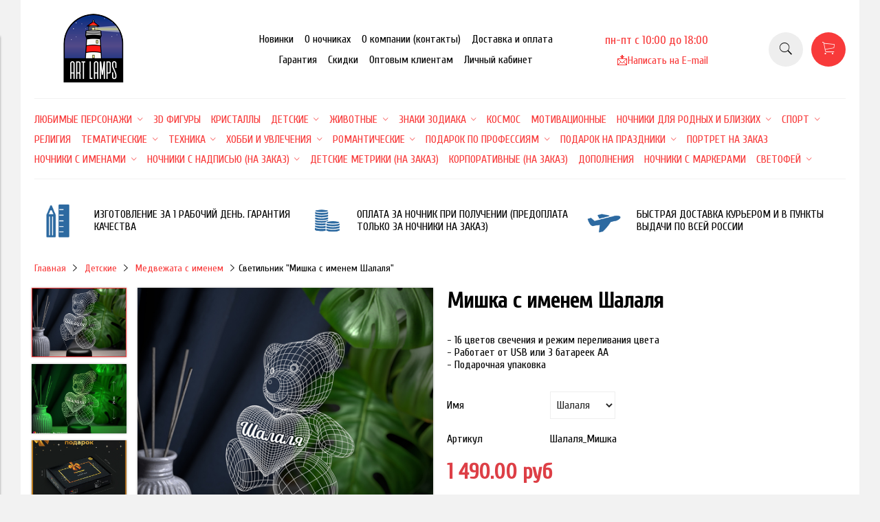

--- FILE ---
content_type: text/html; charset=utf-8
request_url: https://www.art-lamps.ru/collection/medvezhata-s-imenem/product/svetilnik-mishka-s-imenem-shalalya
body_size: 27229
content:
<!DOCTYPE html>
<html>

<head><link media='print' onload='this.media="all"' rel='stylesheet' type='text/css' href='/served_assets/public/jquery.modal-0c2631717f4ce8fa97b5d04757d294c2bf695df1d558678306d782f4bf7b4773.css'><meta data-config="{&quot;product_id&quot;:338567498}" name="page-config" content="" /><meta data-config="{&quot;money_with_currency_format&quot;:{&quot;delimiter&quot;:&quot; &quot;,&quot;separator&quot;:&quot;.&quot;,&quot;format&quot;:&quot;%n %u&quot;,&quot;unit&quot;:&quot;руб&quot;,&quot;show_price_without_cents&quot;:0},&quot;currency_code&quot;:&quot;RUR&quot;,&quot;currency_iso_code&quot;:&quot;RUB&quot;,&quot;default_currency&quot;:{&quot;title&quot;:&quot;Российский рубль&quot;,&quot;code&quot;:&quot;RUR&quot;,&quot;rate&quot;:1.0,&quot;format_string&quot;:&quot;%n %u&quot;,&quot;unit&quot;:&quot;руб&quot;,&quot;price_separator&quot;:&quot;&quot;,&quot;is_default&quot;:true,&quot;price_delimiter&quot;:&quot;&quot;,&quot;show_price_with_delimiter&quot;:true,&quot;show_price_without_cents&quot;:false},&quot;facebook&quot;:{&quot;pixelActive&quot;:false,&quot;currency_code&quot;:&quot;RUB&quot;,&quot;use_variants&quot;:false},&quot;vk&quot;:{&quot;pixel_active&quot;:true,&quot;price_list_id&quot;:&quot;4735&quot;},&quot;new_ya_metrika&quot;:true,&quot;ecommerce_data_container&quot;:&quot;dataLayer&quot;,&quot;common_js_version&quot;:&quot;v2&quot;,&quot;vue_ui_version&quot;:null,&quot;feedback_captcha_enabled&quot;:&quot;1&quot;,&quot;account_id&quot;:275155,&quot;hide_items_out_of_stock&quot;:false,&quot;forbid_order_over_existing&quot;:false,&quot;minimum_items_price&quot;:400,&quot;enable_comparison&quot;:true,&quot;locale&quot;:&quot;ru&quot;,&quot;client_group&quot;:null,&quot;consent_to_personal_data&quot;:{&quot;active&quot;:true,&quot;obligatory&quot;:true,&quot;description&quot;:&quot;Настоящим подтверждаю, что я ознакомлен и согласен с условиями \u003ca href=&#39;/page/oferta&#39; target=&#39;blank&#39;\u003eоферты и политики конфиденциальности\u003c/a\u003e.&quot;},&quot;recaptcha_key&quot;:&quot;6LfXhUEmAAAAAOGNQm5_a2Ach-HWlFKD3Sq7vfFj&quot;,&quot;recaptcha_key_v3&quot;:&quot;6LcZi0EmAAAAAPNov8uGBKSHCvBArp9oO15qAhXa&quot;,&quot;yandex_captcha_key&quot;:&quot;ysc1_ec1ApqrRlTZTXotpTnO8PmXe2ISPHxsd9MO3y0rye822b9d2&quot;,&quot;checkout_float_order_content_block&quot;:false,&quot;available_products_characteristics_ids&quot;:null,&quot;sber_id_app_id&quot;:&quot;5b5a3c11-72e5-4871-8649-4cdbab3ba9a4&quot;,&quot;theme_generation&quot;:2,&quot;quick_checkout_captcha_enabled&quot;:false,&quot;max_order_lines_count&quot;:500,&quot;sber_bnpl_min_amount&quot;:1000,&quot;sber_bnpl_max_amount&quot;:150000,&quot;counter_settings&quot;:{&quot;data_layer_name&quot;:&quot;dataLayer&quot;,&quot;new_counters_setup&quot;:true,&quot;add_to_cart_event&quot;:true,&quot;remove_from_cart_event&quot;:true,&quot;add_to_wishlist_event&quot;:true,&quot;purchase_event&quot;:true,&quot;sber_ads_data_layer_name&quot;:&quot;sberAdsDataLayer&quot;},&quot;site_setting&quot;:{&quot;show_cart_button&quot;:true,&quot;show_service_button&quot;:false,&quot;show_marketplace_button&quot;:false,&quot;show_quick_checkout_button&quot;:true},&quot;warehouses&quot;:[],&quot;captcha_type&quot;:&quot;yandex&quot;,&quot;human_readable_urls&quot;:false}" name="shop-config" content="" /><meta name='js-evnvironment' content='production' /><meta name='default-locale' content='ru' /><meta name='insales-redefined-api-methods' content="[]" /><script src="/packs/js/shop_bundle-2b0004e7d539ecb78a46.js"></script><script type="text/javascript" src="https://static.insales-cdn.com/assets/common-js/common.v2.25.28.js"></script><script type="text/javascript" src="https://static.insales-cdn.com/assets/static-versioned/v3.72/static/libs/lodash/4.17.21/lodash.min.js"></script><script>sberAdsDataLayer= []; sberAdsDataLayer.push({
        ecommerce: {
          currencyCode: '',
          detail: {
            products: [{"id":"338567498","name":"Светильник \"Мишка с именем Шалаля\"","category":"Каталог 3д светильников/Детские/Медвежата с именем","price":1490}]
          }
        }
      });</script><script>dataLayer= []; dataLayer.push({
        event: 'view_item',
        ecommerce: {
          items: [{"item_id":"338567498","item_name":"Светильник \"Мишка с именем Шалаля\"","item_category":"Каталог 3д светильников/Детские/Медвежата с именем","price":1490}]
         }
      });</script>
<!--InsalesCounter -->
<script type="text/javascript">
(function() {
  if (typeof window.__insalesCounterId !== 'undefined') {
    return;
  }

  try {
    Object.defineProperty(window, '__insalesCounterId', {
      value: 275155,
      writable: true,
      configurable: true
    });
  } catch (e) {
    console.error('InsalesCounter: Failed to define property, using fallback:', e);
    window.__insalesCounterId = 275155;
  }

  if (typeof window.__insalesCounterId === 'undefined') {
    console.error('InsalesCounter: Failed to set counter ID');
    return;
  }

  let script = document.createElement('script');
  script.async = true;
  script.src = '/javascripts/insales_counter.js?7';
  let firstScript = document.getElementsByTagName('script')[0];
  firstScript.parentNode.insertBefore(script, firstScript);
})();
</script>
<!-- /InsalesCounter -->


  



<title>
  
    3д ночник - Светильник "Мишка с именем Шалаля" - купить по выгодной цене | Ночники Art-Lamps
    
  
</title>


<!-- Put this script tag to the <head> of your page -->
<script type="text/javascript" src="https://vk.com/js/api/openapi.js?168"></script>




<!-- meta -->
<meta charset="UTF-8" />
<meta name="keywords" content='3д ночник - Светильник "Мишка с именем Шалаля" - купить по выгодной цене | Ночники Art-Lamps'/>
<meta name="description" content='Закажите 3Д ночник Светильник Мишка с именем Шалаля от Российского производителя - Art-lamps. Доступная цена - 1 490 руб. Высокое качество!
Посмотрите все товары в разделе 3Д светильники «Медвежата с именем»
'/>
<meta name="robots" content="index,follow" />
<meta http-equiv="X-UA-Compatible" content="IE=edge,chrome=1" />
<meta name="viewport" content="width=device-width, initial-scale=1.0" />
<meta name="SKYPE_TOOLBAR" content="SKYPE_TOOLBAR_PARSER_COMPATIBLE" />
<link rel="icon" href="https://static-sl.insales.ru/files/1/1255/18302183/original/Artboard_1_upd.png" type="image/png">



<!-- rss feed-->
<link rel="alternate" type="application/rss+xml" title="Блог" href="/blogs/blog.atom" />



    <meta property="og:title" content="Светильник "Мишка с именем Шалаля"" />
    <meta property="og:type" content="website" />
    <meta property="og:url" content="https://www.art-lamps.ru/collection/medvezhata-s-imenem/product/svetilnik-mishka-s-imenem-shalalya" />

    
      <meta property="og:image" content="https://static.insales-cdn.com/images/products/1/1564/766297628/compact_1х1-обложка-Белый.jpg" />
    

  

<!-- icons-->
<link rel="icon" type="image/png" sizes="120x120" href="https://static-sl.insales.ru/files/1/1255/18302183/original/Artboard_1_upd.png" />

<!-- fixes -->
<script src="https://static.insales-cdn.com/assets/1/6796/1833612/1767018684/modernizr-custom.js"></script>
<!--[if IE]>
<script src="//html5shiv.googlecode.com/svn/trunk/html5.js"></script><![endif]-->
<!--[if lt IE 9]>
<script src="//css3-mediaqueries-js.googlecode.com/svn/trunk/css3-mediaqueries.js"></script>
<![endif]-->

<meta name="yandex-verification" content="6b0760368aac2d54" />
<meta name="google-site-verification" content="le8GJdbT7IAdpPCi6YeN731ATaDnYfKKxexKGEB3n0Q" />
<meta name="google-site-verification" content="YTiLzsNmOd5q6Ji8FLW2t87DbZ8PGhXSJtZz5eBMmaY" />
<meta name="yandex-verification" content="5936e38359ea37af" />

  
  
  <link href="//fonts.googleapis.com/css?family=Cuprum&subset=cyrillic,latin" rel="stylesheet" />




<link href="//maxcdn.bootstrapcdn.com/font-awesome/4.6.3/css/font-awesome.min.css" rel="stylesheet" />
<link href="https://static.insales-cdn.com/assets/1/6796/1833612/1767018684/theme.css" rel="stylesheet" type="text/css" />

<!-- fixes -->
<link href="https://static.insales-cdn.com/assets/1/6796/1833612/1767018684/ie.css" rel="stylesheet" type="text/css" />

<meta name='product-id' content='338567498' />
</head>
<body class="adaptive">

<div class="top-toolbar">
  <div class="row">

    <div class="mobile-toolbar cell-sm-2">
      <button class="button left-toolbar-trigger" type="button"><i class="icon ion-navicon"></i></button>
    </div><!-- /.mobile-toolbar -->

    <div class="contacts cell-sm-6">
      
          <div class="phone"><p>пн-пт с 10:00 до 18:00</p></div>
      
    </div><!-- /.contacts -->

    <div class="shopcart-toolbar cell-sm-4 text-right-sm">
      <a class="button shopcart-link js-shopcart-area" href="/cart_items">
        <i class="icon ion-ios-cart-outline"></i>
        <span class="shopcart-count">(<span class="js-shopcart-amount"></span>)</span>
      </a>
    </div><!-- /.shopcart-toolbar -->


  </div>
</div><!-- /.top-toolbar -->


<div class="page-wrapper">

  <div class="page-inner container">

    <header class="main-header container">
  <div class="row middle-xl">


    <div class="logotype cell-xl-3 text-center-md cell-md-12">

      

        <a title="Ночники Art-Lamps" href="/" class="logotype-link">
          <img src="https://static.insales-cdn.com/assets/1/6796/1833612/1767018684/logotype.jpg" class="logotype-image" alt="Ночники Art-Lamps" title="Ночники Art-Lamps"/>
        </a>

      

    </div><!-- /.logotype -->

    <div class="main-toolbar cell-xl-5 cell-md-8 hidden-sm">
      <ul class="main-menu list">
        
          <li class="menu-item list-item">
            <a href="/collection/all-3d-svetilniki" class="menu-link" title="Новинки">
              Новинки
            </a>
          </li>
        
          <li class="menu-item list-item">
            <a href="/page/o-nochnikah" class="menu-link" title="О ночниках">
              О ночниках
            </a>
          </li>
        
          <li class="menu-item list-item">
            <a href="/page/about-us" class="menu-link" title="О компании (контакты)">
              О компании (контакты)
            </a>
          </li>
        
          <li class="menu-item list-item">
            <a href="/page/delivery" class="menu-link" title="Доставка и оплата">
              Доставка и оплата
            </a>
          </li>
        
          <li class="menu-item list-item">
            <a href="/page/politika-obmena-i-vozvrata" class="menu-link" title="Гарантия">
              Гарантия
            </a>
          </li>
        
          <li class="menu-item list-item">
            <a href="/page/skidki" class="menu-link" title="Скидки">
              Скидки
            </a>
          </li>
        
          <li class="menu-item list-item">
            <a href="/page/optovym-klientam" class="menu-link" title="Оптовым клиентам">
              Оптовым клиентам
            </a>
          </li>
        
          <li class="menu-item list-item">
            <a href="/client_account/login" class="menu-link" title="Личный кабинет">
              Личный кабинет
            </a>
          </li>
        
      </ul><!-- /.main-menu -->
          </div><!-- /.main-toolbar -->

    <div class="contacts cell-xl-2 text-right-xl hidden-sm">

      
      <div class="phone">
        <p>пн-пт с 10:00 до 18:00</p></div>
      

      
      <div class="email"><p><a href="/page/feedback"><span>📩</span>Написать на E-mail</a></p></div>
      

    </div><!-- /.contacts -->

    <div class="user-toolbar cell-xl-2 text-right-xl hidden-sm">

      <div class="search-widget dropdown">

        <button class="search-trigger button button-circle is-gray dropdown-toggle js-toggle" data-target="parent">
          <i class="icon search-icon ion-ios-search"></i>
        </button>

        <form action="/search" method="get" class="search-widget-form dropdown-block">

          <input type="hidden" name="lang" value="ru">

          <input id="search-widget-input" class="input-field search-input" type="text" placeholder="Поиск" name="q" value=""/>

          <button class="button button-circle is-primary search-button" type="submit">
            <i class="icon search-icon ion-ios-search"></i>
          </button>

        </form>

      </div><!-- /.search-widget -->

      <div class="shopcart-widget">
        <a title="Корзина" href="/cart_items" class="shopcart-link button button-circle is-primary">
          <i class="icon shopcart-icon ion-ios-cart-outline"></i>
          <span class="shopcart-counter js-shopcart-amount"></span>
        </a>
      </div><!-- /.shopcart-widget -->

    </div><!-- /.user-toolbar -->

  </div>
</header>



    





  

    <div class="collection-menu-horizontal-wrapper container">
      <ul class="collection-menu-horizontal list js-edge-calc">

        

          

          

          <li class="list-item menu-item  dropdown is-absolute " data-handle="lyubimye-personazhi">

            <a title="Любимые персонажи" href="/collection/lyubimye-personazhi" class="menu-link">
              <span class="link-text">Любимые персонажи</span>
               <i class="dropdown-icon ion ion-ios-arrow-down"></i> 
            </a>

            

              <ul class="submenu list-vertical dropdown-block level-2">

                

                  

                  

                  <li class="list-item menu-item " data-handle="love-is-2">

                    <a title="Love is" href="/collection/love-is-2" class="menu-link">
                      <span class="link-text">Love is</span>
                      
                    </a>

                    

                  </li>

                

                  

                  

                  <li class="list-item menu-item " data-handle="my-melody">

                    <a title="My melody" href="/collection/my-melody" class="menu-link">
                      <span class="link-text">My melody</span>
                      
                    </a>

                    

                  </li>

                

                  

                  

                  <li class="list-item menu-item " data-handle="hello-kitty-2">

                    <a title="Hello Kitty" href="/collection/hello-kitty-2" class="menu-link">
                      <span class="link-text">Hello Kitty</span>
                      
                    </a>

                    

                  </li>

                

                  

                  

                  <li class="list-item menu-item " data-handle="blagoslovenie-nebozhiteley-2">

                    <a title="Благословение небожителей" href="/collection/blagoslovenie-nebozhiteley-2" class="menu-link">
                      <span class="link-text">Благословение небожителей</span>
                      
                    </a>

                    

                  </li>

                

                  

                  

                  <li class="list-item menu-item " data-handle="kuromi">

                    <a title="Куроми" href="/collection/kuromi" class="menu-link">
                      <span class="link-text">Куроми</span>
                      
                    </a>

                    

                  </li>

                

                  

                  

                  <li class="list-item menu-item " data-handle="ledi-bag">

                    <a title="Леди Баг" href="/collection/ledi-bag" class="menu-link">
                      <span class="link-text">Леди Баг</span>
                      
                    </a>

                    

                  </li>

                

                  

                  

                  <li class="list-item menu-item " data-handle="masha-i-medved">

                    <a title="Маша и медведь" href="/collection/masha-i-medved" class="menu-link">
                      <span class="link-text">Маша и медведь</span>
                      
                    </a>

                    

                  </li>

                

                  

                  

                  <li class="list-item menu-item " data-handle="tri-kota">

                    <a title="Три кота" href="/collection/tri-kota" class="menu-link">
                      <span class="link-text">Три кота</span>
                      
                    </a>

                    

                  </li>

                

                  

                  

                  <li class="list-item menu-item " data-handle="tsarevny">

                    <a title="Царевны" href="/collection/tsarevny" class="menu-link">
                      <span class="link-text">Царевны</span>
                      
                    </a>

                    

                  </li>

                

                  

                  

                  <li class="list-item menu-item " data-handle="cheburashka">

                    <a title="Чебурашка" href="/collection/cheburashka" class="menu-link">
                      <span class="link-text">Чебурашка</span>
                      
                    </a>

                    

                  </li>

                

              </ul><!-- /.submenu.level-2 -->

            

          </li>

        

          

          

          <li class="list-item menu-item " data-handle="3d-figury">

            <a title="3D фигуры" href="/collection/3d-figury" class="menu-link">
              <span class="link-text">3D фигуры</span>
              
            </a>

            

          </li>

        

          

          

          <li class="list-item menu-item " data-handle="kristally">

            <a title="Кристаллы" href="/collection/kristally" class="menu-link">
              <span class="link-text">Кристаллы</span>
              
            </a>

            

          </li>

        

          

          

          <li class="list-item menu-item  dropdown is-absolute " data-handle="detskie">

            <a title="Детские" href="/collection/detskie" class="menu-link">
              <span class="link-text">Детские</span>
               <i class="dropdown-icon ion ion-ios-arrow-down"></i> 
            </a>

            

              <ul class="submenu list-vertical dropdown-block level-2">

                

                  

                  

                  <li class="list-item menu-item " data-handle="detskie-metriki">

                    <a title="Детские метрики" href="/collection/detskie-metriki" class="menu-link">
                      <span class="link-text">Детские метрики</span>
                      
                    </a>

                    

                  </li>

                

                  

                  

                  <li class="list-item menu-item " data-handle="medvezhata-s-imenem">

                    <a title="Медвежата с именем" href="/collection/medvezhata-s-imenem" class="menu-link">
                      <span class="link-text">Медвежата с именем</span>
                      
                    </a>

                    

                  </li>

                

                  

                  

                  <li class="list-item menu-item " data-handle="edinorog-s-imenem">

                    <a title="Единорог с именем" href="/collection/edinorog-s-imenem" class="menu-link">
                      <span class="link-text">Единорог с именем</span>
                      
                    </a>

                    

                  </li>

                

                  

                  

                  <li class="list-item menu-item " data-handle="mototsikl-s-imenem">

                    <a title="Мотоцикл с именем" href="/collection/mototsikl-s-imenem" class="menu-link">
                      <span class="link-text">Мотоцикл с именем</span>
                      
                    </a>

                    

                  </li>

                

                  

                  

                  <li class="list-item menu-item " data-handle="myach-s-koronoy">

                    <a title="Мяч с короной с именем" href="/collection/myach-s-koronoy" class="menu-link">
                      <span class="link-text">Мяч с короной с именем</span>
                      
                    </a>

                    

                  </li>

                

                  

                  

                  <li class="list-item menu-item " data-handle="koshechka-s-imenem">

                    <a title="Кошечка с именем" href="/collection/koshechka-s-imenem" class="menu-link">
                      <span class="link-text">Кошечка с именем</span>
                      
                    </a>

                    

                  </li>

                

                  

                  

                  <li class="list-item menu-item " data-handle="naushniki-s-imenem">

                    <a title="Наушники с именем" href="/collection/naushniki-s-imenem" class="menu-link">
                      <span class="link-text">Наушники с именем</span>
                      
                    </a>

                    

                  </li>

                

                  

                  

                  <li class="list-item menu-item " data-handle="serdtse-s-imenem">

                    <a title="Сердце с именем" href="/collection/serdtse-s-imenem" class="menu-link">
                      <span class="link-text">Сердце с именем</span>
                      
                    </a>

                    

                  </li>

                

                  

                  

                  <li class="list-item menu-item " data-handle="bayk-s-imenem">

                    <a title="Байк с именем" href="/collection/bayk-s-imenem" class="menu-link">
                      <span class="link-text">Байк с именем</span>
                      
                    </a>

                    

                  </li>

                

              </ul><!-- /.submenu.level-2 -->

            

          </li>

        

          

          

          <li class="list-item menu-item  dropdown is-absolute " data-handle="zhyvotnye">

            <a title="Животные" href="/collection/zhyvotnye" class="menu-link">
              <span class="link-text">Животные</span>
               <i class="dropdown-icon ion ion-ios-arrow-down"></i> 
            </a>

            

              <ul class="submenu list-vertical dropdown-block level-2">

                

                  

                  

                  <li class="list-item menu-item " data-handle="zaychiki">

                    <a title="Зайчики" href="/collection/zaychiki" class="menu-link">
                      <span class="link-text">Зайчики</span>
                      
                    </a>

                    

                  </li>

                

                  

                  

                  <li class="list-item menu-item " data-handle="dinozavry">

                    <a title="Динозавры" href="/collection/dinozavry" class="menu-link">
                      <span class="link-text">Динозавры</span>
                      
                    </a>

                    

                  </li>

                

                  

                  

                  <li class="list-item menu-item " data-handle="domashnie">

                    <a title="Домашние" href="/collection/domashnie" class="menu-link">
                      <span class="link-text">Домашние</span>
                      
                    </a>

                    

                  </li>

                

                  

                  

                  <li class="list-item menu-item " data-handle="medvezhata">

                    <a title="Медвежата" href="/collection/medvezhata" class="menu-link">
                      <span class="link-text">Медвежата</span>
                      
                    </a>

                    

                  </li>

                

                  

                  

                  <li class="list-item menu-item " data-handle="morskie-obitateli">

                    <a title="Морские обитатели" href="/collection/morskie-obitateli" class="menu-link">
                      <span class="link-text">Морские обитатели</span>
                      
                    </a>

                    

                  </li>

                

                  

                  

                  <li class="list-item menu-item " data-handle="sovy">

                    <a title="Совы" href="/collection/sovy" class="menu-link">
                      <span class="link-text">Совы</span>
                      
                    </a>

                    

                  </li>

                

                  

                  

                  <li class="list-item menu-item " data-handle="safari">

                    <a title="Сафари" href="/collection/safari" class="menu-link">
                      <span class="link-text">Сафари</span>
                      
                    </a>

                    

                  </li>

                

                  

                  

                  <li class="list-item menu-item " data-handle="drugie">

                    <a title="Другие" href="/collection/drugie" class="menu-link">
                      <span class="link-text">Другие</span>
                      
                    </a>

                    

                  </li>

                

              </ul><!-- /.submenu.level-2 -->

            

          </li>

        

          

          

          <li class="list-item menu-item  dropdown is-absolute " data-handle="znaki-zodiaka-2">

            <a title="Знаки Зодиака" href="/collection/znaki-zodiaka-2" class="menu-link">
              <span class="link-text">Знаки Зодиака</span>
               <i class="dropdown-icon ion ion-ios-arrow-down"></i> 
            </a>

            

              <ul class="submenu list-vertical dropdown-block level-2">

                

                  

                  

                  <li class="list-item menu-item " data-handle="hello-kitty-3">

                    <a title="Hello Kitty" href="/collection/hello-kitty-3" class="menu-link">
                      <span class="link-text">Hello Kitty</span>
                      
                    </a>

                    

                  </li>

                

              </ul><!-- /.submenu.level-2 -->

            

          </li>

        

          

          

          <li class="list-item menu-item " data-handle="kosmos">

            <a title="Космос" href="/collection/kosmos" class="menu-link">
              <span class="link-text">Космос</span>
              
            </a>

            

          </li>

        

          

          

          <li class="list-item menu-item " data-handle="motivatsionnye">

            <a title="Мотивационные" href="/collection/motivatsionnye" class="menu-link">
              <span class="link-text">Мотивационные</span>
              
            </a>

            

          </li>

        

          

          

          <li class="list-item menu-item  dropdown is-absolute " data-handle="s-individualnym-pozdravleniem">

            <a title="Ночники для родных и близких" href="/collection/s-individualnym-pozdravleniem" class="menu-link">
              <span class="link-text">Ночники для родных и близких</span>
               <i class="dropdown-icon ion ion-ios-arrow-down"></i> 
            </a>

            

              <ul class="submenu list-vertical dropdown-block level-2">

                

                  

                  

                  <li class="list-item menu-item " data-handle="babushke">

                    <a title="Бабушке" href="/collection/babushke" class="menu-link">
                      <span class="link-text">Бабушке</span>
                      
                    </a>

                    

                  </li>

                

                  

                  

                  <li class="list-item menu-item " data-handle="bratu">

                    <a title="Брату" href="/collection/bratu" class="menu-link">
                      <span class="link-text">Брату</span>
                      
                    </a>

                    

                  </li>

                

                  

                  

                  <li class="list-item menu-item " data-handle="dedushke">

                    <a title="Дедушке" href="/collection/dedushke" class="menu-link">
                      <span class="link-text">Дедушке</span>
                      
                    </a>

                    

                  </li>

                

                  

                  

                  <li class="list-item menu-item " data-handle="drugu">

                    <a title="Другу" href="/collection/drugu" class="menu-link">
                      <span class="link-text">Другу</span>
                      
                    </a>

                    

                  </li>

                

                  

                  

                  <li class="list-item menu-item " data-handle="docheri">

                    <a title="Дочери" href="/collection/docheri" class="menu-link">
                      <span class="link-text">Дочери</span>
                      
                    </a>

                    

                  </li>

                

                  

                  

                  <li class="list-item menu-item " data-handle="krestniku">

                    <a title="Крестнику" href="/collection/krestniku" class="menu-link">
                      <span class="link-text">Крестнику</span>
                      
                    </a>

                    

                  </li>

                

                  

                  

                  <li class="list-item menu-item " data-handle="krestnitse">

                    <a title="Крестнице" href="/collection/krestnitse" class="menu-link">
                      <span class="link-text">Крестнице</span>
                      
                    </a>

                    

                  </li>

                

                  

                  

                  <li class="list-item menu-item " data-handle="podruge">

                    <a title="Подруге" href="/collection/podruge" class="menu-link">
                      <span class="link-text">Подруге</span>
                      
                    </a>

                    

                  </li>

                

                  

                  

                  <li class="list-item menu-item  dropdown is-absolute " data-handle="roditelyam">

                    <a title="Родителям" href="/collection/roditelyam" class="menu-link">
                      <span class="link-text">Родителям</span>
                       <i class="dropdown-icon ion ion-ios-arrow-right"></i> 
                    </a>

                    

                      <ul class="submenu list-vertical dropdown-block level-3">

                        

                          <li class="list-item menu-item" data-handle="pape">
                            <a title="Папе" href="/collection/pape" class="menu-link">
                              <span class="link-text">Папе</span>
                            </a>
                          </li>

                        

                          <li class="list-item menu-item" data-handle="mame">
                            <a title="Маме" href="/collection/mame" class="menu-link">
                              <span class="link-text">Маме</span>
                            </a>
                          </li>

                        

                      </ul><!-- /.submenu.level-3 -->

                    

                  </li>

                

                  

                  

                  <li class="list-item menu-item " data-handle="sestre">

                    <a title="Сестре" href="/collection/sestre" class="menu-link">
                      <span class="link-text">Сестре</span>
                      
                    </a>

                    

                  </li>

                

                  

                  

                  <li class="list-item menu-item " data-handle="synu">

                    <a title="Сыну" href="/collection/synu" class="menu-link">
                      <span class="link-text">Сыну</span>
                      
                    </a>

                    

                  </li>

                

                  

                  

                  <li class="list-item menu-item " data-handle="semie">

                    <a title="Семье" href="/collection/semie" class="menu-link">
                      <span class="link-text">Семье</span>
                      
                    </a>

                    

                  </li>

                

                  

                  

                  <li class="list-item menu-item  dropdown is-absolute " data-handle="vnukam">

                    <a title="Внукам" href="/collection/vnukam" class="menu-link">
                      <span class="link-text">Внукам</span>
                       <i class="dropdown-icon ion ion-ios-arrow-right"></i> 
                    </a>

                    

                      <ul class="submenu list-vertical dropdown-block level-3">

                        

                          <li class="list-item menu-item" data-handle="vnuku">
                            <a title="Внуку" href="/collection/vnuku" class="menu-link">
                              <span class="link-text">Внуку</span>
                            </a>
                          </li>

                        

                          <li class="list-item menu-item" data-handle="vnuchke">
                            <a title="Внучке" href="/collection/vnuchke" class="menu-link">
                              <span class="link-text">Внучке</span>
                            </a>
                          </li>

                        

                      </ul><!-- /.submenu.level-3 -->

                    

                  </li>

                

              </ul><!-- /.submenu.level-2 -->

            

          </li>

        

          

          

          <li class="list-item menu-item  dropdown is-absolute " data-handle="sport">

            <a title="Спорт" href="/collection/sport" class="menu-link">
              <span class="link-text">Спорт</span>
               <i class="dropdown-icon ion ion-ios-arrow-down"></i> 
            </a>

            

              <ul class="submenu list-vertical dropdown-block level-2">

                

                  

                  

                  <li class="list-item menu-item " data-handle="boevye-vidy-sporta">

                    <a title="Боевые виды спорта" href="/collection/boevye-vidy-sporta" class="menu-link">
                      <span class="link-text">Боевые виды спорта</span>
                      
                    </a>

                    

                  </li>

                

                  

                  

                  <li class="list-item menu-item " data-handle="velosport">

                    <a title="Велоспорт" href="/collection/velosport" class="menu-link">
                      <span class="link-text">Велоспорт</span>
                      
                    </a>

                    

                  </li>

                

                  

                  

                  <li class="list-item menu-item " data-handle="vodnye-vidy-sporta">

                    <a title="Водные виды спорта" href="/collection/vodnye-vidy-sporta" class="menu-link">
                      <span class="link-text">Водные виды спорта</span>
                      
                    </a>

                    

                  </li>

                

                  

                  

                  <li class="list-item menu-item " data-handle="hudozhestvennaya-gimnastika-i-akrobatika">

                    <a title="Гимнастика и акробатика" href="/collection/hudozhestvennaya-gimnastika-i-akrobatika" class="menu-link">
                      <span class="link-text">Гимнастика и акробатика</span>
                      
                    </a>

                    

                  </li>

                

                  

                  

                  <li class="list-item menu-item " data-handle="zimnie-vidy-sporta">

                    <a title="Зимние виды спорта" href="/collection/zimnie-vidy-sporta" class="menu-link">
                      <span class="link-text">Зимние виды спорта</span>
                      
                    </a>

                    

                  </li>

                

                  

                  

                  <li class="list-item menu-item " data-handle="nagrady-2">

                    <a title="Награды" href="/collection/nagrady-2" class="menu-link">
                      <span class="link-text">Награды</span>
                      
                    </a>

                    

                  </li>

                

                  

                  

                  <li class="list-item menu-item " data-handle="tantsy">

                    <a title="Танцы" href="/collection/tantsy" class="menu-link">
                      <span class="link-text">Танцы</span>
                      
                    </a>

                    

                  </li>

                

                  

                  

                  <li class="list-item menu-item " data-handle="figurnoe-katanie">

                    <a title="Фигурное катание" href="/collection/figurnoe-katanie" class="menu-link">
                      <span class="link-text">Фигурное катание</span>
                      
                    </a>

                    

                  </li>

                

                  

                  

                  <li class="list-item menu-item " data-handle="futbol">

                    <a title="Футбол" href="/collection/futbol" class="menu-link">
                      <span class="link-text">Футбол</span>
                      
                    </a>

                    

                  </li>

                

                  

                  

                  <li class="list-item menu-item " data-handle="hokkey">

                    <a title="Хоккей" href="/collection/hokkey" class="menu-link">
                      <span class="link-text">Хоккей</span>
                      
                    </a>

                    

                  </li>

                

                  

                  

                  <li class="list-item menu-item " data-handle="shahmaty">

                    <a title="Шахматы, шашки" href="/collection/shahmaty" class="menu-link">
                      <span class="link-text">Шахматы, шашки</span>
                      
                    </a>

                    

                  </li>

                

                  

                  

                  <li class="list-item menu-item " data-handle="prochee">

                    <a title="Прочее" href="/collection/prochee" class="menu-link">
                      <span class="link-text">Прочее</span>
                      
                    </a>

                    

                  </li>

                

                  

                  

                  <li class="list-item menu-item " data-handle="fk-spartak">

                    <a title="ФК Спартак" href="/collection/fk-spartak" class="menu-link">
                      <span class="link-text">ФК Спартак</span>
                      
                    </a>

                    

                  </li>

                

              </ul><!-- /.submenu.level-2 -->

            

          </li>

        

          

          

          <li class="list-item menu-item " data-handle="religiya">

            <a title="Религия" href="/collection/religiya" class="menu-link">
              <span class="link-text">Религия</span>
              
            </a>

            

          </li>

        

          

          

          <li class="list-item menu-item  dropdown is-absolute " data-handle="dizayn">

            <a title="Тематические" href="/collection/dizayn" class="menu-link">
              <span class="link-text">Тематические</span>
               <i class="dropdown-icon ion ion-ios-arrow-down"></i> 
            </a>

            

              <ul class="submenu list-vertical dropdown-block level-2">

                

                  

                  

                  <li class="list-item menu-item " data-handle="izvestnye-lyudi">

                    <a title="Известные люди" href="/collection/izvestnye-lyudi" class="menu-link">
                      <span class="link-text">Известные люди</span>
                      
                    </a>

                    

                  </li>

                

                  

                  

                  <li class="list-item menu-item " data-handle="kriptovalyuta">

                    <a title="Криптовалюта" href="/collection/kriptovalyuta" class="menu-link">
                      <span class="link-text">Криптовалюта</span>
                      
                    </a>

                    

                  </li>

                

                  

                  

                  <li class="list-item menu-item " data-handle="nagrady">

                    <a title="Награды" href="/collection/nagrady" class="menu-link">
                      <span class="link-text">Награды</span>
                      
                    </a>

                    

                  </li>

                

                  

                  

                  <li class="list-item menu-item " data-handle="pisateli">

                    <a title="Писатели" href="/collection/pisateli" class="menu-link">
                      <span class="link-text">Писатели</span>
                      
                    </a>

                    

                  </li>

                

                  

                  

                  <li class="list-item menu-item " data-handle="raznoe">

                    <a title="Разное" href="/collection/raznoe" class="menu-link">
                      <span class="link-text">Разное</span>
                      
                    </a>

                    

                  </li>

                

              </ul><!-- /.submenu.level-2 -->

            

          </li>

        

          

          

          <li class="list-item menu-item  dropdown is-absolute " data-handle="tehnika">

            <a title="Техника" href="/collection/tehnika" class="menu-link">
              <span class="link-text">Техника</span>
               <i class="dropdown-icon ion ion-ios-arrow-down"></i> 
            </a>

            

              <ul class="submenu list-vertical dropdown-block level-2">

                

                  

                  

                  <li class="list-item menu-item " data-handle="aviatsiya">

                    <a title="Авиация" href="/collection/aviatsiya" class="menu-link">
                      <span class="link-text">Авиация</span>
                      
                    </a>

                    

                  </li>

                

                  

                  

                  <li class="list-item menu-item " data-handle="avtomobili">

                    <a title="Автомобили" href="/collection/avtomobili" class="menu-link">
                      <span class="link-text">Автомобили</span>
                      
                    </a>

                    

                  </li>

                

                  

                  

                  <li class="list-item menu-item " data-handle="mototsikly">

                    <a title="Мотоциклы" href="/collection/mototsikly" class="menu-link">
                      <span class="link-text">Мотоциклы</span>
                      
                    </a>

                    

                  </li>

                

                  

                  

                  <li class="list-item menu-item " data-handle="voennaya-tehnika">

                    <a title="Военная техника" href="/collection/voennaya-tehnika" class="menu-link">
                      <span class="link-text">Военная техника</span>
                      
                    </a>

                    

                  </li>

                

                  

                  

                  <li class="list-item menu-item " data-handle="gruzovye-avtomobili">

                    <a title="Грузовые автомобили" href="/collection/gruzovye-avtomobili" class="menu-link">
                      <span class="link-text">Грузовые автомобили</span>
                      
                    </a>

                    

                  </li>

                

                  

                  

                  <li class="list-item menu-item " data-handle="spetstehnika">

                    <a title="Спецтехника" href="/collection/spetstehnika" class="menu-link">
                      <span class="link-text">Спецтехника</span>
                      
                    </a>

                    

                  </li>

                

                  

                  

                  <li class="list-item menu-item " data-handle="vodnyy-transport">

                    <a title="Водный транспорт" href="/collection/vodnyy-transport" class="menu-link">
                      <span class="link-text">Водный транспорт</span>
                      
                    </a>

                    

                  </li>

                

              </ul><!-- /.submenu.level-2 -->

            

          </li>

        

          

          

          <li class="list-item menu-item  dropdown is-absolute " data-handle="professionalnye">

            <a title="Хобби и увлечения" href="/collection/professionalnye" class="menu-link">
              <span class="link-text">Хобби и увлечения</span>
               <i class="dropdown-icon ion ion-ios-arrow-down"></i> 
            </a>

            

              <ul class="submenu list-vertical dropdown-block level-2">

                

                  

                  

                  <li class="list-item menu-item " data-handle="yoga-i-meditatsiya">

                    <a title="Йога и медитация" href="/collection/yoga-i-meditatsiya" class="menu-link">
                      <span class="link-text">Йога и медитация</span>
                      
                    </a>

                    

                  </li>

                

                  

                  

                  <li class="list-item menu-item " data-handle="muzyka-2">

                    <a title="Музыка" href="/collection/muzyka-2" class="menu-link">
                      <span class="link-text">Музыка</span>
                      
                    </a>

                    

                  </li>

                

                  

                  

                  <li class="list-item menu-item " data-handle="taro-i-astrologiya">

                    <a title="Таро и астрология" href="/collection/taro-i-astrologiya" class="menu-link">
                      <span class="link-text">Таро и астрология</span>
                      
                    </a>

                    

                  </li>

                

                  

                  

                  <li class="list-item menu-item " data-handle="tvorchestvo-i-iskusstvo">

                    <a title="Творчество и искусство" href="/collection/tvorchestvo-i-iskusstvo" class="menu-link">
                      <span class="link-text">Творчество и искусство</span>
                      
                    </a>

                    

                  </li>

                

                  

                  

                  <li class="list-item menu-item " data-handle="raznoe-2">

                    <a title="Разное" href="/collection/raznoe-2" class="menu-link">
                      <span class="link-text">Разное</span>
                      
                    </a>

                    

                  </li>

                

              </ul><!-- /.submenu.level-2 -->

            

          </li>

        

          

          

          <li class="list-item menu-item  dropdown is-absolute " data-handle="romantika">

            <a title="Романтические" href="/collection/romantika" class="menu-link">
              <span class="link-text">Романтические</span>
               <i class="dropdown-icon ion ion-ios-arrow-down"></i> 
            </a>

            

              <ul class="submenu list-vertical dropdown-block level-2">

                

                  

                  

                  <li class="list-item menu-item " data-handle="romanticheskie">

                    <a title="Любимой" href="/collection/romanticheskie" class="menu-link">
                      <span class="link-text">Любимой</span>
                      
                    </a>

                    

                  </li>

                

                  

                  

                  <li class="list-item menu-item " data-handle="lyubimomu">

                    <a title="Любимому" href="/collection/lyubimomu" class="menu-link">
                      <span class="link-text">Любимому</span>
                      
                    </a>

                    

                  </li>

                

                  

                  

                  <li class="list-item menu-item " data-handle="s-naneseniem-vashego-teksta">

                    <a title="С нанесением вашего текста" href="/collection/s-naneseniem-vashego-teksta" class="menu-link">
                      <span class="link-text">С нанесением вашего текста</span>
                      
                    </a>

                    

                  </li>

                

                  

                  

                  <li class="list-item menu-item " data-handle="zhene">

                    <a title="Жене" href="/collection/zhene" class="menu-link">
                      <span class="link-text">Жене</span>
                      
                    </a>

                    

                  </li>

                

                  

                  

                  <li class="list-item menu-item " data-handle="muzhu">

                    <a title="Мужу" href="/collection/muzhu" class="menu-link">
                      <span class="link-text">Мужу</span>
                      
                    </a>

                    

                  </li>

                

              </ul><!-- /.submenu.level-2 -->

            

          </li>

        

          

          

          <li class="list-item menu-item  dropdown is-absolute " data-handle="podarok-po-professiyam">

            <a title="Подарок по профессиям" href="/collection/podarok-po-professiyam" class="menu-link">
              <span class="link-text">Подарок по профессиям</span>
               <i class="dropdown-icon ion ion-ios-arrow-down"></i> 
            </a>

            

              <ul class="submenu list-vertical dropdown-block level-2">

                

                  

                  

                  <li class="list-item menu-item " data-handle="voennym">

                    <a title="Военным" href="/collection/voennym" class="menu-link">
                      <span class="link-text">Военным</span>
                      
                    </a>

                    

                  </li>

                

                  

                  

                  <li class="list-item menu-item  dropdown is-absolute " data-handle="vospitatelyu">

                    <a title="Воспитателю" href="/collection/vospitatelyu" class="menu-link">
                      <span class="link-text">Воспитателю</span>
                       <i class="dropdown-icon ion ion-ios-arrow-right"></i> 
                    </a>

                    

                      <ul class="submenu list-vertical dropdown-block level-3">

                        

                          <li class="list-item menu-item" data-handle="nyane">
                            <a title="Няне" href="/collection/nyane" class="menu-link">
                              <span class="link-text">Няне</span>
                            </a>
                          </li>

                        

                      </ul><!-- /.submenu.level-3 -->

                    

                  </li>

                

                  

                  

                  <li class="list-item menu-item " data-handle="vrachu">

                    <a title="Врачу" href="/collection/vrachu" class="menu-link">
                      <span class="link-text">Врачу</span>
                      
                    </a>

                    

                  </li>

                

                  

                  

                  <li class="list-item menu-item " data-handle="parikmaher">

                    <a title="Парикмахер" href="/collection/parikmaher" class="menu-link">
                      <span class="link-text">Парикмахер</span>
                      
                    </a>

                    

                  </li>

                

                  

                  

                  <li class="list-item menu-item " data-handle="katalog-fdd3f6">

                    <a title="Специальные службы" href="/collection/katalog-fdd3f6" class="menu-link">
                      <span class="link-text">Специальные службы</span>
                      
                    </a>

                    

                  </li>

                

                  

                  

                  <li class="list-item menu-item " data-handle="treneru">

                    <a title="Тренеру" href="/collection/treneru" class="menu-link">
                      <span class="link-text">Тренеру</span>
                      
                    </a>

                    

                  </li>

                

                  

                  

                  <li class="list-item menu-item  dropdown is-absolute " data-handle="uchitelyu">

                    <a title="Учителю" href="/collection/uchitelyu" class="menu-link">
                      <span class="link-text">Учителю</span>
                       <i class="dropdown-icon ion ion-ios-arrow-right"></i> 
                    </a>

                    

                      <ul class="submenu list-vertical dropdown-block level-3">

                        

                          <li class="list-item menu-item" data-handle="direktoru-shkoly">
                            <a title="Директору школы" href="/collection/direktoru-shkoly" class="menu-link">
                              <span class="link-text">Директору школы</span>
                            </a>
                          </li>

                        

                      </ul><!-- /.submenu.level-3 -->

                    

                  </li>

                

                  

                  

                  <li class="list-item menu-item " data-handle="drugie-2">

                    <a title="Другие" href="/collection/drugie-2" class="menu-link">
                      <span class="link-text">Другие</span>
                      
                    </a>

                    

                  </li>

                

              </ul><!-- /.submenu.level-2 -->

            

          </li>

        

          

          

          <li class="list-item menu-item  dropdown is-absolute " data-handle="podarki-na-prazdniki">

            <a title="Подарок на праздники" href="/collection/podarki-na-prazdniki" class="menu-link">
              <span class="link-text">Подарок на праздники</span>
               <i class="dropdown-icon ion ion-ios-arrow-down"></i> 
            </a>

            

              <ul class="submenu list-vertical dropdown-block level-2">

                

                  

                  

                  <li class="list-item menu-item " data-handle="1-sentyabrya">

                    <a title="1 сентября" href="/collection/1-sentyabrya" class="menu-link">
                      <span class="link-text">1 сентября</span>
                      
                    </a>

                    

                  </li>

                

                  

                  

                  <li class="list-item menu-item " data-handle="katalog-6c83fc">

                    <a title="14.02 День св. Валентина" href="/collection/katalog-6c83fc" class="menu-link">
                      <span class="link-text">14.02 День св. Валентина</span>
                      
                    </a>

                    

                  </li>

                

                  

                  

                  <li class="list-item menu-item " data-handle="23-fevralya">

                    <a title="23 февраля" href="/collection/23-fevralya" class="menu-link">
                      <span class="link-text">23 февраля</span>
                      
                    </a>

                    

                  </li>

                

                  

                  

                  <li class="list-item menu-item " data-handle="katalog-69915d">

                    <a title="8 марта" href="/collection/katalog-69915d" class="menu-link">
                      <span class="link-text">8 марта</span>
                      
                    </a>

                    

                  </li>

                

                  

                  

                  <li class="list-item menu-item " data-handle="9-maya">

                    <a title="9 мая" href="/collection/9-maya" class="menu-link">
                      <span class="link-text">9 мая</span>
                      
                    </a>

                    

                  </li>

                

                  

                  

                  <li class="list-item menu-item " data-handle="na-den-rozhdeniya">

                    <a title="День рождения" href="/collection/na-den-rozhdeniya" class="menu-link">
                      <span class="link-text">День рождения</span>
                      
                    </a>

                    

                  </li>

                

                  

                  

                  <li class="list-item menu-item " data-handle="svadba-godovschina">

                    <a title="Свадьба, годовщина" href="/collection/svadba-godovschina" class="menu-link">
                      <span class="link-text">Свадьба, годовщина</span>
                      
                    </a>

                    

                  </li>

                

                  

                  

                  <li class="list-item menu-item " data-handle="rozhdenie-malysha">

                    <a title="Рождение малыша" href="/collection/rozhdenie-malysha" class="menu-link">
                      <span class="link-text">Рождение малыша</span>
                      
                    </a>

                    

                  </li>

                

                  

                  

                  <li class="list-item menu-item " data-handle="vypusknoy">

                    <a title="Выпускной" href="/collection/vypusknoy" class="menu-link">
                      <span class="link-text">Выпускной</span>
                      
                    </a>

                    

                  </li>

                

                  

                  

                  <li class="list-item menu-item " data-handle="den-uchitelya">

                    <a title="День учителя" href="/collection/den-uchitelya" class="menu-link">
                      <span class="link-text">День учителя</span>
                      
                    </a>

                    

                  </li>

                

                  

                  

                  <li class="list-item menu-item " data-handle="novyy-god">

                    <a title="Новый год" href="/collection/novyy-god" class="menu-link">
                      <span class="link-text">Новый год</span>
                      
                    </a>

                    

                  </li>

                

                  

                  

                  <li class="list-item menu-item " data-handle="katalog-b86368">

                    <a title="Новоселье" href="/collection/katalog-b86368" class="menu-link">
                      <span class="link-text">Новоселье</span>
                      
                    </a>

                    

                  </li>

                

                  

                  

                  <li class="list-item menu-item " data-handle="pasha">

                    <a title="Пасха" href="/collection/pasha" class="menu-link">
                      <span class="link-text">Пасха</span>
                      
                    </a>

                    

                  </li>

                

                  

                  

                  <li class="list-item menu-item " data-handle="hellouin">

                    <a title="Хэллоуин" href="/collection/hellouin" class="menu-link">
                      <span class="link-text">Хэллоуин</span>
                      
                    </a>

                    

                  </li>

                

              </ul><!-- /.submenu.level-2 -->

            

          </li>

        

          

          

          <li class="list-item menu-item " data-handle="portret-na-zakaz">

            <a title="Портрет на заказ" href="/collection/portret-na-zakaz" class="menu-link">
              <span class="link-text">Портрет на заказ</span>
              
            </a>

            

          </li>

        

          

          

          <li class="list-item menu-item  dropdown is-absolute " data-handle="nochniki-s-imenami">

            <a title="Ночники с именами" href="/collection/nochniki-s-imenami" class="menu-link">
              <span class="link-text">Ночники с именами</span>
               <i class="dropdown-icon ion ion-ios-arrow-down"></i> 
            </a>

            

              <ul class="submenu list-vertical dropdown-block level-2">

                

                  

                  

                  <li class="list-item menu-item " data-handle="mishki">

                    <a title="Мишки" href="/collection/mishki" class="menu-link">
                      <span class="link-text">Мишки</span>
                      
                    </a>

                    

                  </li>

                

                  

                  

                  <li class="list-item menu-item " data-handle="edinorogi">

                    <a title="Единороги" href="/collection/edinorogi" class="menu-link">
                      <span class="link-text">Единороги</span>
                      
                    </a>

                    

                  </li>

                

                  

                  

                  <li class="list-item menu-item " data-handle="serdtse-s-rozoy">

                    <a title="Сердце с розой" href="/collection/serdtse-s-rozoy" class="menu-link">
                      <span class="link-text">Сердце с розой</span>
                      
                    </a>

                    

                  </li>

                

                  

                  

                  <li class="list-item menu-item " data-handle="myach-s-koronoy-2">

                    <a title="Мяч с короной" href="/collection/myach-s-koronoy-2" class="menu-link">
                      <span class="link-text">Мяч с короной</span>
                      
                    </a>

                    

                  </li>

                

                  

                  

                  <li class="list-item menu-item " data-handle="bayk">

                    <a title="Байк" href="/collection/bayk" class="menu-link">
                      <span class="link-text">Байк</span>
                      
                    </a>

                    

                  </li>

                

                  

                  

                  <li class="list-item menu-item " data-handle="mototsikl">

                    <a title="Мотоцикл" href="/collection/mototsikl" class="menu-link">
                      <span class="link-text">Мотоцикл</span>
                      
                    </a>

                    

                  </li>

                

                  

                  

                  <li class="list-item menu-item " data-handle="naushniki">

                    <a title="Наушники" href="/collection/naushniki" class="menu-link">
                      <span class="link-text">Наушники</span>
                      
                    </a>

                    

                  </li>

                

                  

                  

                  <li class="list-item menu-item " data-handle="koshechka-s-imenem-2">

                    <a title="Кошечка с именем" href="/collection/koshechka-s-imenem-2" class="menu-link">
                      <span class="link-text">Кошечка с именем</span>
                      
                    </a>

                    

                  </li>

                

              </ul><!-- /.submenu.level-2 -->

            

          </li>

        

          

          

          <li class="list-item menu-item  dropdown is-absolute " data-handle="nochniki-s-nadpisyu-na-zakaz">

            <a title="Ночники с надписью (на заказ)" href="/collection/nochniki-s-nadpisyu-na-zakaz" class="menu-link">
              <span class="link-text">Ночники с надписью (на заказ)</span>
               <i class="dropdown-icon ion ion-ios-arrow-down"></i> 
            </a>

            

              <ul class="submenu list-vertical dropdown-block level-2">

                

                  

                  

                  <li class="list-item menu-item " data-handle="s-imenami">

                    <a title="Именные светильники (на заказ)" href="/collection/s-imenami" class="menu-link">
                      <span class="link-text">Именные светильники (на заказ)</span>
                      
                    </a>

                    

                  </li>

                

              </ul><!-- /.submenu.level-2 -->

            

          </li>

        

          

          

          <li class="list-item menu-item " data-handle="detskie-metriki-nochniki">

            <a title="Детские метрики (на заказ)" href="/collection/detskie-metriki-nochniki" class="menu-link">
              <span class="link-text">Детские метрики (на заказ)</span>
              
            </a>

            

          </li>

        

          

          

          <li class="list-item menu-item " data-handle="svetilniki-na-zakaz">

            <a title="Корпоративные (на заказ)" href="/collection/svetilniki-na-zakaz" class="menu-link">
              <span class="link-text">Корпоративные (на заказ)</span>
              
            </a>

            

          </li>

        

          

          

          <li class="list-item menu-item " data-handle="dopolneniya">

            <a title="Дополнения" href="/collection/dopolneniya" class="menu-link">
              <span class="link-text">Дополнения</span>
              
            </a>

            

          </li>

        

          

          

          <li class="list-item menu-item " data-handle="nochniki-s-markerami">

            <a title="Ночники с маркерами" href="/collection/nochniki-s-markerami" class="menu-link">
              <span class="link-text">Ночники с маркерами</span>
              
            </a>

            

          </li>

        

          

          

          <li class="list-item menu-item  dropdown is-absolute " data-handle="svetofey">

            <a title="Светофей" href="/collection/svetofey" class="menu-link">
              <span class="link-text">Светофей</span>
               <i class="dropdown-icon ion ion-ios-arrow-down"></i> 
            </a>

            

              <ul class="submenu list-vertical dropdown-block level-2">

                

                  

                  

                  <li class="list-item menu-item " data-handle="a4">

                    <a title="А4" href="/collection/a4" class="menu-link">
                      <span class="link-text">А4</span>
                      
                    </a>

                    

                  </li>

                

              </ul><!-- /.submenu.level-2 -->

            

          </li>

        

      </ul><!-- /.collection-menu-horizontal -->
    </div><!-- /.collection-menu-horizontal-wrapper -->

  



<!-- Render time: 0.006 -->
    
    
    
    
    

  <div class="benefits container hidden-sm">
    <div class="row">

    

      <div class="benefit cell-xl-4 cell-sm-12">
        <span class="benefit-inner">

          <div class="benefit-image">
            
              <img src="https://static.insales-cdn.com/files/1/4983/17798007/original/Untitled-3__1_.png" title="МЫ ПРОИЗВОДИТЕЛЬ" alt="МЫ ПРОИЗВОДИТЕЛЬ" />
            
          </div>

          <div class="benefit-title">ИЗГОТОВЛЕНИЕ ЗА 1 РАБОЧИЙ ДЕНЬ. ГАРАНТИЯ КАЧЕСТВА</div>

        </span>
      </div><!-- /.benefit -->

      

      <div class="benefit cell-xl-4 cell-sm-12">
        <span class="benefit-inner">

          <div class="benefit-image">
            
              <img src="https://static.insales-cdn.com/files/1/7870/4964030/original/Untitled-5.png" title="ЛЮБЫЕ ФОРМЫ ОПЛАТЫ" alt="ЛЮБЫЕ ФОРМЫ ОПЛАТЫ" />
            
          </div>

          <div class="benefit-title">ОПЛАТА ЗА НОЧНИК ПРИ ПОЛУЧЕНИИ (ПРЕДОПЛАТА ТОЛЬКО ЗА НОЧНИКИ НА ЗАКАЗ)</div>

        </span>
      </div><!-- /.benefit -->

      

      <div class="benefit cell-xl-4 cell-sm-12">
        <span class="benefit-inner">

          <div class="benefit-image">
            
              <img src="https://static.insales-cdn.com/files/1/7871/4964031/original/Untitled-4.png" title="УДОБНАЯ ДОСТАВКА" alt="УДОБНАЯ ДОСТАВКА" />
            
          </div>

          <div class="benefit-title">БЫСТРАЯ ДОСТАВКА КУРЬЕРОМ И В ПУНКТЫ ВЫДАЧИ ПО ВСЕЙ РОССИИ</div>

        </span>
      </div><!-- /.benefit -->

      

    </div>
  </div><!-- /.benefits -->



    

          
        <script>
          window.convead_product_info = {
            product_id: '338567498',
            product_name: 'Светильник "Мишка с именем Шалаля"',
            product_url: 'https://www.art-lamps.ru/collection/medvezhata-s-imenem/product/svetilnik-mishka-s-imenem-shalalya'
          };
        </script>
      

<div class="breadcrumb-wrapper container">

  <ul class="breadcrumb">

    <li class="breadcrumb-item home">
      <a class="breadcrumb-link" title='Главная' href="/">Главная</a>
    </li>

    

        

          
            
          
            
              
                <li class="breadcrumb-item">
                  <a class="breadcrumb-link" title='Детские' href="/collection/detskie">Детские</a>
                </li>
              
            
          
            
              
                
                  <li class="breadcrumb-item">
                    <a class="breadcrumb-link" title='Медвежата с именем' href="/collection/medvezhata-s-imenem">Медвежата с именем</a>
                  </li>
                  <li class="breadcrumb-item"><span class="breadcrumb-link current-page">Светильник "Мишка с именем Шалаля"</span></li>
                
              
            
          

        

      

  </ul><!-- /.breadcrumb -->

</div><!-- /.breadcrumb-wrapper -->

<div class="product container js-product-wrapper" data-product-id="338567498">
  <div class="row">

    <div class="product-gallery cell-xl-6 cell-sm-12">
      <div class="row">

  

    

      <div class="gallery-thumbs-wrapper cell-xl-3">
        <div class="gallery-thumbs swiper-container-vertical js-gallery-thumbs">
          <div class="swiper-wrapper">
            
              
              <div class="swiper-slide  active  js-gallery-trigger" data-link="https://static.insales-cdn.com/images/products/1/1564/766297628/thumb_1х1-обложка-Белый.jpg">
                <div class="slide-inner with-object-fit">
                  <img src="https://static.insales-cdn.com/images/products/1/1564/766297628/large_1х1-обложка-Белый.jpg" alt="Светильник "Мишка с именем Шалаля"" title="" class="slide-image">
                </div>
              </div>
            
              
              <div class="swiper-slide  js-gallery-trigger" data-link="https://static.insales-cdn.com/images/products/1/1562/766297626/thumb_Мишка-карточка-1х1.jpg">
                <div class="slide-inner with-object-fit">
                  <img src="https://static.insales-cdn.com/images/products/1/1562/766297626/large_Мишка-карточка-1х1.jpg" alt="Светильник "Мишка с именем Шалаля"" title="" class="slide-image">
                </div>
              </div>
            
              
              <div class="swiper-slide  js-gallery-trigger" data-link="https://static.insales-cdn.com/images/products/1/1531/766297595/thumb_01_карточка-02-Коробка_1.jpg">
                <div class="slide-inner with-object-fit">
                  <img src="https://static.insales-cdn.com/images/products/1/1531/766297595/large_01_карточка-02-Коробка_1.jpg" alt="Светильник "Мишка с именем Шалаля"" title="" class="slide-image">
                </div>
              </div>
            
              
              <div class="swiper-slide  js-gallery-trigger" data-link="https://static.insales-cdn.com/images/products/1/1532/766297596/thumb_03-Комплектация-2-с-пультом.jpg">
                <div class="slide-inner with-object-fit">
                  <img src="https://static.insales-cdn.com/images/products/1/1532/766297596/large_03-Комплектация-2-с-пультом.jpg" alt="Светильник "Мишка с именем Шалаля"" title="" class="slide-image">
                </div>
              </div>
            
              
              <div class="swiper-slide  js-gallery-trigger" data-link="https://static.insales-cdn.com/images/products/1/1575/766297639/thumb_Мишка-Красный-1х1.jpg">
                <div class="slide-inner with-object-fit">
                  <img src="https://static.insales-cdn.com/images/products/1/1575/766297639/large_Мишка-Красный-1х1.jpg" alt="Светильник "Мишка с именем Шалаля"" title="" class="slide-image">
                </div>
              </div>
            
              
              <div class="swiper-slide  js-gallery-trigger" data-link="https://static.insales-cdn.com/images/products/1/1533/766297597/thumb_04-Комплектация_с_пультом-2.jpg">
                <div class="slide-inner with-object-fit">
                  <img src="https://static.insales-cdn.com/images/products/1/1533/766297597/large_04-Комплектация_с_пультом-2.jpg" alt="Светильник "Мишка с именем Шалаля"" title="" class="slide-image">
                </div>
              </div>
            
              
              <div class="swiper-slide  js-gallery-trigger" data-link="https://static.insales-cdn.com/images/products/1/1534/766297598/thumb_05-Управление_с_пультом-2-2.jpg">
                <div class="slide-inner with-object-fit">
                  <img src="https://static.insales-cdn.com/images/products/1/1534/766297598/large_05-Управление_с_пультом-2-2.jpg" alt="Светильник "Мишка с именем Шалаля"" title="" class="slide-image">
                </div>
              </div>
            
          </div>
          <button type="button" class="gallery-thumbs-prev js-gallery-thumbs-prev">
            <i class="ion-chevron-up"></i>
          </button>
          <button type="button" class="gallery-thumbs-next js-gallery-thumbs-next">
            <i class="ion-chevron-down"></i>
          </button>
        </div>
      </div><!-- /.gallery-thumbs-wrapper -->

      <div class="gallery-main-wrapper cell-xl-9">

        <div class="gallery-main swiper-container js-product-gallery-main">
          <div class="swiper-wrapper">
            
              
              <div class="swiper-slide">
                <div class="slide-inner">
                  <a href="https://static.insales-cdn.com/images/products/1/1564/766297628/1х1-обложка-Белый.jpg" title="Светильник "Мишка с именем Шалаля"" class="image-wrapper popup-gallery" data-effect="mfp-zoom-in">
                    














                    <img src="https://static.insales-cdn.com/images/products/1/1564/766297628/large_1х1-обложка-Белый.jpg" alt="Светильник "Мишка с именем Шалаля"" title="Светильник "Мишка с именем Шалаля""
                         class="slide-image">
                  </a>
                </div>
              </div>
            
              
              <div class="swiper-slide">
                <div class="slide-inner">
                  <a href="https://static.insales-cdn.com/images/products/1/1562/766297626/Мишка-карточка-1х1.jpg" title="Светильник "Мишка с именем Шалаля"" class="image-wrapper popup-gallery" data-effect="mfp-zoom-in">
                    














                    <img src="https://static.insales-cdn.com/images/products/1/1562/766297626/large_Мишка-карточка-1х1.jpg" alt="Светильник "Мишка с именем Шалаля"" title="Светильник "Мишка с именем Шалаля""
                         class="slide-image">
                  </a>
                </div>
              </div>
            
              
              <div class="swiper-slide">
                <div class="slide-inner">
                  <a href="https://static.insales-cdn.com/images/products/1/1531/766297595/01_карточка-02-Коробка_1.jpg" title="Светильник "Мишка с именем Шалаля"" class="image-wrapper popup-gallery" data-effect="mfp-zoom-in">
                    














                    <img src="https://static.insales-cdn.com/images/products/1/1531/766297595/large_01_карточка-02-Коробка_1.jpg" alt="Светильник "Мишка с именем Шалаля"" title="Светильник "Мишка с именем Шалаля""
                         class="slide-image">
                  </a>
                </div>
              </div>
            
              
              <div class="swiper-slide">
                <div class="slide-inner">
                  <a href="https://static.insales-cdn.com/images/products/1/1532/766297596/03-Комплектация-2-с-пультом.jpg" title="Светильник "Мишка с именем Шалаля"" class="image-wrapper popup-gallery" data-effect="mfp-zoom-in">
                    














                    <img src="https://static.insales-cdn.com/images/products/1/1532/766297596/large_03-Комплектация-2-с-пультом.jpg" alt="Светильник "Мишка с именем Шалаля"" title="Светильник "Мишка с именем Шалаля""
                         class="slide-image">
                  </a>
                </div>
              </div>
            
              
              <div class="swiper-slide">
                <div class="slide-inner">
                  <a href="https://static.insales-cdn.com/images/products/1/1575/766297639/Мишка-Красный-1х1.jpg" title="Светильник "Мишка с именем Шалаля"" class="image-wrapper popup-gallery" data-effect="mfp-zoom-in">
                    














                    <img src="https://static.insales-cdn.com/images/products/1/1575/766297639/large_Мишка-Красный-1х1.jpg" alt="Светильник "Мишка с именем Шалаля"" title="Светильник "Мишка с именем Шалаля""
                         class="slide-image">
                  </a>
                </div>
              </div>
            
              
              <div class="swiper-slide">
                <div class="slide-inner">
                  <a href="https://static.insales-cdn.com/images/products/1/1533/766297597/04-Комплектация_с_пультом-2.jpg" title="Светильник "Мишка с именем Шалаля"" class="image-wrapper popup-gallery" data-effect="mfp-zoom-in">
                    














                    <img src="https://static.insales-cdn.com/images/products/1/1533/766297597/large_04-Комплектация_с_пультом-2.jpg" alt="Светильник "Мишка с именем Шалаля"" title="Светильник "Мишка с именем Шалаля""
                         class="slide-image">
                  </a>
                </div>
              </div>
            
              
              <div class="swiper-slide">
                <div class="slide-inner">
                  <a href="https://static.insales-cdn.com/images/products/1/1534/766297598/05-Управление_с_пультом-2-2.jpg" title="Светильник "Мишка с именем Шалаля"" class="image-wrapper popup-gallery" data-effect="mfp-zoom-in">
                    














                    <img src="https://static.insales-cdn.com/images/products/1/1534/766297598/large_05-Управление_с_пультом-2-2.jpg" alt="Светильник "Мишка с именем Шалаля"" title="Светильник "Мишка с именем Шалаля""
                         class="slide-image">
                  </a>
                </div>
              </div>
            
          </div>
        </div><!-- /.gallery-main -->

      </div><!-- /.gallery-main-wrapper -->

    

  

</div>

    </div>

    <form
      class="product-caption cell-xl-6 cell-sm-12"
      action="/cart_items">
      
<div class="product-title on-page"><h1 class="js-product-title">Мишка с именем Шалаля</h1>
</div><!-- /.product-title -->

<div class="product-introtext on-page">
  <p><span>- 16 цветов свечения и режим переливания цвета</span><br /><span>- Работает от USB или 3 батареек АА</span><br /><span>- Подарочная упаковка</span></p>

  

</div><!-- /.product-introtext -->


  <div class="option-selectors">
    
      <select class="hidden" name="variant_id" data-product-variants style="display: none;">
        
          <option value="575913118">Шалаля</option>
        
      </select>
    
  </div><!-- /.option-selectors -->


<div class="product-article">
  <div class="row js-product-sku" >
    <div class="article-param cell-xl-3">Артикул</div>
    <div class="article-value cell-xl-9">Шалаля_Мишка</div>
  </div>
</div><!-- /.product-article -->

<div class="product-prices on-page" style="display: none;">
  <div class="price js-product-price">1 490 руб</div>
  <div class="old-price js-product-old-price">
    
  </div>
</div><!-- /.product-prices -->

<div class="product-control on-page row middle-xl" data-compare="338567498">

  <div class="counter-wrapper js-counter-wrapper cell-xl-4 cell-lg-6  cell-sm-4 cell-xs-12 text-center-xs" style="display: none;">
    <div class="counter" data-quantity>
      <button type="button" data-quantity-change="-1" class="button button-number count-down">
        <i class="icon ion-ios-minus-empty"></i>
      </button>
      <input type="text" value="1" min="1" max="1000" name="quantity" class="input-number input-field"/>
      <button type="button" data-quantity-change="1" class="button button-number count-up">
        <i class="icon ion-ios-plus-empty"></i>
      </button>
    </div>
  </div><!-- /.counter-wrapper -->

  <div class="buy cell-xl-4 cell-lg-6 cell-sm-4 cell-xs-12"><!-- /.buy elements -->

    <div class="product-order-variant js-variant-available" style="display: none;">
      <button class="button button-buy button-primary" type="submit" data-item-add>
        <i class="icon button-icon buy-icon ion-ios-cart-outline"></i>
        <span class="button-text">Купить</span>
      </button>
    </div><!-- /.variant-available -->

    <div class="product-order-variant js-variant-not-available hide-xl" style="display: none;">
      <p class="notice notice-info">Товар отсутствует</p>
    </div><!-- /.variant-not-available -->

    <div class="product-order-variant js-variant-preorder hide-xl" style="display: none;">
      <a href="#js-preorder-modal" class="button button-buy button-primary js-preorder-open" data-effect="mfp-zoom-in">
        <i class="icon button-icon feedback-icon ion-email"></i>
        <span class="button-text">Предзаказ</span>
      </a>
    </div><!-- /.variant-preorder -->

  </div>

  
    <div class="one-click cell-xl-12">
      <div class="product-order-variant js-variant-available" style="display: none;">
        <button class="button button-action is-bigger" type="submit" data-quick-checkout>
          <i class="icon button-icon buy-icon ion-ios-cart-outline"></i>
          <span class="button-text">
            
              Заказ в один клик!
            
          </span>
        </button>
      </div><!-- /.variant-available -->
    </div>
  

  

</div><!-- /.product-control -->



<div
  class="insales_widget-delivery insales_widget-delivery--box-shadow insales_widget-delivery--border-radius insales_widget-delivery--with-background insales_widget-delivery--minimal insales_widget-delivery--space "
  data-options='{
    "variantId": 575913118,
    "productId": 338567498,
    "current_default_locality_mode": &quot;locate&quot;,
    
    "default_address": { "country":&quot;RU&quot;, "state":&quot;г Москва&quot;, "result":&quot;г Москва&quot;, "city":&quot;Москва&quot; },
    
    "countries": [{&quot;code&quot;:&quot;RU&quot;,&quot;title&quot;:&quot;Россия&quot;}],
    "consider_quantity": true,
    "widget_enabled": true
  }'
>
  <div class="insales_widget-delivery_form">
    <div class="insales_widget-delivery_header">
      <div class="insales_widget-delivery_city">
        <div class="insales_widget-label">
          Выбрать
        </div>
        <div class="insales_widget-editable">
        </div>
      </div>
    </div>

    <div class="insales_widget-delivery_info" id='insales_widget-delivery_info'></div>

    <div class="insales_widget-modal">
      <div class="insales_widget-modal-header-top">
       </div>
      <div class="insales-autocomplete-address">
        <input
          id="insales_widget-full_locality_name"
          type="text"
          class="insales-autocomplete-address-input"
          placeholder=""
        >
        <ul class="insales-autocomplete-address-result-list"></ul>
      </div>
      <button type="button" class="insales_widget-modal_close">

      </button>
    </div>
  </div>
</div>

<link href="https://static.insales-cdn.com/assets/static-versioned/5.92/static/calculate_delivery/InsalesCalculateDelivery.css" rel="stylesheet" type="text/css" />
<script src="https://static.insales-cdn.com/assets/static-versioned/5.92/static/calculate_delivery/InsalesCalculateDelivery.js"></script>

<script>
(function() {
  function setDeliveryWidgetMinHeight(deliveryInfo, height) {
    if (height > 0) {
      deliveryInfo.style.minHeight = height + 'px';
    }
  }

  function resetDeliveryWidgetMinHeight(deliveryInfo) {
    deliveryInfo.style.minHeight = '';
  }

  function initDeliveryWidgetObservers() {
    const deliveryWidgets = document.querySelectorAll('.insales_widget-delivery');

    deliveryWidgets.forEach(widget => {
      const deliveryInfo = widget.querySelector('.insales_widget-delivery_info');

      if (deliveryInfo) {
        const existingUl = deliveryInfo.querySelector('ul');
        let savedHeight = 0;
        if (existingUl) {
          resetDeliveryWidgetMinHeight(deliveryInfo);
          savedHeight = deliveryInfo.offsetHeight;
        }

        const observer = new MutationObserver(function(mutations) {
          mutations.forEach(function(mutation) {
            if (mutation.type === 'childList') {
              const removedNodes = Array.from(mutation.removedNodes);
              const hasRemovedUl = removedNodes.some(node =>
                node.nodeType === Node.ELEMENT_NODE && node.tagName === 'UL'
              );

              if (hasRemovedUl) {
                setDeliveryWidgetMinHeight(deliveryInfo, savedHeight);
              }

              const addedNodes = Array.from(mutation.addedNodes);
              const hasAddedUl = addedNodes.some(node =>
                node.nodeType === Node.ELEMENT_NODE && node.tagName === 'UL'
              );

              if (hasAddedUl) {
                resetDeliveryWidgetMinHeight(deliveryInfo);
              }

              const currentUl = deliveryInfo.querySelector('ul');
              if (currentUl) {
                savedHeight = deliveryInfo.offsetHeight;
              }
            }
          });
        });

        observer.observe(deliveryInfo, {
          childList: true,
          subtree: true
        });
      }
    });
  }

  if (document.readyState === 'loading') {
    document.addEventListener('DOMContentLoaded', initDeliveryWidgetObservers);
  } else {
    initDeliveryWidgetObservers();
  }
})();
</script>





    </form>

    <div class="product-content cell-xl-12">
      <ul class="tabs-menu product-tabs-menu">

  

  
    
    <li class="tabs-item menu-item active">
      <a href="#product-description" data-toggle="tabs" class="tabs-link menu-link">Описание</a>
    </li>
  

  
    <li class="tabs-item menu-item ">
      <a href="#product-characteristics" data-toggle="tabs" class="tabs-link menu-link">Характеристики</a>
    </li>
  

  
    <li class="tabs-item menu-item ">
      <a href="#product-reviews" data-toggle="tabs" class="tabs-link menu-link">Отзывы</a>
    </li>
  

</ul><!-- /.product-tabs-menu -->

<div class="tabs-list product-tabs-list">

  

  
    
    <div id="product-description" class="tab-block active">
      <div class="editor">
        <p>Светильник работает от 3-х батареек АА или от USB провода.</p> <p>В светильнике 16 цветов свечения и режим плавной смены цвета. Цвета переключаются сенсорной кнопкой. Сенсорный выключатель находится в верхней части подставки. Радиус освещения в пределах 2-х метров. Размеры: Высота(вместе с подставкой): 22 см. Ширина: 16 см. Материал: -органическое стекло -база из ABS пластика</p>
      </div>
    </div><!-- /#product-description -->
  

  
    <div id="product-characteristics" class="tab-block ">
      <div class="editor with-styled-table">
        <table class="table properties-table table-bordered table-striped table-hover">

          
            <tr>
              <td>Производитель</td>
              <td>
                
                  <span class="property-value">Art-Lamps</span>
                
              </td>
            </tr>
          
            <tr>
              <td>Группа товаров</td>
              <td>
                
                  <span class="property-value">Ночник</span>
                
              </td>
            </tr>
          
            <tr>
              <td>Вес</td>
              <td>
                
                  <span class="property-value">0,5 кг</span>
                
              </td>
            </tr>
          
            <tr>
              <td>Страна производства</td>
              <td>
                
                  <span class="property-value">Россия</span>
                
              </td>
            </tr>
          
            <tr>
              <td>Упаковка</td>
              <td>
                
                  <span class="property-value">Подарочная упаковка</span>
                
              </td>
            </tr>
          
            <tr>
              <td>Тип товара</td>
              <td>
                
                  <span class="property-value">Ночник</span>
                
              </td>
            </tr>
          
            <tr>
              <td>Название модели</td>
              <td>
                
                  <span class="property-value">Шалаля</span>
                
              </td>
            </tr>
          

        </table>
      </div>
    </div><!-- /#product-characteristics -->
  

  
    <div id="product-reviews" class="tab-block ">
      

<form class="review-form" method="post" action="/collection/medvezhata-s-imenem/product/svetilnik-mishka-s-imenem-shalalya/reviews#review_form" enctype="multipart/form-data">


<div id="review_form">

  

  

  <div
    class="reviews-form-wrapper dropdown ">

    <button type="button" data-toggle="collapse"
            class="button button-default dropdown-toggle js-toggle review-form-toggle" data-target="parent">
      Оставить отзыв
    </button>

    <div class="dropdown-block">

      <div class="form collapsible js-review-wrapper">

        <div class="form-row name-row row ">
          <div class="cell-xl-2 cell-sm-4 cell-xs-12">
            <label class="form-label">Имя <span class="text-error">*</span> </label>
          </div>
          <div class="cell-xl-10 cell-sm-8 cell-xs-12">
            <input name="review[author]" value="" type="text" class="form-field input-field"/>
          </div>
        </div><!-- /.name-row -->

        <div class="form-row email-row row ">
          <div class="cell-xl-2 cell-sm-4 cell-xs-12">
            <label class="form-label">E-mail <span class="text-error">*</span> </label>
          </div>
          <div class="cell-xl-10 cell-sm-8 cell-xs-12">
            <input name="review[email]" value="" type="text" class="form-field input-field"/>
          </div>
        </div><!-- /.email-row -->

        <div class="form-row message-row row ">
          <div class="cell-xl-2 cell-sm-4 cell-xs-12">
            <label class="form-label">Сообщение <span class="text-error">*</span> </label>
          </div>
          <div class="cell-xl-10 cell-sm-8 cell-xs-12">
            <textarea name="review[content]" class="form-field textarea-field"></textarea>
          </div>
        </div><!-- /.message-row -->

        
          <div class="form-row captcha-row row ">
            <div class="cell-xl-2 cell-sm-4 cell-xs-12">
              <label class="form-label">Капча<span class="text-error">*</span></label>
            </div>
            <div class="cell-xl-10 cell-sm-8 cell-xs-12">
              <div id="captcha_challenge" class="input-captcha">
                <script src='https://www.google.com/recaptcha/api.js?hl=ru' async defer></script><div class='g-recaptcha' data-sitekey='6LfXhUEmAAAAAOGNQm5_a2Ach-HWlFKD3Sq7vfFj' data-callback='onReCaptchaSuccess'></div>
              </div>
            </div>
          </div><!-- /.captcha-row -->
        

        <div class="form-row rating-row row">
          <div class="cell-xl-2 cell-sm-4 cell-xs-12">
            <label class="form-label">Оценка / </label>
          </div>
          <div class="cell-xl-10 cell-sm-8 cell-xs-12">
            <div class="star-rating-wrapper">
              <div class="star-rating">
                
                
                  <input name="review[rating]" id="star5" type="radio" class="star-radio" value="5" />
                  <label title="5" for="star5" class="star-label"></label>
                  
                
                  <input name="review[rating]" id="star4" type="radio" class="star-radio" value="4" />
                  <label title="4" for="star4" class="star-label"></label>
                  
                
                  <input name="review[rating]" id="star3" type="radio" class="star-radio" value="3" />
                  <label title="3" for="star3" class="star-label"></label>
                  
                
                  <input name="review[rating]" id="star2" type="radio" class="star-radio" value="2" />
                  <label title="2" for="star2" class="star-label"></label>
                  
                
                  <input name="review[rating]" id="star1" type="radio" class="star-radio" value="1" />
                  <label title="1" for="star1" class="star-label"></label>
                  
                
              </div>
            </div>
          </div>
        </div><!-- /.rating-row -->

        <div class="form-row notice-row row">
          <div class="cell-xl-10 cell-sm-8 push-xl-2 push-xs-0">
            
              <p class="text-info">
                <i class="fa fa-warning"></i>
                Перед публикацией отзывы проходят модерацию
              </p>
            
          </div>
        </div><!-- /.notice-row -->

        <div class="form-row row">
          <div class="cell-xl-10 cell-sm-8 cell-sm-12 push-xl-2 push-sm-0">
            <button type="submit" class="button button-primary">
              <span class="button-text">Отправить</span>
            </button>
          </div>
        </div>

      </div><!-- /#review_form -->

    </div><!-- /.dropdown-block -->

  </div><!-- /.reviews-form-wrapper -->

</div><!-- /#review_form -->


</form>

    </div><!-- /#product-comment -->
  

</div><!-- /.product-tabs-list -->
    </div>

  </div>
</div>





  <div class="similar-products container">

    <div class="block-header is-small">
      <h2>Похожие товары</h2>
    </div>

    <div class="row">

      

        <div class="product-card similar-product cell-xl-3 cell-lg-4 cell-sm-6 cell-xs-12">
          <div class="card-inner">

  <div class="product-photo">
    
      <a href="/collection/s-individualnym-pozdravleniem/product/mishka-s-sharikom-s-pozdravleniem-tekst-vash" title='Светильник "Мишка с шариком с поздравлением"' class="product-link with-object-fit">
        <img src="https://static.insales-cdn.com/images/products/1/2563/175180291/large_79HtWYpue0s.jpg" alt="Ночник Мишка с шариком с поздравлением (текст ваш)"
             title="Ночник Мишка с шариком с поздравлением (текст ваш)" class="product-image">
      </a>
    

    















  </div><!-- /.product-photo -->

  <div class="product-caption">
    <div class="product-title">
      <a href="/collection/s-individualnym-pozdravleniem/product/mishka-s-sharikom-s-pozdravleniem-tekst-vash" class="product-link" title='/collection/s-individualnym-pozdravleniem/product/mishka-s-sharikom-s-pozdravleniem-tekst-vash'>

              
		
		Мишка с шариком с поздравлением
		
        

      </a>
    </div>
    
  </div><!-- /.product-caption -->

  <div class="product-prices hidden-sm">

    

      

      

        <span class="price">
          1 690 руб
        </span>

        

      

    

  </div><!-- /.product-prices -->

  <form class="product-control" method="post" action="/cart_items" data-product-id="115682720">
<div class="product-prices  hidden-xl shown-sm" style=" width: 80%;position: relative;">

    

      

      

        <span class="price" style="position: absolute; margin-top: -8px;    top: 50%;">
          1 690 руб
        </span>

        

      

    

  </div><!-- /.product-prices -->
    <input type="hidden" name="variant_id" value="197514656">

    

      

        <div class="counter hidden-sm" data-quantity>
          <button class="button button-number count-down" type="button" data-quantity-change="-1">
            <i class="icon ion-ios-minus-empty"></i></button>
          <input type="text" value="1" min="1" max="1000" name="quantity" class="input-number input-field"/>
          <button class="button button-number count-up" type="button" data-quantity-change="1">
            <i class="icon ion-ios-plus-empty"></i></button>
        </div><!-- /.counter -->

        <div class="buy text-right-xl">
          <button class="button button-buy button-primary" type="submit" data-item-add>
            <i class="icon buy-icon ion-ios-cart"></i></button>
        </div><!-- /.buy -->

      

    

  </form><!-- /.product-control -->

</div><!-- /.card-inner -->

        </div><!-- /.product-card -->

      

        <div class="product-card similar-product cell-xl-3 cell-lg-4 cell-sm-6 cell-xs-12">
          <div class="card-inner">

  <div class="product-photo">
    
      <a href="/collection/s-individualnym-pozdravleniem/product/horoshie-druzya-kak-zvyozdy" title='Светильник "Хорошие друзья"' class="product-link with-object-fit">
        <img src="https://static.insales-cdn.com/images/products/1/5141/743461909/large_1х1-обложка-Желтый.jpg" alt=""
             title="" class="product-image">
      </a>
    

    










  <div class="product-labels labels-list">

    

    <span class="js-label-discount">

      
      
      

    </span>

    

    

  </div>






  </div><!-- /.product-photo -->

  <div class="product-caption">
    <div class="product-title">
      <a href="/collection/s-individualnym-pozdravleniem/product/horoshie-druzya-kak-zvyozdy" class="product-link" title='/collection/s-individualnym-pozdravleniem/product/horoshie-druzya-kak-zvyozdy'>

              
		
		Хорошие друзья
		
        

      </a>
    </div>
    
  </div><!-- /.product-caption -->

  <div class="product-prices hidden-sm">

    

      

      

        <span class="price">
          от
          1 490 руб
        </span>

        
        

        

      

    

  </div><!-- /.product-prices -->

  <form class="product-control" method="post" action="/cart_items" data-product-id="138629856">
<div class="product-prices  hidden-xl shown-sm" style=" width: 80%;position: relative;">

    

      

      

        <span class="price" style="position: absolute; margin-top: -11px;    top: 50%;">
          от
          1 490 руб
        </span>

        
        

        

      

    

  </div><!-- /.product-prices -->
    <input type="hidden" name="variant_id" value="242277591">

    

      

        <div class="more-info">
          <a class="button button-buy button-primary" href="/collection/s-individualnym-pozdravleniem/product/horoshie-druzya-kak-zvyozdy" title='Светильник "Хорошие друзья"'>
            <span class="button-text">Подробнее</span>
            <i class="button-icon icon buy-icon ion-arrow-right-c"></i>
          </a>
        </div><!-- /.more-info -->

      

    

  </form><!-- /.product-control -->

</div><!-- /.card-inner -->

        </div><!-- /.product-card -->

      

        <div class="product-card similar-product cell-xl-3 cell-lg-4 cell-sm-6 cell-xs-12">
          <div class="card-inner">

  <div class="product-photo">
    
      <a href="/collection/mame/product/spasibo-mama" title='Светильник "Спасибо, мама!"' class="product-link with-object-fit">
        <img src="https://static.insales-cdn.com/images/products/1/1516/735086060/large_1х1-обложка-Красный.jpg" alt=""
             title="" class="product-image">
      </a>
    

    










  <div class="product-labels labels-list">

    

    <span class="js-label-discount">

      
      
      

    </span>

    

    

  </div>






  </div><!-- /.product-photo -->

  <div class="product-caption">
    <div class="product-title">
      <a href="/collection/mame/product/spasibo-mama" class="product-link" title='/collection/mame/product/spasibo-mama'>

              
		
		Спасибо, мама!
		
        

      </a>
    </div>
    
  </div><!-- /.product-caption -->

  <div class="product-prices hidden-sm">

    

      

      

        <span class="price">
          от
          1 490 руб
        </span>

        
        

        

      

    

  </div><!-- /.product-prices -->

  <form class="product-control" method="post" action="/cart_items" data-product-id="135660319">
<div class="product-prices  hidden-xl shown-sm" style=" width: 80%;position: relative;">

    

      

      

        <span class="price" style="position: absolute; margin-top: -11px;    top: 50%;">
          от
          1 490 руб
        </span>

        
        

        

      

    

  </div><!-- /.product-prices -->
    <input type="hidden" name="variant_id" value="233068516">

    

      

        <div class="more-info">
          <a class="button button-buy button-primary" href="/collection/mame/product/spasibo-mama" title='Светильник "Спасибо, мама!"'>
            <span class="button-text">Подробнее</span>
            <i class="button-icon icon buy-icon ion-arrow-right-c"></i>
          </a>
        </div><!-- /.more-info -->

      

    

  </form><!-- /.product-control -->

</div><!-- /.card-inner -->

        </div><!-- /.product-card -->

      

        <div class="product-card similar-product cell-xl-3 cell-lg-4 cell-sm-6 cell-xs-12">
          <div class="card-inner">

  <div class="product-photo">
    
      <a href="/collection/mame/product/serdtse-v-rukah-tekst-vash" title='Светильник "Сердце в руках с ангелом (подарок маме)"' class="product-link with-object-fit">
        <img src="https://static.insales-cdn.com/images/products/1/2681/746629753/large_1х1-обложка-Красный.jpg" alt=""
             title="" class="product-image">
      </a>
    

    










  <div class="product-labels labels-list">

    

    <span class="js-label-discount">

      
      
      

    </span>

    

    

  </div>






  </div><!-- /.product-photo -->

  <div class="product-caption">
    <div class="product-title">
      <a href="/collection/mame/product/serdtse-v-rukah-tekst-vash" class="product-link" title='/collection/mame/product/serdtse-v-rukah-tekst-vash'>

              
		
		Сердце в руках с ангелом (подарок маме)
		
        

      </a>
    </div>
    
  </div><!-- /.product-caption -->

  <div class="product-prices hidden-sm">

    

      

      

        <span class="price">
          от
          1 490 руб
        </span>

        
        

        

      

    

  </div><!-- /.product-prices -->

  <form class="product-control" method="post" action="/cart_items" data-product-id="123269739">
<div class="product-prices  hidden-xl shown-sm" style=" width: 80%;position: relative;">

    

      

      

        <span class="price" style="position: absolute; margin-top: -11px;    top: 50%;">
          от
          1 490 руб
        </span>

        
        

        

      

    

  </div><!-- /.product-prices -->
    <input type="hidden" name="variant_id" value="210258906">

    

      

        <div class="more-info">
          <a class="button button-buy button-primary" href="/collection/mame/product/serdtse-v-rukah-tekst-vash" title='Светильник "Сердце в руках с ангелом (подарок маме)"'>
            <span class="button-text">Подробнее</span>
            <i class="button-icon icon buy-icon ion-arrow-right-c"></i>
          </a>
        </div><!-- /.more-info -->

      

    

  </form><!-- /.product-control -->

</div><!-- /.card-inner -->

        </div><!-- /.product-card -->

      

        <div class="product-card similar-product cell-xl-3 cell-lg-4 cell-sm-6 cell-xs-12">
          <div class="card-inner">

  <div class="product-photo">
    
      <a href="/collection/s-individualnym-pozdravleniem/product/semya-tekst-i-sostav-semi-vash" title='Светильник "Семья"' class="product-link with-object-fit">
        <img src="https://static.insales-cdn.com/images/products/1/6196/780728372/large_1х1-обложка-Голубой.jpg" alt=""
             title="" class="product-image">
      </a>
    

    















  </div><!-- /.product-photo -->

  <div class="product-caption">
    <div class="product-title">
      <a href="/collection/s-individualnym-pozdravleniem/product/semya-tekst-i-sostav-semi-vash" class="product-link" title='/collection/s-individualnym-pozdravleniem/product/semya-tekst-i-sostav-semi-vash'>

              
		
		Семья
		
        

      </a>
    </div>
    
  </div><!-- /.product-caption -->

  <div class="product-prices hidden-sm">

    

      

      

        <span class="price">
          1 690 руб
        </span>

        

      

    

  </div><!-- /.product-prices -->

  <form class="product-control" method="post" action="/cart_items" data-product-id="115682449">
<div class="product-prices  hidden-xl shown-sm" style=" width: 80%;position: relative;">

    

      

      

        <span class="price" style="position: absolute; margin-top: -8px;    top: 50%;">
          1 690 руб
        </span>

        

      

    

  </div><!-- /.product-prices -->
    <input type="hidden" name="variant_id" value="197514254">

    

      

        <div class="counter hidden-sm" data-quantity>
          <button class="button button-number count-down" type="button" data-quantity-change="-1">
            <i class="icon ion-ios-minus-empty"></i></button>
          <input type="text" value="1" min="1" max="1000" name="quantity" class="input-number input-field"/>
          <button class="button button-number count-up" type="button" data-quantity-change="1">
            <i class="icon ion-ios-plus-empty"></i></button>
        </div><!-- /.counter -->

        <div class="buy text-right-xl">
          <button class="button button-buy button-primary" type="submit" data-item-add>
            <i class="icon buy-icon ion-ios-cart"></i></button>
        </div><!-- /.buy -->

      

    

  </form><!-- /.product-control -->

</div><!-- /.card-inner -->

        </div><!-- /.product-card -->

      

        <div class="product-card similar-product cell-xl-3 cell-lg-4 cell-sm-6 cell-xs-12">
          <div class="card-inner">

  <div class="product-photo">
    
      <a href="/collection/s-individualnym-pozdravleniem/product/mama-i-malysh" title='Светильник "Мама и малыш"' class="product-link with-object-fit">
        <img src="https://static.insales-cdn.com/images/products/1/4800/733876928/large_1х1-обложка-Желтый.jpg" alt=""
             title="" class="product-image">
      </a>
    

    















  </div><!-- /.product-photo -->

  <div class="product-caption">
    <div class="product-title">
      <a href="/collection/s-individualnym-pozdravleniem/product/mama-i-malysh" class="product-link" title='/collection/s-individualnym-pozdravleniem/product/mama-i-malysh'>

              
		
		Мама и малыш
		
        

      </a>
    </div>
    
  </div><!-- /.product-caption -->

  <div class="product-prices hidden-sm">

    

      

      

        <span class="price">
          1 490 руб
        </span>

        

      

    

  </div><!-- /.product-prices -->

  <form class="product-control" method="post" action="/cart_items" data-product-id="121827349">
<div class="product-prices  hidden-xl shown-sm" style=" width: 80%;position: relative;">

    

      

      

        <span class="price" style="position: absolute; margin-top: -8px;    top: 50%;">
          1 490 руб
        </span>

        

      

    

  </div><!-- /.product-prices -->
    <input type="hidden" name="variant_id" value="207305016">

    

      

        <div class="counter hidden-sm" data-quantity>
          <button class="button button-number count-down" type="button" data-quantity-change="-1">
            <i class="icon ion-ios-minus-empty"></i></button>
          <input type="text" value="1" min="1" max="1000" name="quantity" class="input-number input-field"/>
          <button class="button button-number count-up" type="button" data-quantity-change="1">
            <i class="icon ion-ios-plus-empty"></i></button>
        </div><!-- /.counter -->

        <div class="buy text-right-xl">
          <button class="button button-buy button-primary" type="submit" data-item-add>
            <i class="icon buy-icon ion-ios-cart"></i></button>
        </div><!-- /.buy -->

      

    

  </form><!-- /.product-control -->

</div><!-- /.card-inner -->

        </div><!-- /.product-card -->

      

        <div class="product-card similar-product cell-xl-3 cell-lg-4 cell-sm-6 cell-xs-12">
          <div class="card-inner">

  <div class="product-photo">
    
      <a href="/collection/s-imenami/product/kot-s-serdechkom-imennoy" title='Кот с сердечком (Именной)' class="product-link with-object-fit">
        <img src="https://static.insales-cdn.com/images/products/1/1333/746792245/large_1х1-обложка-Сиреневый.jpg" alt=""
             title="" class="product-image">
      </a>
    

    















  </div><!-- /.product-photo -->

  <div class="product-caption">
    <div class="product-title">
      <a href="/collection/s-imenami/product/kot-s-serdechkom-imennoy" class="product-link" title='/collection/s-imenami/product/kot-s-serdechkom-imennoy'>

              
		
		Кот с сердечком (Именной)
		
        

      </a>
    </div>
    
  </div><!-- /.product-caption -->

  <div class="product-prices hidden-sm">

    

      

      

        <span class="price">
          1 690 руб
        </span>

        

      

    

  </div><!-- /.product-prices -->

  <form class="product-control" method="post" action="/cart_items" data-product-id="273546506">
<div class="product-prices  hidden-xl shown-sm" style=" width: 80%;position: relative;">

    

      

      

        <span class="price" style="position: absolute; margin-top: -8px;    top: 50%;">
          1 690 руб
        </span>

        

      

    

  </div><!-- /.product-prices -->
    <input type="hidden" name="variant_id" value="532012101">

    

      

        <div class="more-info">
          <a class="button button-buy button-primary" href="/collection/s-imenami/product/kot-s-serdechkom-imennoy" title='Кот с сердечком (Именной)'>
            <span class="button-text">Подробнее</span>
            <i class="button-icon icon buy-icon ion-arrow-right-c"></i>
          </a>
        </div><!-- /.more-info -->

      

    

  </form><!-- /.product-control -->

</div><!-- /.card-inner -->

        </div><!-- /.product-card -->

      

        <div class="product-card similar-product cell-xl-3 cell-lg-4 cell-sm-6 cell-xs-12">
          <div class="card-inner">

  <div class="product-photo">
    
      <a href="/collection/s-imenami/product/medvezhonok-s-sharikom-imya" title='Светильник "Медвежонок с шариком + имя"' class="product-link with-object-fit">
        <img src="https://static.insales-cdn.com/images/products/1/1417/321119625/large_4.jpg" alt="Медвежонок с шариком + имя"
             title="Медвежонок с шариком + имя" class="product-image">
      </a>
    

    















  </div><!-- /.product-photo -->

  <div class="product-caption">
    <div class="product-title">
      <a href="/collection/s-imenami/product/medvezhonok-s-sharikom-imya" class="product-link" title='/collection/s-imenami/product/medvezhonok-s-sharikom-imya'>

              
		
		Медвежонок с шариком + имя
		
        

      </a>
    </div>
    
  </div><!-- /.product-caption -->

  <div class="product-prices hidden-sm">

    

      

      

        <span class="price">
          1 690 руб
        </span>

        

      

    

  </div><!-- /.product-prices -->

  <form class="product-control" method="post" action="/cart_items" data-product-id="189795311">
<div class="product-prices  hidden-xl shown-sm" style=" width: 80%;position: relative;">

    

      

      

        <span class="price" style="position: absolute; margin-top: -8px;    top: 50%;">
          1 690 руб
        </span>

        

      

    

  </div><!-- /.product-prices -->
    <input type="hidden" name="variant_id" value="322963495">

    

      

        <div class="counter hidden-sm" data-quantity>
          <button class="button button-number count-down" type="button" data-quantity-change="-1">
            <i class="icon ion-ios-minus-empty"></i></button>
          <input type="text" value="1" min="1" max="1000" name="quantity" class="input-number input-field"/>
          <button class="button button-number count-up" type="button" data-quantity-change="1">
            <i class="icon ion-ios-plus-empty"></i></button>
        </div><!-- /.counter -->

        <div class="buy text-right-xl">
          <button class="button button-buy button-primary" type="submit" data-item-add>
            <i class="icon buy-icon ion-ios-cart"></i></button>
        </div><!-- /.buy -->

      

    

  </form><!-- /.product-control -->

</div><!-- /.card-inner -->

        </div><!-- /.product-card -->

      

        <div class="product-card similar-product cell-xl-3 cell-lg-4 cell-sm-6 cell-xs-12">
          <div class="card-inner">

  <div class="product-photo">
    
      <a href="/collection/s-imenami/product/edinorog-s-serdechkom" title='Светильник "Единорог с сердечком"' class="product-link with-object-fit">
        <img src="https://static.insales-cdn.com/images/products/1/8046/731938670/large_1х1-обложка-Голубой.jpg" alt=""
             title="" class="product-image">
      </a>
    

    















  </div><!-- /.product-photo -->

  <div class="product-caption">
    <div class="product-title">
      <a href="/collection/s-imenami/product/edinorog-s-serdechkom" class="product-link" title='/collection/s-imenami/product/edinorog-s-serdechkom'>

              
		
		Единорог с сердечком
		
        

      </a>
    </div>
    
  </div><!-- /.product-caption -->

  <div class="product-prices hidden-sm">

    

      

      

        <span class="price">
          1 490 руб
        </span>

        

      

    

  </div><!-- /.product-prices -->

  <form class="product-control" method="post" action="/cart_items" data-product-id="175501442">
<div class="product-prices  hidden-xl shown-sm" style=" width: 80%;position: relative;">

    

      

      

        <span class="price" style="position: absolute; margin-top: -8px;    top: 50%;">
          1 490 руб
        </span>

        

      

    

  </div><!-- /.product-prices -->
    <input type="hidden" name="variant_id" value="300162823">

    

      

        <div class="counter hidden-sm" data-quantity>
          <button class="button button-number count-down" type="button" data-quantity-change="-1">
            <i class="icon ion-ios-minus-empty"></i></button>
          <input type="text" value="1" min="1" max="1000" name="quantity" class="input-number input-field"/>
          <button class="button button-number count-up" type="button" data-quantity-change="1">
            <i class="icon ion-ios-plus-empty"></i></button>
        </div><!-- /.counter -->

        <div class="buy text-right-xl">
          <button class="button button-buy button-primary" type="submit" data-item-add>
            <i class="icon buy-icon ion-ios-cart"></i></button>
        </div><!-- /.buy -->

      

    

  </form><!-- /.product-control -->

</div><!-- /.card-inner -->

        </div><!-- /.product-card -->

      

        <div class="product-card similar-product cell-xl-3 cell-lg-4 cell-sm-6 cell-xs-12">
          <div class="card-inner">

  <div class="product-photo">
    
      <a href="/collection/s-imenami/product/imya-v-ramke-s-koronoy" title='Светильник "Имя в рамке с короной"' class="product-link with-object-fit">
        <img src="https://static.insales-cdn.com/images/products/1/6555/780728731/large_1х1-обложка-Сиреневый.jpg" alt=""
             title="" class="product-image">
      </a>
    

    















  </div><!-- /.product-photo -->

  <div class="product-caption">
    <div class="product-title">
      <a href="/collection/s-imenami/product/imya-v-ramke-s-koronoy" class="product-link" title='/collection/s-imenami/product/imya-v-ramke-s-koronoy'>

              
		
		Имя в рамке с короной
		
        

      </a>
    </div>
    
  </div><!-- /.product-caption -->

  <div class="product-prices hidden-sm">

    

      

      

        <span class="price">
          1 690 руб
        </span>

        

      

    

  </div><!-- /.product-prices -->

  <form class="product-control" method="post" action="/cart_items" data-product-id="187803643">
<div class="product-prices  hidden-xl shown-sm" style=" width: 80%;position: relative;">

    

      

      

        <span class="price" style="position: absolute; margin-top: -8px;    top: 50%;">
          1 690 руб
        </span>

        

      

    

  </div><!-- /.product-prices -->
    <input type="hidden" name="variant_id" value="319765610">

    

      

        <div class="counter hidden-sm" data-quantity>
          <button class="button button-number count-down" type="button" data-quantity-change="-1">
            <i class="icon ion-ios-minus-empty"></i></button>
          <input type="text" value="1" min="1" max="1000" name="quantity" class="input-number input-field"/>
          <button class="button button-number count-up" type="button" data-quantity-change="1">
            <i class="icon ion-ios-plus-empty"></i></button>
        </div><!-- /.counter -->

        <div class="buy text-right-xl">
          <button class="button button-buy button-primary" type="submit" data-item-add>
            <i class="icon buy-icon ion-ios-cart"></i></button>
        </div><!-- /.buy -->

      

    

  </form><!-- /.product-control -->

</div><!-- /.card-inner -->

        </div><!-- /.product-card -->

      

        <div class="product-card similar-product cell-xl-3 cell-lg-4 cell-sm-6 cell-xs-12">
          <div class="card-inner">

  <div class="product-photo">
    
      <a href="/collection/katalog-69915d/product/medvezhonok-s-buketom-2-tekst-vash" title='Светильник "Медвежонок с букетом - бабушке"' class="product-link with-object-fit">
        <img src="https://static.insales-cdn.com/images/products/1/4879/743461647/large_1х1-обложка-Желтый.jpg" alt=""
             title="" class="product-image">
      </a>
    

    










  <div class="product-labels labels-list">

    

    <span class="js-label-discount">

      
      
      

    </span>

    

    

  </div>






  </div><!-- /.product-photo -->

  <div class="product-caption">
    <div class="product-title">
      <a href="/collection/katalog-69915d/product/medvezhonok-s-buketom-2-tekst-vash" class="product-link" title='/collection/katalog-69915d/product/medvezhonok-s-buketom-2-tekst-vash'>

              
		
		Медвежонок с букетом - бабушке
		
        

      </a>
    </div>
    
  </div><!-- /.product-caption -->

  <div class="product-prices hidden-sm">

    

      

      

        <span class="price">
          от
          1 490 руб
        </span>

        
        

        

      

    

  </div><!-- /.product-prices -->

  <form class="product-control" method="post" action="/cart_items" data-product-id="122426075">
<div class="product-prices  hidden-xl shown-sm" style=" width: 80%;position: relative;">

    

      

      

        <span class="price" style="position: absolute; margin-top: -11px;    top: 50%;">
          от
          1 490 руб
        </span>

        
        

        

      

    

  </div><!-- /.product-prices -->
    <input type="hidden" name="variant_id" value="416789583">

    

      

        <div class="more-info">
          <a class="button button-buy button-primary" href="/collection/katalog-69915d/product/medvezhonok-s-buketom-2-tekst-vash" title='Светильник "Медвежонок с букетом - бабушке"'>
            <span class="button-text">Подробнее</span>
            <i class="button-icon icon buy-icon ion-arrow-right-c"></i>
          </a>
        </div><!-- /.more-info -->

      

    

  </form><!-- /.product-control -->

</div><!-- /.card-inner -->

        </div><!-- /.product-card -->

      

        <div class="product-card similar-product cell-xl-3 cell-lg-4 cell-sm-6 cell-xs-12">
          <div class="card-inner">

  <div class="product-photo">
    
      <a href="/collection/detskie/product/medvezhonok-usnul-na-lune" title='Светильник "Медвежонок уснул на луне"' class="product-link with-object-fit">
        <img src="https://static.insales-cdn.com/images/products/1/1581/746792493/large_1х1-обложка-Голубой.jpg" alt=""
             title="" class="product-image">
      </a>
    

    










  <div class="product-labels labels-list">

    

    <span class="js-label-discount">

      
      
      

    </span>

    

    

  </div>






  </div><!-- /.product-photo -->

  <div class="product-caption">
    <div class="product-title">
      <a href="/collection/detskie/product/medvezhonok-usnul-na-lune" class="product-link" title='/collection/detskie/product/medvezhonok-usnul-na-lune'>

              
		
		Медвежонок уснул на луне
		
        

      </a>
    </div>
    
  </div><!-- /.product-caption -->

  <div class="product-prices hidden-sm">

    

      

      

        <span class="price">
          от
          1 490 руб
        </span>

        
        

        

      

    

  </div><!-- /.product-prices -->

  <form class="product-control" method="post" action="/cart_items" data-product-id="94684645">
<div class="product-prices  hidden-xl shown-sm" style=" width: 80%;position: relative;">

    

      

      

        <span class="price" style="position: absolute; margin-top: -11px;    top: 50%;">
          от
          1 490 руб
        </span>

        
        

        

      

    

  </div><!-- /.product-prices -->
    <input type="hidden" name="variant_id" value="161153942">

    

      

        <div class="more-info">
          <a class="button button-buy button-primary" href="/collection/detskie/product/medvezhonok-usnul-na-lune" title='Светильник "Медвежонок уснул на луне"'>
            <span class="button-text">Подробнее</span>
            <i class="button-icon icon buy-icon ion-arrow-right-c"></i>
          </a>
        </div><!-- /.more-info -->

      

    

  </form><!-- /.product-control -->

</div><!-- /.card-inner -->

        </div><!-- /.product-card -->

      

        <div class="product-card similar-product cell-xl-3 cell-lg-4 cell-sm-6 cell-xs-12">
          <div class="card-inner">

  <div class="product-photo">
    
      <a href="/collection/medvezhata/product/medvezhonok-s-sharikom" title='Светильник "Медвежонок с шариком"' class="product-link with-object-fit">
        <img src="https://static.insales-cdn.com/images/products/1/672/729703072/large_1х1-Сиреневый.jpg" alt=""
             title="" class="product-image">
      </a>
    

    















  </div><!-- /.product-photo -->

  <div class="product-caption">
    <div class="product-title">
      <a href="/collection/medvezhata/product/medvezhonok-s-sharikom" class="product-link" title='/collection/medvezhata/product/medvezhonok-s-sharikom'>

              
		
		Медвежонок с шариком
		
        

      </a>
    </div>
    
  </div><!-- /.product-caption -->

  <div class="product-prices hidden-sm">

    

      

      

        <span class="price">
          1 490 руб
        </span>

        

      

    

  </div><!-- /.product-prices -->

  <form class="product-control" method="post" action="/cart_items" data-product-id="94684644">
<div class="product-prices  hidden-xl shown-sm" style=" width: 80%;position: relative;">

    

      

      

        <span class="price" style="position: absolute; margin-top: -8px;    top: 50%;">
          1 490 руб
        </span>

        

      

    

  </div><!-- /.product-prices -->
    <input type="hidden" name="variant_id" value="161153941">

    

      

        <div class="counter hidden-sm" data-quantity>
          <button class="button button-number count-down" type="button" data-quantity-change="-1">
            <i class="icon ion-ios-minus-empty"></i></button>
          <input type="text" value="1" min="1" max="1000" name="quantity" class="input-number input-field"/>
          <button class="button button-number count-up" type="button" data-quantity-change="1">
            <i class="icon ion-ios-plus-empty"></i></button>
        </div><!-- /.counter -->

        <div class="buy text-right-xl">
          <button class="button button-buy button-primary" type="submit" data-item-add>
            <i class="icon buy-icon ion-ios-cart"></i></button>
        </div><!-- /.buy -->

      

    

  </form><!-- /.product-control -->

</div><!-- /.card-inner -->

        </div><!-- /.product-card -->

      

        <div class="product-card similar-product cell-xl-3 cell-lg-4 cell-sm-6 cell-xs-12">
          <div class="card-inner">

  <div class="product-photo">
    
      <a href="/collection/novyy-god/product/mishka-v-shapochke" title='Светильник "Медвежонок в шапочке"' class="product-link with-object-fit">
        <img src="https://static.insales-cdn.com/images/products/1/6848/737622720/large_1х1-обложка-Зеленый.jpg" alt=""
             title="" class="product-image">
      </a>
    

    















  </div><!-- /.product-photo -->

  <div class="product-caption">
    <div class="product-title">
      <a href="/collection/novyy-god/product/mishka-v-shapochke" class="product-link" title='/collection/novyy-god/product/mishka-v-shapochke'>

              
		
		Медвежонок в шапочке
		
        

      </a>
    </div>
    
  </div><!-- /.product-caption -->

  <div class="product-prices hidden-sm">

    

      

      

        <span class="price">
          1 490 руб
        </span>

        

      

    

  </div><!-- /.product-prices -->

  <form class="product-control" method="post" action="/cart_items" data-product-id="118701141">
<div class="product-prices  hidden-xl shown-sm" style=" width: 80%;position: relative;">

    

      

      

        <span class="price" style="position: absolute; margin-top: -8px;    top: 50%;">
          1 490 руб
        </span>

        

      

    

  </div><!-- /.product-prices -->
    <input type="hidden" name="variant_id" value="202419591">

    

      

        <div class="counter hidden-sm" data-quantity>
          <button class="button button-number count-down" type="button" data-quantity-change="-1">
            <i class="icon ion-ios-minus-empty"></i></button>
          <input type="text" value="1" min="1" max="1000" name="quantity" class="input-number input-field"/>
          <button class="button button-number count-up" type="button" data-quantity-change="1">
            <i class="icon ion-ios-plus-empty"></i></button>
        </div><!-- /.counter -->

        <div class="buy text-right-xl">
          <button class="button button-buy button-primary" type="submit" data-item-add>
            <i class="icon buy-icon ion-ios-cart"></i></button>
        </div><!-- /.buy -->

      

    

  </form><!-- /.product-control -->

</div><!-- /.card-inner -->

        </div><!-- /.product-card -->

      

        <div class="product-card similar-product cell-xl-3 cell-lg-4 cell-sm-6 cell-xs-12">
          <div class="card-inner">

  <div class="product-photo">
    
      <a href="/collection/medvezhata/product/medvezhonok-i-serdechko" title='Светильник "Медвежонок и сердечко"' class="product-link with-object-fit">
        <img src="https://static.insales-cdn.com/images/products/1/5995/729683819/large_1х1-обложка-Зеленый.jpg" alt=""
             title="" class="product-image">
      </a>
    

    















  </div><!-- /.product-photo -->

  <div class="product-caption">
    <div class="product-title">
      <a href="/collection/medvezhata/product/medvezhonok-i-serdechko" class="product-link" title='/collection/medvezhata/product/medvezhonok-i-serdechko'>

              
		
		Медвежонок и сердечко
		
        

      </a>
    </div>
    
  </div><!-- /.product-caption -->

  <div class="product-prices hidden-sm">

    

      

      

        <span class="price">
          1 490 руб
        </span>

        

      

    

  </div><!-- /.product-prices -->

  <form class="product-control" method="post" action="/cart_items" data-product-id="94684636">
<div class="product-prices  hidden-xl shown-sm" style=" width: 80%;position: relative;">

    

      

      

        <span class="price" style="position: absolute; margin-top: -8px;    top: 50%;">
          1 490 руб
        </span>

        

      

    

  </div><!-- /.product-prices -->
    <input type="hidden" name="variant_id" value="161153933">

    

      

        <div class="counter hidden-sm" data-quantity>
          <button class="button button-number count-down" type="button" data-quantity-change="-1">
            <i class="icon ion-ios-minus-empty"></i></button>
          <input type="text" value="1" min="1" max="1000" name="quantity" class="input-number input-field"/>
          <button class="button button-number count-up" type="button" data-quantity-change="1">
            <i class="icon ion-ios-plus-empty"></i></button>
        </div><!-- /.counter -->

        <div class="buy text-right-xl">
          <button class="button button-buy button-primary" type="submit" data-item-add>
            <i class="icon buy-icon ion-ios-cart"></i></button>
        </div><!-- /.buy -->

      

    

  </form><!-- /.product-control -->

</div><!-- /.card-inner -->

        </div><!-- /.product-card -->

      

    </div>

  </div><!-- /.similar-products -->





  <div class="related-products container">

    <div class="block-header is-small">
      <h2>Сопутствующие товары</h2>
    </div>

    <div class="row">

      

        <div class="product-card related-product cell-xl-3 cell-lg-4 cell-sm-6 cell-xs-12">
          <div class="card-inner">

  <div class="product-photo">
    
      <a href="/collection/dopolneniya/product/plastina-2" title='Пластина с любым рисунком для ночников Art-Lamps' class="product-link with-object-fit">
        <img src="https://static.insales-cdn.com/images/products/1/2652/176974428/large_20986747_111798056169392_7777895403202019328_n.jpg" alt="3D пластина"
             title="3D пластина" class="product-image">
      </a>
    

    










  <div class="product-labels labels-list">

    

    <span class="js-label-discount">

      
      
      

    </span>

    

    

  </div>






  </div><!-- /.product-photo -->

  <div class="product-caption">
    <div class="product-title">
      <a href="/collection/dopolneniya/product/plastina-2" class="product-link" title='/collection/dopolneniya/product/plastina-2'>

              
		
		Пластина с любым рисунком для ночников Art-Lamps
		
        

      </a>
    </div>
    
  </div><!-- /.product-caption -->

  <div class="product-prices hidden-sm">

    

      

      

        <span class="price">
          от
          550 руб
        </span>

        
        

        

      

    

  </div><!-- /.product-prices -->

  <form class="product-control" method="post" action="/cart_items" data-product-id="91829484">
<div class="product-prices  hidden-xl shown-sm" style=" width: 80%;position: relative;">

    

      

      

        <span class="price" style="position: absolute; margin-top: -11px;    top: 50%;">
          от
          550 руб
        </span>

        
        

        

      

    

  </div><!-- /.product-prices -->
    <input type="hidden" name="variant_id" value="506375222">

    

      

        <div class="more-info">
          <a class="button button-buy button-primary" href="/collection/dopolneniya/product/plastina-2" title='Пластина с любым рисунком для ночников Art-Lamps'>
            <span class="button-text">Подробнее</span>
            <i class="button-icon icon buy-icon ion-arrow-right-c"></i>
          </a>
        </div><!-- /.more-info -->

      

    

  </form><!-- /.product-control -->

</div><!-- /.card-inner -->

        </div><!-- /.product-card -->

      

        <div class="product-card related-product cell-xl-3 cell-lg-4 cell-sm-6 cell-xs-12">
          <div class="card-inner">

  <div class="product-photo">
    
      <a href="/collection/dopolneniya/product/adapter-dlya-podklyucheniya-k-rozetke" title='Адаптер для подключения к розетке к светильникам Art-Lamps' class="product-link with-object-fit">
        <img src="https://static.insales-cdn.com/images/products/1/525/718840333/large_borofone-ba68a-glacier-single-port-wall-charger-eu-plug.jpg" alt=""
             title="" class="product-image">
      </a>
    

    















  </div><!-- /.product-photo -->

  <div class="product-caption">
    <div class="product-title">
      <a href="/collection/dopolneniya/product/adapter-dlya-podklyucheniya-k-rozetke" class="product-link" title='/collection/dopolneniya/product/adapter-dlya-podklyucheniya-k-rozetke'>

              
		
		Адаптер для подключения к розетке к светильникам Art-Lamps
		
        

      </a>
    </div>
    
  </div><!-- /.product-caption -->

  <div class="product-prices hidden-sm">

    

      

      

        <span class="price">
          250 руб
        </span>

        

      

    

  </div><!-- /.product-prices -->

  <form class="product-control" method="post" action="/cart_items" data-product-id="110566903">
<div class="product-prices  hidden-xl shown-sm" style=" width: 80%;position: relative;">

    

      

      

        <span class="price" style="position: absolute; margin-top: -8px;    top: 50%;">
          250 руб
        </span>

        

      

    

  </div><!-- /.product-prices -->
    <input type="hidden" name="variant_id" value="189454584">

    

      

        <div class="counter hidden-sm" data-quantity>
          <button class="button button-number count-down" type="button" data-quantity-change="-1">
            <i class="icon ion-ios-minus-empty"></i></button>
          <input type="text" value="1" min="1" max="1000" name="quantity" class="input-number input-field"/>
          <button class="button button-number count-up" type="button" data-quantity-change="1">
            <i class="icon ion-ios-plus-empty"></i></button>
        </div><!-- /.counter -->

        <div class="buy text-right-xl">
          <button class="button button-buy button-primary" type="submit" data-item-add>
            <i class="icon buy-icon ion-ios-cart"></i></button>
        </div><!-- /.buy -->

      

    

  </form><!-- /.product-control -->

</div><!-- /.card-inner -->

        </div><!-- /.product-card -->

      

    </div>

  </div><!-- /.related-products -->



<!-- OPTION SELECT TEMPLATE -->
<script type="text/template" data-template-id="option-default">
  <div class="option-item option-<%= option.handle %> row middle-xl">
    <label class="cell-mc-12 cell-xl-3"><%= option.title %></label>
    <div class="cell-mc-12 cell-xl-4 cell-xs-8">
      <div class="select-wrapper select-styled">
        <select class="select-field" data-option-bind="<%= option.id %>">
          <% _.forEach(option.values, function (value){ %>
          <option
            data-value-position="<%= value.position %>"
            value="<%= value.position %>"
          <% if (option.selected == value.position & initOption) { %>selected<% } %>
          <% if (value.disabled) { %>disabled<% } %>
          >
          <%= value.title %>
          </option>
          <% }) %>
        </select>
      </div>
    </div>
  </div><!-- /.option-item -->
</script>

  </div>

  <div class="footer">
  <div class="container">

    <div class="row middle-xl">

      <div class="footer-contacts cell-xl-3 cell-md-6 cell-xs-12 text-center-xs">

        
            <div class="phone"><p>пн-пт с 10:00 до 18:00</p></div>
        

        
            <div class="email"><p><a href="/page/feedback"><span>📩</span>Написать на E-mail</a></p></div>
        

      </div><!-- /.footer-contacts -->

      
        <div class="footer-menu-wrapper cell-xl-6 cell-md-12 cell-xs-12 text-center-xs">
          <ul class="footer-menu list">
            
              <li class="menu-item list-item">
                <a href="/client_account/login" class="menu-link" title="Личный кабинет">
                  Личный кабинет
                </a>
              </li>
            
              <li class="menu-item list-item">
                <a href="/page/delivery" class="menu-link" title="Доставка">
                  Доставка
                </a>
              </li>
            
              <li class="menu-item list-item">
                <a href="/page/payment" class="menu-link" title="Оплата">
                  Оплата
                </a>
              </li>
            
              <li class="menu-item list-item">
                <a href="/page/feedback" class="menu-link" title="Обратная связь">
                  Обратная связь
                </a>
              </li>
            
              <li class="menu-item list-item">
                <a href="/blogs/blog" class="menu-link" title="Блог">
                  Блог
                </a>
              </li>
            
              <li class="menu-item list-item">
                <a href="/page/return" class="menu-link" title="Возврат и обмен">
                  Возврат и обмен
                </a>
              </li>
            
              <li class="menu-item list-item">
                <a href="/page/oferta" class="menu-link" title="Политика в отношении обработки персональных данных">
                  Политика в отношении обработки персональных данных
                </a>
              </li>
            
          </ul><!-- /.footer-menu -->
        </div><!-- /.footer-menu-wrapper -->
      

      
        

          <div class="social-menu-wrapper cell-xl-3 cell-md-6 cell-xs-12 text-center-xs text-right-xl">
            <ul class="social-menu list">

              

                

                

                

                

                

                

                

                
                  <li class="menu-item list-item">
                    <a target="blank" title='Vkontakte' href="https://vk.com/art_lamps" class="menu-link"><i class="fa fa-vk"></i></a>
                  </li>
                

              

            </ul><!-- /.social-menu -->
          </div><!-- /.social-menu-wrapper -->

        
      

    </div>

    <div class="created-by row text-right-xl">
      <div class="cell-xl-12">
        <a target="_blank" href="/page/o-nochnikah" title='Сделано в России'>Сделано в России</a>
      </div>
    </div><!-- /.created-by -->

  </div>
</div>


</div>

  <div class="left-toolbar">

  <div class="search-widget-wrapper">

    <form action="/search" method="get" class="search-widget search-widget-form">

      <input type="hidden" name="lang" value="ru">

      <input class="input-field search-input" type="text" placeholder="Поиск" name="q" value=""/>

      <button class="button button-circle is-gray search-button" type="submit">
        <i class="icon search-icon ion-ios-search"></i>
      </button>

    </form><!-- /.search-widget-form -->

  </div><!-- /.search-widget-wrapper -->

  

  

    

      <ul class="collection-mobile-menu mobile-menu list-vertical">

        

          
          

          
          

          <li class="list-item menu-item  dropdown  " data-handle="lyubimye-personazhi">

            <a title="Любимые персонажи" href="/collection/lyubimye-personazhi" class="menu-link">
              <span class="link-text">Любимые персонажи</span>
            </a>

            

              <a href="#" class="dropdown-link dropdown-toggle js-toggle" data-target="parent">
                <i class="dropdown-icon ion ion-ios-arrow-down"></i>
              </a>

              <ul class="submenu list-vertical dropdown-block level-2">

                

                  
                  

                  
                  

                  <li class="list-item menu-item  " data-handle="love-is-2">

                    <a title="Love is" href="/collection/love-is-2" class="menu-link">
                      <span class="link-text">Love is</span>
                    </a>

                    

                  </li>

                

                  
                  

                  
                  

                  <li class="list-item menu-item  " data-handle="my-melody">

                    <a title="My melody" href="/collection/my-melody" class="menu-link">
                      <span class="link-text">My melody</span>
                    </a>

                    

                  </li>

                

                  
                  

                  
                  

                  <li class="list-item menu-item  " data-handle="hello-kitty-2">

                    <a title="Hello Kitty" href="/collection/hello-kitty-2" class="menu-link">
                      <span class="link-text">Hello Kitty</span>
                    </a>

                    

                  </li>

                

                  
                  

                  
                  

                  <li class="list-item menu-item  " data-handle="blagoslovenie-nebozhiteley-2">

                    <a title="Благословение небожителей" href="/collection/blagoslovenie-nebozhiteley-2" class="menu-link">
                      <span class="link-text">Благословение небожителей</span>
                    </a>

                    

                  </li>

                

                  
                  

                  
                  

                  <li class="list-item menu-item  " data-handle="kuromi">

                    <a title="Куроми" href="/collection/kuromi" class="menu-link">
                      <span class="link-text">Куроми</span>
                    </a>

                    

                  </li>

                

                  
                  

                  
                  

                  <li class="list-item menu-item  " data-handle="ledi-bag">

                    <a title="Леди Баг" href="/collection/ledi-bag" class="menu-link">
                      <span class="link-text">Леди Баг</span>
                    </a>

                    

                  </li>

                

                  
                  

                  
                  

                  <li class="list-item menu-item  " data-handle="masha-i-medved">

                    <a title="Маша и медведь" href="/collection/masha-i-medved" class="menu-link">
                      <span class="link-text">Маша и медведь</span>
                    </a>

                    

                  </li>

                

                  
                  

                  
                  

                  <li class="list-item menu-item  " data-handle="tri-kota">

                    <a title="Три кота" href="/collection/tri-kota" class="menu-link">
                      <span class="link-text">Три кота</span>
                    </a>

                    

                  </li>

                

                  
                  

                  
                  

                  <li class="list-item menu-item  " data-handle="tsarevny">

                    <a title="Царевны" href="/collection/tsarevny" class="menu-link">
                      <span class="link-text">Царевны</span>
                    </a>

                    

                  </li>

                

                  
                  

                  
                  

                  <li class="list-item menu-item  " data-handle="cheburashka">

                    <a title="Чебурашка" href="/collection/cheburashka" class="menu-link">
                      <span class="link-text">Чебурашка</span>
                    </a>

                    

                  </li>

                

              </ul><!-- /.submenu.level-2 -->

            

          </li>

        

          
          

          
          

          <li class="list-item menu-item  " data-handle="3d-figury">

            <a title="3D фигуры" href="/collection/3d-figury" class="menu-link">
              <span class="link-text">3D фигуры</span>
            </a>

            

          </li>

        

          
          

          
          

          <li class="list-item menu-item  " data-handle="kristally">

            <a title="Кристаллы" href="/collection/kristally" class="menu-link">
              <span class="link-text">Кристаллы</span>
            </a>

            

          </li>

        

          
          

          
          

          <li class="list-item menu-item  dropdown  " data-handle="detskie">

            <a title="Детские" href="/collection/detskie" class="menu-link">
              <span class="link-text">Детские</span>
            </a>

            

              <a href="#" class="dropdown-link dropdown-toggle js-toggle" data-target="parent">
                <i class="dropdown-icon ion ion-ios-arrow-down"></i>
              </a>

              <ul class="submenu list-vertical dropdown-block level-2">

                

                  
                  

                  
                  

                  <li class="list-item menu-item  " data-handle="detskie-metriki">

                    <a title="Детские метрики" href="/collection/detskie-metriki" class="menu-link">
                      <span class="link-text">Детские метрики</span>
                    </a>

                    

                  </li>

                

                  
                  

                  
                  

                  <li class="list-item menu-item  " data-handle="medvezhata-s-imenem">

                    <a title="Медвежата с именем" href="/collection/medvezhata-s-imenem" class="menu-link">
                      <span class="link-text">Медвежата с именем</span>
                    </a>

                    

                  </li>

                

                  
                  

                  
                  

                  <li class="list-item menu-item  " data-handle="edinorog-s-imenem">

                    <a title="Единорог с именем" href="/collection/edinorog-s-imenem" class="menu-link">
                      <span class="link-text">Единорог с именем</span>
                    </a>

                    

                  </li>

                

                  
                  

                  
                  

                  <li class="list-item menu-item  " data-handle="mototsikl-s-imenem">

                    <a title="Мотоцикл с именем" href="/collection/mototsikl-s-imenem" class="menu-link">
                      <span class="link-text">Мотоцикл с именем</span>
                    </a>

                    

                  </li>

                

                  
                  

                  
                  

                  <li class="list-item menu-item  " data-handle="myach-s-koronoy">

                    <a title="Мяч с короной с именем" href="/collection/myach-s-koronoy" class="menu-link">
                      <span class="link-text">Мяч с короной с именем</span>
                    </a>

                    

                  </li>

                

                  
                  

                  
                  

                  <li class="list-item menu-item  " data-handle="koshechka-s-imenem">

                    <a title="Кошечка с именем" href="/collection/koshechka-s-imenem" class="menu-link">
                      <span class="link-text">Кошечка с именем</span>
                    </a>

                    

                  </li>

                

                  
                  

                  
                  

                  <li class="list-item menu-item  " data-handle="naushniki-s-imenem">

                    <a title="Наушники с именем" href="/collection/naushniki-s-imenem" class="menu-link">
                      <span class="link-text">Наушники с именем</span>
                    </a>

                    

                  </li>

                

                  
                  

                  
                  

                  <li class="list-item menu-item  " data-handle="serdtse-s-imenem">

                    <a title="Сердце с именем" href="/collection/serdtse-s-imenem" class="menu-link">
                      <span class="link-text">Сердце с именем</span>
                    </a>

                    

                  </li>

                

                  
                  

                  
                  

                  <li class="list-item menu-item  " data-handle="bayk-s-imenem">

                    <a title="Байк с именем" href="/collection/bayk-s-imenem" class="menu-link">
                      <span class="link-text">Байк с именем</span>
                    </a>

                    

                  </li>

                

              </ul><!-- /.submenu.level-2 -->

            

          </li>

        

          
          

          
          

          <li class="list-item menu-item  dropdown  " data-handle="zhyvotnye">

            <a title="Животные" href="/collection/zhyvotnye" class="menu-link">
              <span class="link-text">Животные</span>
            </a>

            

              <a href="#" class="dropdown-link dropdown-toggle js-toggle" data-target="parent">
                <i class="dropdown-icon ion ion-ios-arrow-down"></i>
              </a>

              <ul class="submenu list-vertical dropdown-block level-2">

                

                  
                  

                  
                  

                  <li class="list-item menu-item  " data-handle="zaychiki">

                    <a title="Зайчики" href="/collection/zaychiki" class="menu-link">
                      <span class="link-text">Зайчики</span>
                    </a>

                    

                  </li>

                

                  
                  

                  
                  

                  <li class="list-item menu-item  " data-handle="dinozavry">

                    <a title="Динозавры" href="/collection/dinozavry" class="menu-link">
                      <span class="link-text">Динозавры</span>
                    </a>

                    

                  </li>

                

                  
                  

                  
                  

                  <li class="list-item menu-item  " data-handle="domashnie">

                    <a title="Домашние" href="/collection/domashnie" class="menu-link">
                      <span class="link-text">Домашние</span>
                    </a>

                    

                  </li>

                

                  
                  

                  
                  

                  <li class="list-item menu-item  " data-handle="medvezhata">

                    <a title="Медвежата" href="/collection/medvezhata" class="menu-link">
                      <span class="link-text">Медвежата</span>
                    </a>

                    

                  </li>

                

                  
                  

                  
                  

                  <li class="list-item menu-item  " data-handle="morskie-obitateli">

                    <a title="Морские обитатели" href="/collection/morskie-obitateli" class="menu-link">
                      <span class="link-text">Морские обитатели</span>
                    </a>

                    

                  </li>

                

                  
                  

                  
                  

                  <li class="list-item menu-item  " data-handle="sovy">

                    <a title="Совы" href="/collection/sovy" class="menu-link">
                      <span class="link-text">Совы</span>
                    </a>

                    

                  </li>

                

                  
                  

                  
                  

                  <li class="list-item menu-item  " data-handle="safari">

                    <a title="Сафари" href="/collection/safari" class="menu-link">
                      <span class="link-text">Сафари</span>
                    </a>

                    

                  </li>

                

                  
                  

                  
                  

                  <li class="list-item menu-item  " data-handle="drugie">

                    <a title="Другие" href="/collection/drugie" class="menu-link">
                      <span class="link-text">Другие</span>
                    </a>

                    

                  </li>

                

              </ul><!-- /.submenu.level-2 -->

            

          </li>

        

          
          

          
          

          <li class="list-item menu-item  dropdown  " data-handle="znaki-zodiaka-2">

            <a title="Знаки Зодиака" href="/collection/znaki-zodiaka-2" class="menu-link">
              <span class="link-text">Знаки Зодиака</span>
            </a>

            

              <a href="#" class="dropdown-link dropdown-toggle js-toggle" data-target="parent">
                <i class="dropdown-icon ion ion-ios-arrow-down"></i>
              </a>

              <ul class="submenu list-vertical dropdown-block level-2">

                

                  
                  

                  
                  

                  <li class="list-item menu-item  " data-handle="hello-kitty-3">

                    <a title="Hello Kitty" href="/collection/hello-kitty-3" class="menu-link">
                      <span class="link-text">Hello Kitty</span>
                    </a>

                    

                  </li>

                

              </ul><!-- /.submenu.level-2 -->

            

          </li>

        

          
          

          
          

          <li class="list-item menu-item  " data-handle="kosmos">

            <a title="Космос" href="/collection/kosmos" class="menu-link">
              <span class="link-text">Космос</span>
            </a>

            

          </li>

        

          
          

          
          

          <li class="list-item menu-item  " data-handle="motivatsionnye">

            <a title="Мотивационные" href="/collection/motivatsionnye" class="menu-link">
              <span class="link-text">Мотивационные</span>
            </a>

            

          </li>

        

          
          

          
          

          <li class="list-item menu-item  dropdown  " data-handle="s-individualnym-pozdravleniem">

            <a title="Ночники для родных и близких" href="/collection/s-individualnym-pozdravleniem" class="menu-link">
              <span class="link-text">Ночники для родных и близких</span>
            </a>

            

              <a href="#" class="dropdown-link dropdown-toggle js-toggle" data-target="parent">
                <i class="dropdown-icon ion ion-ios-arrow-down"></i>
              </a>

              <ul class="submenu list-vertical dropdown-block level-2">

                

                  
                  

                  
                  

                  <li class="list-item menu-item  " data-handle="babushke">

                    <a title="Бабушке" href="/collection/babushke" class="menu-link">
                      <span class="link-text">Бабушке</span>
                    </a>

                    

                  </li>

                

                  
                  

                  
                  

                  <li class="list-item menu-item  " data-handle="bratu">

                    <a title="Брату" href="/collection/bratu" class="menu-link">
                      <span class="link-text">Брату</span>
                    </a>

                    

                  </li>

                

                  
                  

                  
                  

                  <li class="list-item menu-item  " data-handle="dedushke">

                    <a title="Дедушке" href="/collection/dedushke" class="menu-link">
                      <span class="link-text">Дедушке</span>
                    </a>

                    

                  </li>

                

                  
                  

                  
                  

                  <li class="list-item menu-item  " data-handle="drugu">

                    <a title="Другу" href="/collection/drugu" class="menu-link">
                      <span class="link-text">Другу</span>
                    </a>

                    

                  </li>

                

                  
                  

                  
                  

                  <li class="list-item menu-item  " data-handle="docheri">

                    <a title="Дочери" href="/collection/docheri" class="menu-link">
                      <span class="link-text">Дочери</span>
                    </a>

                    

                  </li>

                

                  
                  

                  
                  

                  <li class="list-item menu-item  " data-handle="krestniku">

                    <a title="Крестнику" href="/collection/krestniku" class="menu-link">
                      <span class="link-text">Крестнику</span>
                    </a>

                    

                  </li>

                

                  
                  

                  
                  

                  <li class="list-item menu-item  " data-handle="krestnitse">

                    <a title="Крестнице" href="/collection/krestnitse" class="menu-link">
                      <span class="link-text">Крестнице</span>
                    </a>

                    

                  </li>

                

                  
                  

                  
                  

                  <li class="list-item menu-item  " data-handle="podruge">

                    <a title="Подруге" href="/collection/podruge" class="menu-link">
                      <span class="link-text">Подруге</span>
                    </a>

                    

                  </li>

                

                  
                  

                  
                  

                  <li class="list-item menu-item  dropdown  " data-handle="roditelyam">

                    <a title="Родителям" href="/collection/roditelyam" class="menu-link">
                      <span class="link-text">Родителям</span>
                    </a>

                    

                      <a href="#" class="dropdown-link dropdown-toggle js-toggle" data-target="parent">
                        <i class="dropdown-icon ion ion-ios-arrow-down"></i>
                      </a>

                      <ul class="submenu list-vertical dropdown-block level-3">

                        

                          

                          

                          <li class="list-item menu-item " data-handle="pape">
                            <a title="Папе" href="/collection/pape" class="menu-link">
                              <span class="link-text">Папе</span>
                            </a>
                          </li>

                        

                          

                          

                          <li class="list-item menu-item " data-handle="mame">
                            <a title="Маме" href="/collection/mame" class="menu-link">
                              <span class="link-text">Маме</span>
                            </a>
                          </li>

                        

                      </ul><!-- /.submenu.level-3 -->

                    

                  </li>

                

                  
                  

                  
                  

                  <li class="list-item menu-item  " data-handle="sestre">

                    <a title="Сестре" href="/collection/sestre" class="menu-link">
                      <span class="link-text">Сестре</span>
                    </a>

                    

                  </li>

                

                  
                  

                  
                  

                  <li class="list-item menu-item  " data-handle="synu">

                    <a title="Сыну" href="/collection/synu" class="menu-link">
                      <span class="link-text">Сыну</span>
                    </a>

                    

                  </li>

                

                  
                  

                  
                  

                  <li class="list-item menu-item  " data-handle="semie">

                    <a title="Семье" href="/collection/semie" class="menu-link">
                      <span class="link-text">Семье</span>
                    </a>

                    

                  </li>

                

                  
                  

                  
                  

                  <li class="list-item menu-item  dropdown  " data-handle="vnukam">

                    <a title="Внукам" href="/collection/vnukam" class="menu-link">
                      <span class="link-text">Внукам</span>
                    </a>

                    

                      <a href="#" class="dropdown-link dropdown-toggle js-toggle" data-target="parent">
                        <i class="dropdown-icon ion ion-ios-arrow-down"></i>
                      </a>

                      <ul class="submenu list-vertical dropdown-block level-3">

                        

                          

                          

                          <li class="list-item menu-item " data-handle="vnuku">
                            <a title="Внуку" href="/collection/vnuku" class="menu-link">
                              <span class="link-text">Внуку</span>
                            </a>
                          </li>

                        

                          

                          

                          <li class="list-item menu-item " data-handle="vnuchke">
                            <a title="Внучке" href="/collection/vnuchke" class="menu-link">
                              <span class="link-text">Внучке</span>
                            </a>
                          </li>

                        

                      </ul><!-- /.submenu.level-3 -->

                    

                  </li>

                

              </ul><!-- /.submenu.level-2 -->

            

          </li>

        

          
          

          
          

          <li class="list-item menu-item  dropdown  " data-handle="sport">

            <a title="Спорт" href="/collection/sport" class="menu-link">
              <span class="link-text">Спорт</span>
            </a>

            

              <a href="#" class="dropdown-link dropdown-toggle js-toggle" data-target="parent">
                <i class="dropdown-icon ion ion-ios-arrow-down"></i>
              </a>

              <ul class="submenu list-vertical dropdown-block level-2">

                

                  
                  

                  
                  

                  <li class="list-item menu-item  " data-handle="boevye-vidy-sporta">

                    <a title="Боевые виды спорта" href="/collection/boevye-vidy-sporta" class="menu-link">
                      <span class="link-text">Боевые виды спорта</span>
                    </a>

                    

                  </li>

                

                  
                  

                  
                  

                  <li class="list-item menu-item  " data-handle="velosport">

                    <a title="Велоспорт" href="/collection/velosport" class="menu-link">
                      <span class="link-text">Велоспорт</span>
                    </a>

                    

                  </li>

                

                  
                  

                  
                  

                  <li class="list-item menu-item  " data-handle="vodnye-vidy-sporta">

                    <a title="Водные виды спорта" href="/collection/vodnye-vidy-sporta" class="menu-link">
                      <span class="link-text">Водные виды спорта</span>
                    </a>

                    

                  </li>

                

                  
                  

                  
                  

                  <li class="list-item menu-item  " data-handle="hudozhestvennaya-gimnastika-i-akrobatika">

                    <a title="Гимнастика и акробатика" href="/collection/hudozhestvennaya-gimnastika-i-akrobatika" class="menu-link">
                      <span class="link-text">Гимнастика и акробатика</span>
                    </a>

                    

                  </li>

                

                  
                  

                  
                  

                  <li class="list-item menu-item  " data-handle="zimnie-vidy-sporta">

                    <a title="Зимние виды спорта" href="/collection/zimnie-vidy-sporta" class="menu-link">
                      <span class="link-text">Зимние виды спорта</span>
                    </a>

                    

                  </li>

                

                  
                  

                  
                  

                  <li class="list-item menu-item  " data-handle="nagrady-2">

                    <a title="Награды" href="/collection/nagrady-2" class="menu-link">
                      <span class="link-text">Награды</span>
                    </a>

                    

                  </li>

                

                  
                  

                  
                  

                  <li class="list-item menu-item  " data-handle="tantsy">

                    <a title="Танцы" href="/collection/tantsy" class="menu-link">
                      <span class="link-text">Танцы</span>
                    </a>

                    

                  </li>

                

                  
                  

                  
                  

                  <li class="list-item menu-item  " data-handle="figurnoe-katanie">

                    <a title="Фигурное катание" href="/collection/figurnoe-katanie" class="menu-link">
                      <span class="link-text">Фигурное катание</span>
                    </a>

                    

                  </li>

                

                  
                  

                  
                  

                  <li class="list-item menu-item  " data-handle="futbol">

                    <a title="Футбол" href="/collection/futbol" class="menu-link">
                      <span class="link-text">Футбол</span>
                    </a>

                    

                  </li>

                

                  
                  

                  
                  

                  <li class="list-item menu-item  " data-handle="hokkey">

                    <a title="Хоккей" href="/collection/hokkey" class="menu-link">
                      <span class="link-text">Хоккей</span>
                    </a>

                    

                  </li>

                

                  
                  

                  
                  

                  <li class="list-item menu-item  " data-handle="shahmaty">

                    <a title="Шахматы, шашки" href="/collection/shahmaty" class="menu-link">
                      <span class="link-text">Шахматы, шашки</span>
                    </a>

                    

                  </li>

                

                  
                  

                  
                  

                  <li class="list-item menu-item  " data-handle="prochee">

                    <a title="Прочее" href="/collection/prochee" class="menu-link">
                      <span class="link-text">Прочее</span>
                    </a>

                    

                  </li>

                

                  
                  

                  
                  

                  <li class="list-item menu-item  " data-handle="fk-spartak">

                    <a title="ФК Спартак" href="/collection/fk-spartak" class="menu-link">
                      <span class="link-text">ФК Спартак</span>
                    </a>

                    

                  </li>

                

              </ul><!-- /.submenu.level-2 -->

            

          </li>

        

          
          

          
          

          <li class="list-item menu-item  " data-handle="religiya">

            <a title="Религия" href="/collection/religiya" class="menu-link">
              <span class="link-text">Религия</span>
            </a>

            

          </li>

        

          
          

          
          

          <li class="list-item menu-item  dropdown  " data-handle="dizayn">

            <a title="Тематические" href="/collection/dizayn" class="menu-link">
              <span class="link-text">Тематические</span>
            </a>

            

              <a href="#" class="dropdown-link dropdown-toggle js-toggle" data-target="parent">
                <i class="dropdown-icon ion ion-ios-arrow-down"></i>
              </a>

              <ul class="submenu list-vertical dropdown-block level-2">

                

                  
                  

                  
                  

                  <li class="list-item menu-item  " data-handle="izvestnye-lyudi">

                    <a title="Известные люди" href="/collection/izvestnye-lyudi" class="menu-link">
                      <span class="link-text">Известные люди</span>
                    </a>

                    

                  </li>

                

                  
                  

                  
                  

                  <li class="list-item menu-item  " data-handle="kriptovalyuta">

                    <a title="Криптовалюта" href="/collection/kriptovalyuta" class="menu-link">
                      <span class="link-text">Криптовалюта</span>
                    </a>

                    

                  </li>

                

                  
                  

                  
                  

                  <li class="list-item menu-item  " data-handle="nagrady">

                    <a title="Награды" href="/collection/nagrady" class="menu-link">
                      <span class="link-text">Награды</span>
                    </a>

                    

                  </li>

                

                  
                  

                  
                  

                  <li class="list-item menu-item  " data-handle="pisateli">

                    <a title="Писатели" href="/collection/pisateli" class="menu-link">
                      <span class="link-text">Писатели</span>
                    </a>

                    

                  </li>

                

                  
                  

                  
                  

                  <li class="list-item menu-item  " data-handle="raznoe">

                    <a title="Разное" href="/collection/raznoe" class="menu-link">
                      <span class="link-text">Разное</span>
                    </a>

                    

                  </li>

                

              </ul><!-- /.submenu.level-2 -->

            

          </li>

        

          
          

          
          

          <li class="list-item menu-item  dropdown  " data-handle="tehnika">

            <a title="Техника" href="/collection/tehnika" class="menu-link">
              <span class="link-text">Техника</span>
            </a>

            

              <a href="#" class="dropdown-link dropdown-toggle js-toggle" data-target="parent">
                <i class="dropdown-icon ion ion-ios-arrow-down"></i>
              </a>

              <ul class="submenu list-vertical dropdown-block level-2">

                

                  
                  

                  
                  

                  <li class="list-item menu-item  " data-handle="aviatsiya">

                    <a title="Авиация" href="/collection/aviatsiya" class="menu-link">
                      <span class="link-text">Авиация</span>
                    </a>

                    

                  </li>

                

                  
                  

                  
                  

                  <li class="list-item menu-item  " data-handle="avtomobili">

                    <a title="Автомобили" href="/collection/avtomobili" class="menu-link">
                      <span class="link-text">Автомобили</span>
                    </a>

                    

                  </li>

                

                  
                  

                  
                  

                  <li class="list-item menu-item  " data-handle="mototsikly">

                    <a title="Мотоциклы" href="/collection/mototsikly" class="menu-link">
                      <span class="link-text">Мотоциклы</span>
                    </a>

                    

                  </li>

                

                  
                  

                  
                  

                  <li class="list-item menu-item  " data-handle="voennaya-tehnika">

                    <a title="Военная техника" href="/collection/voennaya-tehnika" class="menu-link">
                      <span class="link-text">Военная техника</span>
                    </a>

                    

                  </li>

                

                  
                  

                  
                  

                  <li class="list-item menu-item  " data-handle="gruzovye-avtomobili">

                    <a title="Грузовые автомобили" href="/collection/gruzovye-avtomobili" class="menu-link">
                      <span class="link-text">Грузовые автомобили</span>
                    </a>

                    

                  </li>

                

                  
                  

                  
                  

                  <li class="list-item menu-item  " data-handle="spetstehnika">

                    <a title="Спецтехника" href="/collection/spetstehnika" class="menu-link">
                      <span class="link-text">Спецтехника</span>
                    </a>

                    

                  </li>

                

                  
                  

                  
                  

                  <li class="list-item menu-item  " data-handle="vodnyy-transport">

                    <a title="Водный транспорт" href="/collection/vodnyy-transport" class="menu-link">
                      <span class="link-text">Водный транспорт</span>
                    </a>

                    

                  </li>

                

              </ul><!-- /.submenu.level-2 -->

            

          </li>

        

          
          

          
          

          <li class="list-item menu-item  dropdown  " data-handle="professionalnye">

            <a title="Хобби и увлечения" href="/collection/professionalnye" class="menu-link">
              <span class="link-text">Хобби и увлечения</span>
            </a>

            

              <a href="#" class="dropdown-link dropdown-toggle js-toggle" data-target="parent">
                <i class="dropdown-icon ion ion-ios-arrow-down"></i>
              </a>

              <ul class="submenu list-vertical dropdown-block level-2">

                

                  
                  

                  
                  

                  <li class="list-item menu-item  " data-handle="yoga-i-meditatsiya">

                    <a title="Йога и медитация" href="/collection/yoga-i-meditatsiya" class="menu-link">
                      <span class="link-text">Йога и медитация</span>
                    </a>

                    

                  </li>

                

                  
                  

                  
                  

                  <li class="list-item menu-item  " data-handle="muzyka-2">

                    <a title="Музыка" href="/collection/muzyka-2" class="menu-link">
                      <span class="link-text">Музыка</span>
                    </a>

                    

                  </li>

                

                  
                  

                  
                  

                  <li class="list-item menu-item  " data-handle="taro-i-astrologiya">

                    <a title="Таро и астрология" href="/collection/taro-i-astrologiya" class="menu-link">
                      <span class="link-text">Таро и астрология</span>
                    </a>

                    

                  </li>

                

                  
                  

                  
                  

                  <li class="list-item menu-item  " data-handle="tvorchestvo-i-iskusstvo">

                    <a title="Творчество и искусство" href="/collection/tvorchestvo-i-iskusstvo" class="menu-link">
                      <span class="link-text">Творчество и искусство</span>
                    </a>

                    

                  </li>

                

                  
                  

                  
                  

                  <li class="list-item menu-item  " data-handle="raznoe-2">

                    <a title="Разное" href="/collection/raznoe-2" class="menu-link">
                      <span class="link-text">Разное</span>
                    </a>

                    

                  </li>

                

              </ul><!-- /.submenu.level-2 -->

            

          </li>

        

          
          

          
          

          <li class="list-item menu-item  dropdown  " data-handle="romantika">

            <a title="Романтические" href="/collection/romantika" class="menu-link">
              <span class="link-text">Романтические</span>
            </a>

            

              <a href="#" class="dropdown-link dropdown-toggle js-toggle" data-target="parent">
                <i class="dropdown-icon ion ion-ios-arrow-down"></i>
              </a>

              <ul class="submenu list-vertical dropdown-block level-2">

                

                  
                  

                  
                  

                  <li class="list-item menu-item  " data-handle="romanticheskie">

                    <a title="Любимой" href="/collection/romanticheskie" class="menu-link">
                      <span class="link-text">Любимой</span>
                    </a>

                    

                  </li>

                

                  
                  

                  
                  

                  <li class="list-item menu-item  " data-handle="lyubimomu">

                    <a title="Любимому" href="/collection/lyubimomu" class="menu-link">
                      <span class="link-text">Любимому</span>
                    </a>

                    

                  </li>

                

                  
                  

                  
                  

                  <li class="list-item menu-item  " data-handle="s-naneseniem-vashego-teksta">

                    <a title="С нанесением вашего текста" href="/collection/s-naneseniem-vashego-teksta" class="menu-link">
                      <span class="link-text">С нанесением вашего текста</span>
                    </a>

                    

                  </li>

                

                  
                  

                  
                  

                  <li class="list-item menu-item  " data-handle="zhene">

                    <a title="Жене" href="/collection/zhene" class="menu-link">
                      <span class="link-text">Жене</span>
                    </a>

                    

                  </li>

                

                  
                  

                  
                  

                  <li class="list-item menu-item  " data-handle="muzhu">

                    <a title="Мужу" href="/collection/muzhu" class="menu-link">
                      <span class="link-text">Мужу</span>
                    </a>

                    

                  </li>

                

              </ul><!-- /.submenu.level-2 -->

            

          </li>

        

          
          

          
          

          <li class="list-item menu-item  dropdown  " data-handle="podarok-po-professiyam">

            <a title="Подарок по профессиям" href="/collection/podarok-po-professiyam" class="menu-link">
              <span class="link-text">Подарок по профессиям</span>
            </a>

            

              <a href="#" class="dropdown-link dropdown-toggle js-toggle" data-target="parent">
                <i class="dropdown-icon ion ion-ios-arrow-down"></i>
              </a>

              <ul class="submenu list-vertical dropdown-block level-2">

                

                  
                  

                  
                  

                  <li class="list-item menu-item  " data-handle="voennym">

                    <a title="Военным" href="/collection/voennym" class="menu-link">
                      <span class="link-text">Военным</span>
                    </a>

                    

                  </li>

                

                  
                  

                  
                  

                  <li class="list-item menu-item  dropdown  " data-handle="vospitatelyu">

                    <a title="Воспитателю" href="/collection/vospitatelyu" class="menu-link">
                      <span class="link-text">Воспитателю</span>
                    </a>

                    

                      <a href="#" class="dropdown-link dropdown-toggle js-toggle" data-target="parent">
                        <i class="dropdown-icon ion ion-ios-arrow-down"></i>
                      </a>

                      <ul class="submenu list-vertical dropdown-block level-3">

                        

                          

                          

                          <li class="list-item menu-item " data-handle="nyane">
                            <a title="Няне" href="/collection/nyane" class="menu-link">
                              <span class="link-text">Няне</span>
                            </a>
                          </li>

                        

                      </ul><!-- /.submenu.level-3 -->

                    

                  </li>

                

                  
                  

                  
                  

                  <li class="list-item menu-item  " data-handle="vrachu">

                    <a title="Врачу" href="/collection/vrachu" class="menu-link">
                      <span class="link-text">Врачу</span>
                    </a>

                    

                  </li>

                

                  
                  

                  
                  

                  <li class="list-item menu-item  " data-handle="parikmaher">

                    <a title="Парикмахер" href="/collection/parikmaher" class="menu-link">
                      <span class="link-text">Парикмахер</span>
                    </a>

                    

                  </li>

                

                  
                  

                  
                  

                  <li class="list-item menu-item  " data-handle="katalog-fdd3f6">

                    <a title="Специальные службы" href="/collection/katalog-fdd3f6" class="menu-link">
                      <span class="link-text">Специальные службы</span>
                    </a>

                    

                  </li>

                

                  
                  

                  
                  

                  <li class="list-item menu-item  " data-handle="treneru">

                    <a title="Тренеру" href="/collection/treneru" class="menu-link">
                      <span class="link-text">Тренеру</span>
                    </a>

                    

                  </li>

                

                  
                  

                  
                  

                  <li class="list-item menu-item  dropdown  " data-handle="uchitelyu">

                    <a title="Учителю" href="/collection/uchitelyu" class="menu-link">
                      <span class="link-text">Учителю</span>
                    </a>

                    

                      <a href="#" class="dropdown-link dropdown-toggle js-toggle" data-target="parent">
                        <i class="dropdown-icon ion ion-ios-arrow-down"></i>
                      </a>

                      <ul class="submenu list-vertical dropdown-block level-3">

                        

                          

                          

                          <li class="list-item menu-item " data-handle="direktoru-shkoly">
                            <a title="Директору школы" href="/collection/direktoru-shkoly" class="menu-link">
                              <span class="link-text">Директору школы</span>
                            </a>
                          </li>

                        

                      </ul><!-- /.submenu.level-3 -->

                    

                  </li>

                

                  
                  

                  
                  

                  <li class="list-item menu-item  " data-handle="drugie-2">

                    <a title="Другие" href="/collection/drugie-2" class="menu-link">
                      <span class="link-text">Другие</span>
                    </a>

                    

                  </li>

                

              </ul><!-- /.submenu.level-2 -->

            

          </li>

        

          
          

          
          

          <li class="list-item menu-item  dropdown  " data-handle="podarki-na-prazdniki">

            <a title="Подарок на праздники" href="/collection/podarki-na-prazdniki" class="menu-link">
              <span class="link-text">Подарок на праздники</span>
            </a>

            

              <a href="#" class="dropdown-link dropdown-toggle js-toggle" data-target="parent">
                <i class="dropdown-icon ion ion-ios-arrow-down"></i>
              </a>

              <ul class="submenu list-vertical dropdown-block level-2">

                

                  
                  

                  
                  

                  <li class="list-item menu-item  " data-handle="1-sentyabrya">

                    <a title="1 сентября" href="/collection/1-sentyabrya" class="menu-link">
                      <span class="link-text">1 сентября</span>
                    </a>

                    

                  </li>

                

                  
                  

                  
                  

                  <li class="list-item menu-item  " data-handle="katalog-6c83fc">

                    <a title="14.02 День св. Валентина" href="/collection/katalog-6c83fc" class="menu-link">
                      <span class="link-text">14.02 День св. Валентина</span>
                    </a>

                    

                  </li>

                

                  
                  

                  
                  

                  <li class="list-item menu-item  " data-handle="23-fevralya">

                    <a title="23 февраля" href="/collection/23-fevralya" class="menu-link">
                      <span class="link-text">23 февраля</span>
                    </a>

                    

                  </li>

                

                  
                  

                  
                  

                  <li class="list-item menu-item  " data-handle="katalog-69915d">

                    <a title="8 марта" href="/collection/katalog-69915d" class="menu-link">
                      <span class="link-text">8 марта</span>
                    </a>

                    

                  </li>

                

                  
                  

                  
                  

                  <li class="list-item menu-item  " data-handle="9-maya">

                    <a title="9 мая" href="/collection/9-maya" class="menu-link">
                      <span class="link-text">9 мая</span>
                    </a>

                    

                  </li>

                

                  
                  

                  
                  

                  <li class="list-item menu-item  " data-handle="na-den-rozhdeniya">

                    <a title="День рождения" href="/collection/na-den-rozhdeniya" class="menu-link">
                      <span class="link-text">День рождения</span>
                    </a>

                    

                  </li>

                

                  
                  

                  
                  

                  <li class="list-item menu-item  " data-handle="svadba-godovschina">

                    <a title="Свадьба, годовщина" href="/collection/svadba-godovschina" class="menu-link">
                      <span class="link-text">Свадьба, годовщина</span>
                    </a>

                    

                  </li>

                

                  
                  

                  
                  

                  <li class="list-item menu-item  " data-handle="rozhdenie-malysha">

                    <a title="Рождение малыша" href="/collection/rozhdenie-malysha" class="menu-link">
                      <span class="link-text">Рождение малыша</span>
                    </a>

                    

                  </li>

                

                  
                  

                  
                  

                  <li class="list-item menu-item  " data-handle="vypusknoy">

                    <a title="Выпускной" href="/collection/vypusknoy" class="menu-link">
                      <span class="link-text">Выпускной</span>
                    </a>

                    

                  </li>

                

                  
                  

                  
                  

                  <li class="list-item menu-item  " data-handle="den-uchitelya">

                    <a title="День учителя" href="/collection/den-uchitelya" class="menu-link">
                      <span class="link-text">День учителя</span>
                    </a>

                    

                  </li>

                

                  
                  

                  
                  

                  <li class="list-item menu-item  " data-handle="novyy-god">

                    <a title="Новый год" href="/collection/novyy-god" class="menu-link">
                      <span class="link-text">Новый год</span>
                    </a>

                    

                  </li>

                

                  
                  

                  
                  

                  <li class="list-item menu-item  " data-handle="katalog-b86368">

                    <a title="Новоселье" href="/collection/katalog-b86368" class="menu-link">
                      <span class="link-text">Новоселье</span>
                    </a>

                    

                  </li>

                

                  
                  

                  
                  

                  <li class="list-item menu-item  " data-handle="pasha">

                    <a title="Пасха" href="/collection/pasha" class="menu-link">
                      <span class="link-text">Пасха</span>
                    </a>

                    

                  </li>

                

                  
                  

                  
                  

                  <li class="list-item menu-item  " data-handle="hellouin">

                    <a title="Хэллоуин" href="/collection/hellouin" class="menu-link">
                      <span class="link-text">Хэллоуин</span>
                    </a>

                    

                  </li>

                

              </ul><!-- /.submenu.level-2 -->

            

          </li>

        

          
          

          
          

          <li class="list-item menu-item  " data-handle="portret-na-zakaz">

            <a title="Портрет на заказ" href="/collection/portret-na-zakaz" class="menu-link">
              <span class="link-text">Портрет на заказ</span>
            </a>

            

          </li>

        

          
          

          
          

          <li class="list-item menu-item  dropdown   is-active " data-handle="nochniki-s-imenami">

            <a title="Ночники с именами" href="/collection/nochniki-s-imenami" class="menu-link">
              <span class="link-text">Ночники с именами</span>
            </a>

            

              <a href="#" class="dropdown-link dropdown-toggle js-toggle" data-target="parent">
                <i class="dropdown-icon ion ion-ios-arrow-down"></i>
              </a>

              <ul class="submenu list-vertical dropdown-block level-2">

                

                  
                  

                  
                  

                  <li class="list-item menu-item   is-active " data-handle="mishki">

                    <a title="Мишки" href="/collection/mishki" class="menu-link">
                      <span class="link-text">Мишки</span>
                    </a>

                    

                  </li>

                

                  
                  

                  
                  

                  <li class="list-item menu-item  " data-handle="edinorogi">

                    <a title="Единороги" href="/collection/edinorogi" class="menu-link">
                      <span class="link-text">Единороги</span>
                    </a>

                    

                  </li>

                

                  
                  

                  
                  

                  <li class="list-item menu-item  " data-handle="serdtse-s-rozoy">

                    <a title="Сердце с розой" href="/collection/serdtse-s-rozoy" class="menu-link">
                      <span class="link-text">Сердце с розой</span>
                    </a>

                    

                  </li>

                

                  
                  

                  
                  

                  <li class="list-item menu-item  " data-handle="myach-s-koronoy-2">

                    <a title="Мяч с короной" href="/collection/myach-s-koronoy-2" class="menu-link">
                      <span class="link-text">Мяч с короной</span>
                    </a>

                    

                  </li>

                

                  
                  

                  
                  

                  <li class="list-item menu-item  " data-handle="bayk">

                    <a title="Байк" href="/collection/bayk" class="menu-link">
                      <span class="link-text">Байк</span>
                    </a>

                    

                  </li>

                

                  
                  

                  
                  

                  <li class="list-item menu-item  " data-handle="mototsikl">

                    <a title="Мотоцикл" href="/collection/mototsikl" class="menu-link">
                      <span class="link-text">Мотоцикл</span>
                    </a>

                    

                  </li>

                

                  
                  

                  
                  

                  <li class="list-item menu-item  " data-handle="naushniki">

                    <a title="Наушники" href="/collection/naushniki" class="menu-link">
                      <span class="link-text">Наушники</span>
                    </a>

                    

                  </li>

                

                  
                  

                  
                  

                  <li class="list-item menu-item  " data-handle="koshechka-s-imenem-2">

                    <a title="Кошечка с именем" href="/collection/koshechka-s-imenem-2" class="menu-link">
                      <span class="link-text">Кошечка с именем</span>
                    </a>

                    

                  </li>

                

              </ul><!-- /.submenu.level-2 -->

            

          </li>

        

          
          

          
          

          <li class="list-item menu-item  dropdown  " data-handle="nochniki-s-nadpisyu-na-zakaz">

            <a title="Ночники с надписью (на заказ)" href="/collection/nochniki-s-nadpisyu-na-zakaz" class="menu-link">
              <span class="link-text">Ночники с надписью (на заказ)</span>
            </a>

            

              <a href="#" class="dropdown-link dropdown-toggle js-toggle" data-target="parent">
                <i class="dropdown-icon ion ion-ios-arrow-down"></i>
              </a>

              <ul class="submenu list-vertical dropdown-block level-2">

                

                  
                  

                  
                  

                  <li class="list-item menu-item  " data-handle="s-imenami">

                    <a title="Именные светильники (на заказ)" href="/collection/s-imenami" class="menu-link">
                      <span class="link-text">Именные светильники (на заказ)</span>
                    </a>

                    

                  </li>

                

              </ul><!-- /.submenu.level-2 -->

            

          </li>

        

          
          

          
          

          <li class="list-item menu-item  " data-handle="detskie-metriki-nochniki">

            <a title="Детские метрики (на заказ)" href="/collection/detskie-metriki-nochniki" class="menu-link">
              <span class="link-text">Детские метрики (на заказ)</span>
            </a>

            

          </li>

        

          
          

          
          

          <li class="list-item menu-item  " data-handle="svetilniki-na-zakaz">

            <a title="Корпоративные (на заказ)" href="/collection/svetilniki-na-zakaz" class="menu-link">
              <span class="link-text">Корпоративные (на заказ)</span>
            </a>

            

          </li>

        

          
          

          
          

          <li class="list-item menu-item  " data-handle="dopolneniya">

            <a title="Дополнения" href="/collection/dopolneniya" class="menu-link">
              <span class="link-text">Дополнения</span>
            </a>

            

          </li>

        

          
          

          
          

          <li class="list-item menu-item  " data-handle="nochniki-s-markerami">

            <a title="Ночники с маркерами" href="/collection/nochniki-s-markerami" class="menu-link">
              <span class="link-text">Ночники с маркерами</span>
            </a>

            

          </li>

        

          
          

          
          

          <li class="list-item menu-item  dropdown  " data-handle="svetofey">

            <a title="Светофей" href="/collection/svetofey" class="menu-link">
              <span class="link-text">Светофей</span>
            </a>

            

              <a href="#" class="dropdown-link dropdown-toggle js-toggle" data-target="parent">
                <i class="dropdown-icon ion ion-ios-arrow-down"></i>
              </a>

              <ul class="submenu list-vertical dropdown-block level-2">

                

                  
                  

                  
                  

                  <li class="list-item menu-item  " data-handle="a4">

                    <a title="А4" href="/collection/a4" class="menu-link">
                      <span class="link-text">А4</span>
                    </a>

                    

                  </li>

                

              </ul><!-- /.submenu.level-2 -->

            

          </li>

        

      </ul><!-- /.collection-mobile-menu -->

    

  

  <hr class="separator">

  <ul class="main-mobile-menu mobile-menu list-vertical">

    
      <li class="menu-item list-item">
        <a href="/collection/all-3d-svetilniki" class="menu-link" title="Новинки">
          Новинки
        </a>
      </li>
    
      <li class="menu-item list-item">
        <a href="/page/o-nochnikah" class="menu-link" title="О ночниках">
          О ночниках
        </a>
      </li>
    
      <li class="menu-item list-item">
        <a href="/page/about-us" class="menu-link" title="О компании (контакты)">
          О компании (контакты)
        </a>
      </li>
    
      <li class="menu-item list-item">
        <a href="/page/delivery" class="menu-link" title="Доставка и оплата">
          Доставка и оплата
        </a>
      </li>
    
      <li class="menu-item list-item">
        <a href="/page/politika-obmena-i-vozvrata" class="menu-link" title="Гарантия">
          Гарантия
        </a>
      </li>
    
      <li class="menu-item list-item">
        <a href="/page/skidki" class="menu-link" title="Скидки">
          Скидки
        </a>
      </li>
    
      <li class="menu-item list-item">
        <a href="/page/optovym-klientam" class="menu-link" title="Оптовым клиентам">
          Оптовым клиентам
        </a>
      </li>
    
      <li class="menu-item list-item">
        <a href="/client_account/login" class="menu-link" title="Личный кабинет">
          Личный кабинет
        </a>
      </li>
    

  </ul><!-- /.main-mobile-menu -->

</div><!-- /.left-toolbar -->

<div class="left-toolbar-overlay"></div><!-- /.left-toolbar-overlay -->


  <div class="modals hidden-xl">

  <div id="js-preorder-modal" class="modal mfp-with-anim">
    <div class="modal-inner">

      <div class="modal-header block-header">
        <h3>Заказ товара по почте</h3>
      </div>

      <form class="js-preorder-form" class="form" action="/feedback" method="post ">

        <input type="hidden" name="subject" value="Заказ товара по почте">
        <input type="hidden" name="from" value="zakaz@art-lamps.ru">
        <input class="js-product-title-input" type="hidden" name="content" value="Светильник "Мишка с именем Шалаля" (Шалаля)">

        

        <div class="form-row row">
          <label class="form-label cell-xl-4 cell-xs-12">
            Имя<span class="required">*</span>
          </label>
          <div class="cell-xl-8 cell-xs-12">
            <input name="name" type="text" class="form-field input-field" />
          </div>
        </div>

        <div class="form-row row">
          <label class="form-label cell-xl-4 cell-xs-12">
            Телефон<span class="required">*</span>
          </label>
          <div class="cell-xl-8 cell-xs-12">
            <input name="phone" type="text" class="form-field input-field phone-mask" />
          </div>
        </div>

        <div class="form-row row">
          <div class="cell-xl-4 cell-xl-12 push-xl-4 push-xs-0">
            <button type="submit" class="button button-primary">
              <span class="button-text">Отправить</span>
            </button>
          </div>
        </div>

        <div class="form-row row">
          <div class="cell-xl-12">
            <div class="js-recaptcha-field"></div>
          </div>
        </div>
      </form><!-- /#preorder-form -->

    </div>
  </div><!-- /#preorder-modal -->

</div><!-- /.modals -->

  
<script>

  Site.cart_url = '/cart_items';

  Site.product_status = 'show';

  Site.product_not_available_hide = '';

  Site.template = 'product';

  Site.cards_crop_off = '';

  Products.setConfig({
    filtered: false,
    decimal: {
      mmt: 0, // мм
      cmt: 0, // см
      dmt: 0, // дм
      mtr: 0, // м
      kmt: 0, // км
      mtk: 0, // м2
      dmk: 0, // дм2
      mlt: 0, // мл
      cmq: 0, // см3
      ltr: 0, // л
      dmq: 0, // дм3
      mtq: 0, // м3
      grm: 0, // г
      kgm: 3, // кг
      tne: 0, // т
      hur: 0, // ч
      nbb: 0, // боб
      lef: 1, // л.
      set: 0, // набор
      npr: 0, // пар
      npl: 0, // рул
      nmp: 0, // упак
      dzp: 0, // дюжина упак
      cnp: 0, // 100 упак
      pce: 0, // шт
      cen: 0, // 100 шт
      mil: 0, // тыс. шт
      box: 0, // ящ
      sct: 0, // секц
      btl: 0 // флак
    }
  });

  Site.messages = {
    "cartIsEmpty": "Ваша корзина пуста",
    "productAddedToCart": "Товар добавлен в корзину",
    "productRemovedFromCart": "Товар удален из корзины",
    "productAddedToComparison": "Товар добавлен в сравнение",
    "productRemovedFromComparison": "Товар удален из сравнения",
    "maximumNumberOfComparable": "Достигнуто максимальное количество сравниваемых товаров",
    "comparisonIsEmpty": "Список сравнения пуст",
    "imageNotUploaded": "Изображение не загружено",
    "labelArticle": "Артикул",
    "button_close": "Закрыть",
    "button_submit": "Отправить"
  };

  

  Site.promoSlider = {
    autoPlay: true,
    autoPlayTime: 3000
  };
</script>

<script src="https://static.insales-cdn.com/assets/1/6796/1833612/1767018684/theme.js"></script>


  

<!-- Put this div tag to the place, where the Community messages block will be -->
<div id="vk_community_messages"></div>
<script type="text/javascript">
  VK.Widgets.CommunityMessages("vk_community_messages", 160065536, {tooltipButtonText: "Он-лайн чат", disableExpandChatSound: 1, disableNewMessagesSound: 1});
</script>      <!-- Yandex.Metrika counter -->
      <script type="text/javascript" >
        (function(m,e,t,r,i,k,a){m[i]=m[i]||function(){(m[i].a=m[i].a||[]).push(arguments)};
        m[i].l=1*new Date();
        for (var j = 0; j < document.scripts.length; j++) {if (document.scripts[j].src === r) { return; }}
        k=e.createElement(t),a=e.getElementsByTagName(t)[0],k.async=1,k.src=r,a.parentNode.insertBefore(k,a)})
        (window, document, "script", "https://mc.yandex.ru/metrika/tag.js", "ym");

        ym(46783185, "init", {
             clickmap:true,
             trackLinks:true,
             accurateTrackBounce:true,
             webvisor:true,
             ecommerce:"dataLayer"
        });
      </script>
      
      <noscript><div><img src="https://mc.yandex.ru/watch/46783185" style="position:absolute; left:-9999px;" alt="" /></div></noscript>
      <!-- /Yandex.Metrika counter -->
<!-- Top.Mail.Ru counter -->
<script type="text/javascript">
var _tmr = window._tmr || (window._tmr = []);
_tmr.push({id: "3529112", type: "pageView", start: (new Date()).getTime()});
(function (d, w, id) {
  if (d.getElementById(id)) return;
  var ts = d.createElement("script"); ts.type = "text/javascript"; ts.async = true; ts.id = id;
  ts.src = "https://top-fwz1.mail.ru/js/code.js";
  var f = function () {var s = d.getElementsByTagName("script")[0]; s.parentNode.insertBefore(ts, s);};
  if (w.opera == "[object Opera]") { d.addEventListener("DOMContentLoaded", f, false); } else { f(); }
})(document, window, "tmr-code");
</script>
<noscript><div><img src="https://top-fwz1.mail.ru/counter?id=3529112;js=na" style="position:absolute;left:-9999px;" alt="Top.Mail.Ru" /></div></noscript>
<!-- /Top.Mail.Ru counter -->
<!-- Top100 (Kraken) Counter -->
<script>
(function (w, d, c) {
    (w[c] = w[c] || []).push(function() {
        var options = {
            project: "7749713",
            ecommerce: "sberAdsDataLayer"
        };
        try {
            w.top100Counter = new top100(options);
        } catch(e) { }
    });
    var n = d.getElementsByTagName("script")[0],
    s = d.createElement("script"),
    f = function () { n.parentNode.insertBefore(s, n); };
    s.type = "text/javascript";
    s.async = true;
    s.src = (d.location.protocol == "https:" ? "https:" : "http:") + "//st.top100.ru/top100/top100.js";
    if (w.opera == "[object Opera]") {
        d.addEventListener("DOMContentLoaded", f, false);
    } else { f(); }
})(window, document, "_top100q");
</script>
<noscript><img src="//counter.rambler.ru/top100.cnt?pid=7749713"></noscript>
<!-- END Top100 (Kraken) Counter -->
<div class="m-modal m-modal--checkout" data-quick-checkout-handle="default" data-use-mask="1" id="insales-quick-checkout-dialog"><div class="m-modal-wrapper"><form id="quick_checkout_form" data-address-autocomplete="https://kladr.insales.ru" action="/orders/create_with_quick_checkout.json" accept-charset="UTF-8" method="post"><button class="m-modal-close" data-modal="close"></button><input name="quick_checkout_id" type="hidden" value="8562" /><input name="quick_checkout_captcha_enabled" type="hidden" value="false" /><div class="m-modal-heading">Заказ в один клик</div><div class="m-modal-errors"></div><input id="shipping_address_country" type="hidden" value="RU" /><div class="m-input m-input--required "><label for="client_name" class="m-input-label">Контактное лицо (ФИО):</label><input class="m-input-field" placeholder="" type="text" id="client_name" name="client[name]" value="" /></div><div class="m-input m-input--required "><label for="client_phone" class="m-input-label">Контактный телефон:</label><input class="m-input-field" placeholder="Например: +7(926)111-11-11" type="tel" id="client_phone" name="client[phone]" value="" /></div><div class="m-input  m-input--checkbox"><label for="client_messenger_subscription" class="m-input-label">Получать уведомления о заказе</label><input type="hidden" name="client[messenger_subscription]" value="0" id="" class="" /><input type="checkbox" name="client[messenger_subscription]" value="1" id="client_messenger_subscription" /><span></span><div class="m-input-caption">С помощью уведомлений о заказе можно не только получать актуальную
информацию по заказу, но и иметь быстрый канал связи с магазином
</div></div><div class="m-input"><label class="m-input-label" for="order_comment">Комментарий:</label><textarea rows="2" class="m-input-field" autocomplete="off" name="order[comment]" id="order_comment">
</textarea></div><div class="m-modal-footer"><button class="m-modal-button m-modal-button--checkout button--checkout" type="submit">Заказ в один клик!</button></div></form></div></div></body>
</html>

--- FILE ---
content_type: text/html; charset=utf-8
request_url: https://www.google.com/recaptcha/api2/anchor?ar=1&k=6LfXhUEmAAAAAOGNQm5_a2Ach-HWlFKD3Sq7vfFj&co=aHR0cHM6Ly93d3cuYXJ0LWxhbXBzLnJ1OjQ0Mw..&hl=ru&v=PoyoqOPhxBO7pBk68S4YbpHZ&size=normal&anchor-ms=20000&execute-ms=30000&cb=35laid1piyyy
body_size: 49554
content:
<!DOCTYPE HTML><html dir="ltr" lang="ru"><head><meta http-equiv="Content-Type" content="text/html; charset=UTF-8">
<meta http-equiv="X-UA-Compatible" content="IE=edge">
<title>reCAPTCHA</title>
<style type="text/css">
/* cyrillic-ext */
@font-face {
  font-family: 'Roboto';
  font-style: normal;
  font-weight: 400;
  font-stretch: 100%;
  src: url(//fonts.gstatic.com/s/roboto/v48/KFO7CnqEu92Fr1ME7kSn66aGLdTylUAMa3GUBHMdazTgWw.woff2) format('woff2');
  unicode-range: U+0460-052F, U+1C80-1C8A, U+20B4, U+2DE0-2DFF, U+A640-A69F, U+FE2E-FE2F;
}
/* cyrillic */
@font-face {
  font-family: 'Roboto';
  font-style: normal;
  font-weight: 400;
  font-stretch: 100%;
  src: url(//fonts.gstatic.com/s/roboto/v48/KFO7CnqEu92Fr1ME7kSn66aGLdTylUAMa3iUBHMdazTgWw.woff2) format('woff2');
  unicode-range: U+0301, U+0400-045F, U+0490-0491, U+04B0-04B1, U+2116;
}
/* greek-ext */
@font-face {
  font-family: 'Roboto';
  font-style: normal;
  font-weight: 400;
  font-stretch: 100%;
  src: url(//fonts.gstatic.com/s/roboto/v48/KFO7CnqEu92Fr1ME7kSn66aGLdTylUAMa3CUBHMdazTgWw.woff2) format('woff2');
  unicode-range: U+1F00-1FFF;
}
/* greek */
@font-face {
  font-family: 'Roboto';
  font-style: normal;
  font-weight: 400;
  font-stretch: 100%;
  src: url(//fonts.gstatic.com/s/roboto/v48/KFO7CnqEu92Fr1ME7kSn66aGLdTylUAMa3-UBHMdazTgWw.woff2) format('woff2');
  unicode-range: U+0370-0377, U+037A-037F, U+0384-038A, U+038C, U+038E-03A1, U+03A3-03FF;
}
/* math */
@font-face {
  font-family: 'Roboto';
  font-style: normal;
  font-weight: 400;
  font-stretch: 100%;
  src: url(//fonts.gstatic.com/s/roboto/v48/KFO7CnqEu92Fr1ME7kSn66aGLdTylUAMawCUBHMdazTgWw.woff2) format('woff2');
  unicode-range: U+0302-0303, U+0305, U+0307-0308, U+0310, U+0312, U+0315, U+031A, U+0326-0327, U+032C, U+032F-0330, U+0332-0333, U+0338, U+033A, U+0346, U+034D, U+0391-03A1, U+03A3-03A9, U+03B1-03C9, U+03D1, U+03D5-03D6, U+03F0-03F1, U+03F4-03F5, U+2016-2017, U+2034-2038, U+203C, U+2040, U+2043, U+2047, U+2050, U+2057, U+205F, U+2070-2071, U+2074-208E, U+2090-209C, U+20D0-20DC, U+20E1, U+20E5-20EF, U+2100-2112, U+2114-2115, U+2117-2121, U+2123-214F, U+2190, U+2192, U+2194-21AE, U+21B0-21E5, U+21F1-21F2, U+21F4-2211, U+2213-2214, U+2216-22FF, U+2308-230B, U+2310, U+2319, U+231C-2321, U+2336-237A, U+237C, U+2395, U+239B-23B7, U+23D0, U+23DC-23E1, U+2474-2475, U+25AF, U+25B3, U+25B7, U+25BD, U+25C1, U+25CA, U+25CC, U+25FB, U+266D-266F, U+27C0-27FF, U+2900-2AFF, U+2B0E-2B11, U+2B30-2B4C, U+2BFE, U+3030, U+FF5B, U+FF5D, U+1D400-1D7FF, U+1EE00-1EEFF;
}
/* symbols */
@font-face {
  font-family: 'Roboto';
  font-style: normal;
  font-weight: 400;
  font-stretch: 100%;
  src: url(//fonts.gstatic.com/s/roboto/v48/KFO7CnqEu92Fr1ME7kSn66aGLdTylUAMaxKUBHMdazTgWw.woff2) format('woff2');
  unicode-range: U+0001-000C, U+000E-001F, U+007F-009F, U+20DD-20E0, U+20E2-20E4, U+2150-218F, U+2190, U+2192, U+2194-2199, U+21AF, U+21E6-21F0, U+21F3, U+2218-2219, U+2299, U+22C4-22C6, U+2300-243F, U+2440-244A, U+2460-24FF, U+25A0-27BF, U+2800-28FF, U+2921-2922, U+2981, U+29BF, U+29EB, U+2B00-2BFF, U+4DC0-4DFF, U+FFF9-FFFB, U+10140-1018E, U+10190-1019C, U+101A0, U+101D0-101FD, U+102E0-102FB, U+10E60-10E7E, U+1D2C0-1D2D3, U+1D2E0-1D37F, U+1F000-1F0FF, U+1F100-1F1AD, U+1F1E6-1F1FF, U+1F30D-1F30F, U+1F315, U+1F31C, U+1F31E, U+1F320-1F32C, U+1F336, U+1F378, U+1F37D, U+1F382, U+1F393-1F39F, U+1F3A7-1F3A8, U+1F3AC-1F3AF, U+1F3C2, U+1F3C4-1F3C6, U+1F3CA-1F3CE, U+1F3D4-1F3E0, U+1F3ED, U+1F3F1-1F3F3, U+1F3F5-1F3F7, U+1F408, U+1F415, U+1F41F, U+1F426, U+1F43F, U+1F441-1F442, U+1F444, U+1F446-1F449, U+1F44C-1F44E, U+1F453, U+1F46A, U+1F47D, U+1F4A3, U+1F4B0, U+1F4B3, U+1F4B9, U+1F4BB, U+1F4BF, U+1F4C8-1F4CB, U+1F4D6, U+1F4DA, U+1F4DF, U+1F4E3-1F4E6, U+1F4EA-1F4ED, U+1F4F7, U+1F4F9-1F4FB, U+1F4FD-1F4FE, U+1F503, U+1F507-1F50B, U+1F50D, U+1F512-1F513, U+1F53E-1F54A, U+1F54F-1F5FA, U+1F610, U+1F650-1F67F, U+1F687, U+1F68D, U+1F691, U+1F694, U+1F698, U+1F6AD, U+1F6B2, U+1F6B9-1F6BA, U+1F6BC, U+1F6C6-1F6CF, U+1F6D3-1F6D7, U+1F6E0-1F6EA, U+1F6F0-1F6F3, U+1F6F7-1F6FC, U+1F700-1F7FF, U+1F800-1F80B, U+1F810-1F847, U+1F850-1F859, U+1F860-1F887, U+1F890-1F8AD, U+1F8B0-1F8BB, U+1F8C0-1F8C1, U+1F900-1F90B, U+1F93B, U+1F946, U+1F984, U+1F996, U+1F9E9, U+1FA00-1FA6F, U+1FA70-1FA7C, U+1FA80-1FA89, U+1FA8F-1FAC6, U+1FACE-1FADC, U+1FADF-1FAE9, U+1FAF0-1FAF8, U+1FB00-1FBFF;
}
/* vietnamese */
@font-face {
  font-family: 'Roboto';
  font-style: normal;
  font-weight: 400;
  font-stretch: 100%;
  src: url(//fonts.gstatic.com/s/roboto/v48/KFO7CnqEu92Fr1ME7kSn66aGLdTylUAMa3OUBHMdazTgWw.woff2) format('woff2');
  unicode-range: U+0102-0103, U+0110-0111, U+0128-0129, U+0168-0169, U+01A0-01A1, U+01AF-01B0, U+0300-0301, U+0303-0304, U+0308-0309, U+0323, U+0329, U+1EA0-1EF9, U+20AB;
}
/* latin-ext */
@font-face {
  font-family: 'Roboto';
  font-style: normal;
  font-weight: 400;
  font-stretch: 100%;
  src: url(//fonts.gstatic.com/s/roboto/v48/KFO7CnqEu92Fr1ME7kSn66aGLdTylUAMa3KUBHMdazTgWw.woff2) format('woff2');
  unicode-range: U+0100-02BA, U+02BD-02C5, U+02C7-02CC, U+02CE-02D7, U+02DD-02FF, U+0304, U+0308, U+0329, U+1D00-1DBF, U+1E00-1E9F, U+1EF2-1EFF, U+2020, U+20A0-20AB, U+20AD-20C0, U+2113, U+2C60-2C7F, U+A720-A7FF;
}
/* latin */
@font-face {
  font-family: 'Roboto';
  font-style: normal;
  font-weight: 400;
  font-stretch: 100%;
  src: url(//fonts.gstatic.com/s/roboto/v48/KFO7CnqEu92Fr1ME7kSn66aGLdTylUAMa3yUBHMdazQ.woff2) format('woff2');
  unicode-range: U+0000-00FF, U+0131, U+0152-0153, U+02BB-02BC, U+02C6, U+02DA, U+02DC, U+0304, U+0308, U+0329, U+2000-206F, U+20AC, U+2122, U+2191, U+2193, U+2212, U+2215, U+FEFF, U+FFFD;
}
/* cyrillic-ext */
@font-face {
  font-family: 'Roboto';
  font-style: normal;
  font-weight: 500;
  font-stretch: 100%;
  src: url(//fonts.gstatic.com/s/roboto/v48/KFO7CnqEu92Fr1ME7kSn66aGLdTylUAMa3GUBHMdazTgWw.woff2) format('woff2');
  unicode-range: U+0460-052F, U+1C80-1C8A, U+20B4, U+2DE0-2DFF, U+A640-A69F, U+FE2E-FE2F;
}
/* cyrillic */
@font-face {
  font-family: 'Roboto';
  font-style: normal;
  font-weight: 500;
  font-stretch: 100%;
  src: url(//fonts.gstatic.com/s/roboto/v48/KFO7CnqEu92Fr1ME7kSn66aGLdTylUAMa3iUBHMdazTgWw.woff2) format('woff2');
  unicode-range: U+0301, U+0400-045F, U+0490-0491, U+04B0-04B1, U+2116;
}
/* greek-ext */
@font-face {
  font-family: 'Roboto';
  font-style: normal;
  font-weight: 500;
  font-stretch: 100%;
  src: url(//fonts.gstatic.com/s/roboto/v48/KFO7CnqEu92Fr1ME7kSn66aGLdTylUAMa3CUBHMdazTgWw.woff2) format('woff2');
  unicode-range: U+1F00-1FFF;
}
/* greek */
@font-face {
  font-family: 'Roboto';
  font-style: normal;
  font-weight: 500;
  font-stretch: 100%;
  src: url(//fonts.gstatic.com/s/roboto/v48/KFO7CnqEu92Fr1ME7kSn66aGLdTylUAMa3-UBHMdazTgWw.woff2) format('woff2');
  unicode-range: U+0370-0377, U+037A-037F, U+0384-038A, U+038C, U+038E-03A1, U+03A3-03FF;
}
/* math */
@font-face {
  font-family: 'Roboto';
  font-style: normal;
  font-weight: 500;
  font-stretch: 100%;
  src: url(//fonts.gstatic.com/s/roboto/v48/KFO7CnqEu92Fr1ME7kSn66aGLdTylUAMawCUBHMdazTgWw.woff2) format('woff2');
  unicode-range: U+0302-0303, U+0305, U+0307-0308, U+0310, U+0312, U+0315, U+031A, U+0326-0327, U+032C, U+032F-0330, U+0332-0333, U+0338, U+033A, U+0346, U+034D, U+0391-03A1, U+03A3-03A9, U+03B1-03C9, U+03D1, U+03D5-03D6, U+03F0-03F1, U+03F4-03F5, U+2016-2017, U+2034-2038, U+203C, U+2040, U+2043, U+2047, U+2050, U+2057, U+205F, U+2070-2071, U+2074-208E, U+2090-209C, U+20D0-20DC, U+20E1, U+20E5-20EF, U+2100-2112, U+2114-2115, U+2117-2121, U+2123-214F, U+2190, U+2192, U+2194-21AE, U+21B0-21E5, U+21F1-21F2, U+21F4-2211, U+2213-2214, U+2216-22FF, U+2308-230B, U+2310, U+2319, U+231C-2321, U+2336-237A, U+237C, U+2395, U+239B-23B7, U+23D0, U+23DC-23E1, U+2474-2475, U+25AF, U+25B3, U+25B7, U+25BD, U+25C1, U+25CA, U+25CC, U+25FB, U+266D-266F, U+27C0-27FF, U+2900-2AFF, U+2B0E-2B11, U+2B30-2B4C, U+2BFE, U+3030, U+FF5B, U+FF5D, U+1D400-1D7FF, U+1EE00-1EEFF;
}
/* symbols */
@font-face {
  font-family: 'Roboto';
  font-style: normal;
  font-weight: 500;
  font-stretch: 100%;
  src: url(//fonts.gstatic.com/s/roboto/v48/KFO7CnqEu92Fr1ME7kSn66aGLdTylUAMaxKUBHMdazTgWw.woff2) format('woff2');
  unicode-range: U+0001-000C, U+000E-001F, U+007F-009F, U+20DD-20E0, U+20E2-20E4, U+2150-218F, U+2190, U+2192, U+2194-2199, U+21AF, U+21E6-21F0, U+21F3, U+2218-2219, U+2299, U+22C4-22C6, U+2300-243F, U+2440-244A, U+2460-24FF, U+25A0-27BF, U+2800-28FF, U+2921-2922, U+2981, U+29BF, U+29EB, U+2B00-2BFF, U+4DC0-4DFF, U+FFF9-FFFB, U+10140-1018E, U+10190-1019C, U+101A0, U+101D0-101FD, U+102E0-102FB, U+10E60-10E7E, U+1D2C0-1D2D3, U+1D2E0-1D37F, U+1F000-1F0FF, U+1F100-1F1AD, U+1F1E6-1F1FF, U+1F30D-1F30F, U+1F315, U+1F31C, U+1F31E, U+1F320-1F32C, U+1F336, U+1F378, U+1F37D, U+1F382, U+1F393-1F39F, U+1F3A7-1F3A8, U+1F3AC-1F3AF, U+1F3C2, U+1F3C4-1F3C6, U+1F3CA-1F3CE, U+1F3D4-1F3E0, U+1F3ED, U+1F3F1-1F3F3, U+1F3F5-1F3F7, U+1F408, U+1F415, U+1F41F, U+1F426, U+1F43F, U+1F441-1F442, U+1F444, U+1F446-1F449, U+1F44C-1F44E, U+1F453, U+1F46A, U+1F47D, U+1F4A3, U+1F4B0, U+1F4B3, U+1F4B9, U+1F4BB, U+1F4BF, U+1F4C8-1F4CB, U+1F4D6, U+1F4DA, U+1F4DF, U+1F4E3-1F4E6, U+1F4EA-1F4ED, U+1F4F7, U+1F4F9-1F4FB, U+1F4FD-1F4FE, U+1F503, U+1F507-1F50B, U+1F50D, U+1F512-1F513, U+1F53E-1F54A, U+1F54F-1F5FA, U+1F610, U+1F650-1F67F, U+1F687, U+1F68D, U+1F691, U+1F694, U+1F698, U+1F6AD, U+1F6B2, U+1F6B9-1F6BA, U+1F6BC, U+1F6C6-1F6CF, U+1F6D3-1F6D7, U+1F6E0-1F6EA, U+1F6F0-1F6F3, U+1F6F7-1F6FC, U+1F700-1F7FF, U+1F800-1F80B, U+1F810-1F847, U+1F850-1F859, U+1F860-1F887, U+1F890-1F8AD, U+1F8B0-1F8BB, U+1F8C0-1F8C1, U+1F900-1F90B, U+1F93B, U+1F946, U+1F984, U+1F996, U+1F9E9, U+1FA00-1FA6F, U+1FA70-1FA7C, U+1FA80-1FA89, U+1FA8F-1FAC6, U+1FACE-1FADC, U+1FADF-1FAE9, U+1FAF0-1FAF8, U+1FB00-1FBFF;
}
/* vietnamese */
@font-face {
  font-family: 'Roboto';
  font-style: normal;
  font-weight: 500;
  font-stretch: 100%;
  src: url(//fonts.gstatic.com/s/roboto/v48/KFO7CnqEu92Fr1ME7kSn66aGLdTylUAMa3OUBHMdazTgWw.woff2) format('woff2');
  unicode-range: U+0102-0103, U+0110-0111, U+0128-0129, U+0168-0169, U+01A0-01A1, U+01AF-01B0, U+0300-0301, U+0303-0304, U+0308-0309, U+0323, U+0329, U+1EA0-1EF9, U+20AB;
}
/* latin-ext */
@font-face {
  font-family: 'Roboto';
  font-style: normal;
  font-weight: 500;
  font-stretch: 100%;
  src: url(//fonts.gstatic.com/s/roboto/v48/KFO7CnqEu92Fr1ME7kSn66aGLdTylUAMa3KUBHMdazTgWw.woff2) format('woff2');
  unicode-range: U+0100-02BA, U+02BD-02C5, U+02C7-02CC, U+02CE-02D7, U+02DD-02FF, U+0304, U+0308, U+0329, U+1D00-1DBF, U+1E00-1E9F, U+1EF2-1EFF, U+2020, U+20A0-20AB, U+20AD-20C0, U+2113, U+2C60-2C7F, U+A720-A7FF;
}
/* latin */
@font-face {
  font-family: 'Roboto';
  font-style: normal;
  font-weight: 500;
  font-stretch: 100%;
  src: url(//fonts.gstatic.com/s/roboto/v48/KFO7CnqEu92Fr1ME7kSn66aGLdTylUAMa3yUBHMdazQ.woff2) format('woff2');
  unicode-range: U+0000-00FF, U+0131, U+0152-0153, U+02BB-02BC, U+02C6, U+02DA, U+02DC, U+0304, U+0308, U+0329, U+2000-206F, U+20AC, U+2122, U+2191, U+2193, U+2212, U+2215, U+FEFF, U+FFFD;
}
/* cyrillic-ext */
@font-face {
  font-family: 'Roboto';
  font-style: normal;
  font-weight: 900;
  font-stretch: 100%;
  src: url(//fonts.gstatic.com/s/roboto/v48/KFO7CnqEu92Fr1ME7kSn66aGLdTylUAMa3GUBHMdazTgWw.woff2) format('woff2');
  unicode-range: U+0460-052F, U+1C80-1C8A, U+20B4, U+2DE0-2DFF, U+A640-A69F, U+FE2E-FE2F;
}
/* cyrillic */
@font-face {
  font-family: 'Roboto';
  font-style: normal;
  font-weight: 900;
  font-stretch: 100%;
  src: url(//fonts.gstatic.com/s/roboto/v48/KFO7CnqEu92Fr1ME7kSn66aGLdTylUAMa3iUBHMdazTgWw.woff2) format('woff2');
  unicode-range: U+0301, U+0400-045F, U+0490-0491, U+04B0-04B1, U+2116;
}
/* greek-ext */
@font-face {
  font-family: 'Roboto';
  font-style: normal;
  font-weight: 900;
  font-stretch: 100%;
  src: url(//fonts.gstatic.com/s/roboto/v48/KFO7CnqEu92Fr1ME7kSn66aGLdTylUAMa3CUBHMdazTgWw.woff2) format('woff2');
  unicode-range: U+1F00-1FFF;
}
/* greek */
@font-face {
  font-family: 'Roboto';
  font-style: normal;
  font-weight: 900;
  font-stretch: 100%;
  src: url(//fonts.gstatic.com/s/roboto/v48/KFO7CnqEu92Fr1ME7kSn66aGLdTylUAMa3-UBHMdazTgWw.woff2) format('woff2');
  unicode-range: U+0370-0377, U+037A-037F, U+0384-038A, U+038C, U+038E-03A1, U+03A3-03FF;
}
/* math */
@font-face {
  font-family: 'Roboto';
  font-style: normal;
  font-weight: 900;
  font-stretch: 100%;
  src: url(//fonts.gstatic.com/s/roboto/v48/KFO7CnqEu92Fr1ME7kSn66aGLdTylUAMawCUBHMdazTgWw.woff2) format('woff2');
  unicode-range: U+0302-0303, U+0305, U+0307-0308, U+0310, U+0312, U+0315, U+031A, U+0326-0327, U+032C, U+032F-0330, U+0332-0333, U+0338, U+033A, U+0346, U+034D, U+0391-03A1, U+03A3-03A9, U+03B1-03C9, U+03D1, U+03D5-03D6, U+03F0-03F1, U+03F4-03F5, U+2016-2017, U+2034-2038, U+203C, U+2040, U+2043, U+2047, U+2050, U+2057, U+205F, U+2070-2071, U+2074-208E, U+2090-209C, U+20D0-20DC, U+20E1, U+20E5-20EF, U+2100-2112, U+2114-2115, U+2117-2121, U+2123-214F, U+2190, U+2192, U+2194-21AE, U+21B0-21E5, U+21F1-21F2, U+21F4-2211, U+2213-2214, U+2216-22FF, U+2308-230B, U+2310, U+2319, U+231C-2321, U+2336-237A, U+237C, U+2395, U+239B-23B7, U+23D0, U+23DC-23E1, U+2474-2475, U+25AF, U+25B3, U+25B7, U+25BD, U+25C1, U+25CA, U+25CC, U+25FB, U+266D-266F, U+27C0-27FF, U+2900-2AFF, U+2B0E-2B11, U+2B30-2B4C, U+2BFE, U+3030, U+FF5B, U+FF5D, U+1D400-1D7FF, U+1EE00-1EEFF;
}
/* symbols */
@font-face {
  font-family: 'Roboto';
  font-style: normal;
  font-weight: 900;
  font-stretch: 100%;
  src: url(//fonts.gstatic.com/s/roboto/v48/KFO7CnqEu92Fr1ME7kSn66aGLdTylUAMaxKUBHMdazTgWw.woff2) format('woff2');
  unicode-range: U+0001-000C, U+000E-001F, U+007F-009F, U+20DD-20E0, U+20E2-20E4, U+2150-218F, U+2190, U+2192, U+2194-2199, U+21AF, U+21E6-21F0, U+21F3, U+2218-2219, U+2299, U+22C4-22C6, U+2300-243F, U+2440-244A, U+2460-24FF, U+25A0-27BF, U+2800-28FF, U+2921-2922, U+2981, U+29BF, U+29EB, U+2B00-2BFF, U+4DC0-4DFF, U+FFF9-FFFB, U+10140-1018E, U+10190-1019C, U+101A0, U+101D0-101FD, U+102E0-102FB, U+10E60-10E7E, U+1D2C0-1D2D3, U+1D2E0-1D37F, U+1F000-1F0FF, U+1F100-1F1AD, U+1F1E6-1F1FF, U+1F30D-1F30F, U+1F315, U+1F31C, U+1F31E, U+1F320-1F32C, U+1F336, U+1F378, U+1F37D, U+1F382, U+1F393-1F39F, U+1F3A7-1F3A8, U+1F3AC-1F3AF, U+1F3C2, U+1F3C4-1F3C6, U+1F3CA-1F3CE, U+1F3D4-1F3E0, U+1F3ED, U+1F3F1-1F3F3, U+1F3F5-1F3F7, U+1F408, U+1F415, U+1F41F, U+1F426, U+1F43F, U+1F441-1F442, U+1F444, U+1F446-1F449, U+1F44C-1F44E, U+1F453, U+1F46A, U+1F47D, U+1F4A3, U+1F4B0, U+1F4B3, U+1F4B9, U+1F4BB, U+1F4BF, U+1F4C8-1F4CB, U+1F4D6, U+1F4DA, U+1F4DF, U+1F4E3-1F4E6, U+1F4EA-1F4ED, U+1F4F7, U+1F4F9-1F4FB, U+1F4FD-1F4FE, U+1F503, U+1F507-1F50B, U+1F50D, U+1F512-1F513, U+1F53E-1F54A, U+1F54F-1F5FA, U+1F610, U+1F650-1F67F, U+1F687, U+1F68D, U+1F691, U+1F694, U+1F698, U+1F6AD, U+1F6B2, U+1F6B9-1F6BA, U+1F6BC, U+1F6C6-1F6CF, U+1F6D3-1F6D7, U+1F6E0-1F6EA, U+1F6F0-1F6F3, U+1F6F7-1F6FC, U+1F700-1F7FF, U+1F800-1F80B, U+1F810-1F847, U+1F850-1F859, U+1F860-1F887, U+1F890-1F8AD, U+1F8B0-1F8BB, U+1F8C0-1F8C1, U+1F900-1F90B, U+1F93B, U+1F946, U+1F984, U+1F996, U+1F9E9, U+1FA00-1FA6F, U+1FA70-1FA7C, U+1FA80-1FA89, U+1FA8F-1FAC6, U+1FACE-1FADC, U+1FADF-1FAE9, U+1FAF0-1FAF8, U+1FB00-1FBFF;
}
/* vietnamese */
@font-face {
  font-family: 'Roboto';
  font-style: normal;
  font-weight: 900;
  font-stretch: 100%;
  src: url(//fonts.gstatic.com/s/roboto/v48/KFO7CnqEu92Fr1ME7kSn66aGLdTylUAMa3OUBHMdazTgWw.woff2) format('woff2');
  unicode-range: U+0102-0103, U+0110-0111, U+0128-0129, U+0168-0169, U+01A0-01A1, U+01AF-01B0, U+0300-0301, U+0303-0304, U+0308-0309, U+0323, U+0329, U+1EA0-1EF9, U+20AB;
}
/* latin-ext */
@font-face {
  font-family: 'Roboto';
  font-style: normal;
  font-weight: 900;
  font-stretch: 100%;
  src: url(//fonts.gstatic.com/s/roboto/v48/KFO7CnqEu92Fr1ME7kSn66aGLdTylUAMa3KUBHMdazTgWw.woff2) format('woff2');
  unicode-range: U+0100-02BA, U+02BD-02C5, U+02C7-02CC, U+02CE-02D7, U+02DD-02FF, U+0304, U+0308, U+0329, U+1D00-1DBF, U+1E00-1E9F, U+1EF2-1EFF, U+2020, U+20A0-20AB, U+20AD-20C0, U+2113, U+2C60-2C7F, U+A720-A7FF;
}
/* latin */
@font-face {
  font-family: 'Roboto';
  font-style: normal;
  font-weight: 900;
  font-stretch: 100%;
  src: url(//fonts.gstatic.com/s/roboto/v48/KFO7CnqEu92Fr1ME7kSn66aGLdTylUAMa3yUBHMdazQ.woff2) format('woff2');
  unicode-range: U+0000-00FF, U+0131, U+0152-0153, U+02BB-02BC, U+02C6, U+02DA, U+02DC, U+0304, U+0308, U+0329, U+2000-206F, U+20AC, U+2122, U+2191, U+2193, U+2212, U+2215, U+FEFF, U+FFFD;
}

</style>
<link rel="stylesheet" type="text/css" href="https://www.gstatic.com/recaptcha/releases/PoyoqOPhxBO7pBk68S4YbpHZ/styles__ltr.css">
<script nonce="zz-YrPAj3lRE5lcBF9dJcw" type="text/javascript">window['__recaptcha_api'] = 'https://www.google.com/recaptcha/api2/';</script>
<script type="text/javascript" src="https://www.gstatic.com/recaptcha/releases/PoyoqOPhxBO7pBk68S4YbpHZ/recaptcha__ru.js" nonce="zz-YrPAj3lRE5lcBF9dJcw">
      
    </script></head>
<body><div id="rc-anchor-alert" class="rc-anchor-alert"></div>
<input type="hidden" id="recaptcha-token" value="[base64]">
<script type="text/javascript" nonce="zz-YrPAj3lRE5lcBF9dJcw">
      recaptcha.anchor.Main.init("[\x22ainput\x22,[\x22bgdata\x22,\x22\x22,\[base64]/[base64]/[base64]/KE4oMTI0LHYsdi5HKSxMWihsLHYpKTpOKDEyNCx2LGwpLFYpLHYpLFQpKSxGKDE3MSx2KX0scjc9ZnVuY3Rpb24obCl7cmV0dXJuIGx9LEM9ZnVuY3Rpb24obCxWLHYpe04odixsLFYpLFZbYWtdPTI3OTZ9LG49ZnVuY3Rpb24obCxWKXtWLlg9KChWLlg/[base64]/[base64]/[base64]/[base64]/[base64]/[base64]/[base64]/[base64]/[base64]/[base64]/[base64]\\u003d\x22,\[base64]\\u003d\\u003d\x22,\x22w5PDnMOLwpHCsnrDnMKfT8OjK8K7wozCtsKFw63Cm8Ktw4nCgMKfwo9bbgUcwpHDmE3ChzpHVsKcYsKxwr7Ch8OYw4cRwozCg8KNw78FUiVwNTZcwoBnw57DlsO9WMKUES/[base64]/ChcKobH/CtcOmFDx5wpQQw4c0VcKzw5PCjMOCP8O8WQIEw5fDt8O3wrcoHMKhwpYEw7XDhjFcdsO2UQnDpMOEUC/DpkLCr33Ci8KawrnCqcKoVyTCrsOffBM7wroCFxpaw6Uda0nChwTDjBctL8O2eMOWw7TDv2vDrcOIw7PDoF7DtVHDnAXCocKXw7pGw7g4LmwLAsK6wrnCqwvCjcOiwp/CiRJsBWtzSSDDpmN6w4LDkABEwodKBlTCnMKWw4fChsO6b1bCvBfCvMKnIMOoHUsKwr7DiMO8wrrCqFEcP8OuCMOxwoHCgEzCixvDsU/CpBTCjw1WMsKhE3YhIygRwopYW8O/w5E9a8KNPA8YWT3DmibCpMKQNSfCnhQFHcKYG3XDi8OiIXLDi8O4EsObCihxw7PDgMOdRyvCmsOZa1nDt29mwodrwogwwoAkwqEJwosFSyPDp1PDiMKQHQc7NATCmsKawq0sFXfCtcO/SiLCny3Du8KxdMKnA8KHDMOdw4lkw7TDp0bCoi7DrDgOw5zCscKafzp2w71fasOXasOhw7ZrP8OBZFtrYU1ZwqkPDx/CrQbCtMOyVGPDncOlwr7DqMKCMx0mwqTCiMO0w7nCm0PChi8EehBCLsKwJ8OWMcO/[base64]/DqMKfPMOpBVbCmChqwr3CqgDDocK1w4MJEMK4w4rCgQEQNkTDoR1mDUDDo191w5fCt8Ohw6xrfTUKDsO3w5jCnsOhRsKIw61rwocpZ8OYwo4lcsKdIHcRcEZUwovCnMO/wo3CjMOQGSYhwpE1XsKvZyXCim7CvsOLwokVLFkkwrlLw5hVSsOCHcOtw4oVTmg6URDCssO4acOiXcKcMMOUw7MCwpMJw5fCtsO/[base64]/BCVzX0dUwrEEwrPDrRAHHcOVw7XDhMK2wpk0XMOjasOUw7Y6woweUcKDw7/CnjLDhmfCm8KBNlTDqsKbSMOgwqrCrD1HPCTDgnPCmcOdwp4hPsOrNMKnwqkxw4JNcGXCqcO9Y8KOIhgEw4zDk01gw6IqCn/[base64]/[base64]/CjGtWw6h3VlHDiDbCvcKnw73CpUzCqxzDshdbWsKywrDClMK1w4rCrAoOw5vDksOeWCbCk8OVw4jCosO2RzwzwqDCrBMQNV8jw4zDocO7wqzCimxjAE/CmjXDpcKTJcKDN0NTw4bDhcKAIsK7wr5Mw7Jpw5PCjlfCsXwFBgDDnMKlfMK8w4YDw4rDqmXDrko1w4jChFjCksOMAH4pAhBqTEXDgVlWwq/Dl0fDnMOMw5TDljvDtMO4WMKIwqDDg8OpJsONbx/[base64]/wolFZsO7MBjDo0Eww6AOwpQdw5Joai/DrWvCo3nCtnnDlnvCgsOvKyFkUxY8wqHDgDwQw77CkMO1w5U/[base64]/wpBUwp3CuMObwqjDshvCrB9+bnprw6bCqTBKw5JRIsKtwpZcdMO3HB9hRlAdU8K9wofCtyASIMKuwoJ7dMKKAMKGwobDmnU0w4rCjMK2wqVVw7kWcMOiwpTDhyrCgMKmwpPDmsOzV8KdSTLDjAXCnzvDtsKEwp/[base64]/F8Kkw6oYw7Z9VcKVwqM9HcO7VgFsHMOkCsOAVh0dw5QWwrjCgcOJwoNkw7DCggjDsQxuMRbChxHDlcK8w6dSwp/DkiTCjg4+w43ClcKuwrPDqgAqw5HDrHDClcOgZ8Osw4vDkMK7wqrDhlE/[base64]/DuCzDqMKAw7JxXhp0w4kBw6LDk8K/w6dtwpzDlTgWwr7CmsO2BmFrwo9Lw7Ebwr4KwoA2NsOJw75kC2YJM3DCnXADN2EuwrDCjGF2VWXDrxjCuMKtEsKzEk7CiUssMsKxwpzDsjcqw43DiR/[base64]/[base64]/DocO0GMOBVzvDojnCtVLCsEjDvcOqw5PDmcO3wpRONMKIKAtnRlJUPjnCuxnCtBLCllzDnnUFBcOkKMKcwqnCnBrDonzDgcODRQbCl8KoIMOAw4jCmsK/[base64]/DqxnDgcOfwokuJcOBYcO7wqEjdQDDhsKHw53DrcK9w6DDpsK/Xj3CtcK1AMKaw4gWWlhEKyDCnMKLw4zDosKdwpnDgx8rGDlxYBPDmcK/[base64]/CtMOTwofCkBXCqMOYYxjChsOGw5DDsEg3woxPw6J8WMOIw5s2wrTDvBxoSnpaw5DCghvCpGAYw4Elw73DrsOAA8KHwo1Qw4hGTMKyw7tvwrRrw7DDiV7DjMK+w5x6SxV/w5R5FBzDjGbClHhaLSFsw7xRFU9WwpQbAcO0acOQwrbDum/CrMKzwoTDmsK3wrt5bQ7Cr0hxw7UTPcOEwqfCiXNzW2HCqMKkIcOIDA0iwpvCkAzCqBJBw7xaw67Dn8OxcRtPG3tVdcO5XsKsd8OCw4jDnsKbw4kdwrkRDm/CiMOLeTMEwrvCtcK4UG52dsKmES/CgXhRw6g3PsO6wqsWwqNXZiZFU0Ulw4Qwd8Kww4DDqTkiYBPCtsKfY3rCksOBw5FsGxpsHVHDlVXClMKXw6XDp8KaCcOrw64jw4rCssKfA8O9ccOUA29yw5t1LcKDwpppw4LDjHvDpsKFHcKvwpXCjn/DvWLCusOdPFBNwpQwWAjCm1bDkU/CucKaDntFwrzDrEvCgMO4w7jDnsOJcyUJbcOiwpTCmDrDvMKFNEJ9w74HwoXDqlzDvh5ACcOnw6HDtsOgIxjDpsKgW3PDicOhSjrCiMOxXEvCsUkpFMKdTMOew47DiMOSw4fCrAjDmcOawqFRc8KmwoFKw6XChCfDry7DhcKXPgvCsB3CgcOzIBPDk8O/w6jCokJFIMKqfQ/DiMKvccOSZcKRw6wewpp2wqzCoMK+wpjCp8OIwoQEwrbChMO0wpfDi3PDvR1GOjhqRw5Fwo50FsO6wr1ew7bDlD4hXXXCq3oQw7hdwr07w6nDkTrCiSwTw6zDrTgZwoTDuHnCjHMXw7Rew54swrMxTHrDpMKtWMOWw4XClcOJwo0IwphiNk8ZXwx/[base64]/CpWLDhcKyc8Ogw4tOwq3DhTbCvBleZU/CtMKxw7R2f3rCvlrDq8KmQ3fDqTg4AD7DrQrCgcKSw5QxGW5NBsKswprCmGd+w7HDl8Ofw7MywoVWw7c6wrc6bsKnwrbCpcOZw7J2NQRrYcOIdmTCvcKdDMK1w5oNw40Iw5BtR1oHwr/Cr8OOwqPCtVQvw7kiwpdjw5cfwp3CqR7CuSTDsMKubg/CmsOSXF3CrsKOG2jDrsOQTH5xP1xSwrHDmT1FwpVjw4M2w5gNw5JhQw/[base64]/CmzbDssOPw6/DrMKWaMO4w5UqGj8RwoJsLBhqHmYKQsOsZk7Ds8K9TFMKwp4Vw73Du8K/a8K0Vz7CrBVBw6oINlLCu30fB8ObwqjDkzbCmnJTYcOYayNawo/[base64]/DrwLCi8OvOMKkPsKIw6DDncOpwqZvKWxswr3ClcO/[base64]/[base64]/Cq8OLfShUw79nwprDljHCqDTDkBfDhMOEw5PCm8KgNMKAw7hEEsKuwpA3wpk1b8O3P3LCnRg4w53DuMK8w6DCrFbCn2XDjTJpL8O5VsKdCQ7CksOyw4Ftw7sbWSrCmBHCvcKvwrDCk8KHwqfDgcK4wrHCgG/Dpz0ODnPCvS9xwpPDicOvUUcbOjdfw6/CnsO8w5sVY8O4UMOoEz4jwo/Do8OwwonCksKicjHCiMK0w4ksw5LChSIaJ8Kyw51qADnDs8OZEMO/YkTCu2RDZGlKa8O6ecKCw6YgKcOTwpvCsQBmw4rCgsObw7DCmMKiwpnCrMKXQsKaRcOdw65wAsKww5VcQMOlw4/[base64]/Dh8K7JmrDhMOXWcOcw6vDhnYpDHTCo8KTRX7Cv1BIwrfDvsKof0jDtcOkwr41woYAOsK7JsKPV3fChX7CpBMUw5d4RXnCrsKxw7LCncOhw5DCq8OEwoUFw7x8w4TCksOswofCjcOfwrwwwp/CtSzCh05Yw7vDs8Kxw5jCmcOwwpzDosK0UE3Cv8K3f34HKcKkJ8KhAhTDu8OVw4tYwpXCkcOUworDsjUBUMOJM8KBwqnCocKNOxfCsj9Qw7TDn8KWwrXDncKAwqs6w4YawpjDv8OOw7DDg8KPWcKYWA/[base64]/DisOWTVoGw6lIwpHCmEtfbBUiTsKrMynDh8O4ScKEwqlDScOmwpAiwr/DocOpw6Jew5kpw6ExR8K2w5U2MmjDnA12wqgCwqrDm8OhFxJxfMOUEinDrWzCjyFOCTBdwrxGwp7DgCTDrCjCk3AuwovCqE/DtkBjw4wgwrPCmifDksKRw7IXBlAXE8Kjw43CqsOkw4PDpMO6wrPCk08kdsOkw4s6w6/DicKtM2lUwrrCjWBnY8Krw6zDo8KbL8Kgwo1uLcKMK8O0YnV+wpdbIMOew7LDiSXCnMOXemMFQSw7w47DgDV5wpLCrAZ8ZsOnwp5EGcKWw5/DmFnCiMO6wpXDjA9FJADCtMKPF3rDo1B1HyHDqsKhwoXCmsODwo3CpmvCpMK/KBvCj8K8wpcXw5jDo25yw50LEcK6IcKmwrPDu8O/IkJrw5fDrzITfBJUZsK6w6pAccKKwqHDngnDsg1QKsOIJirDosOxwojDlMOsw7rDu0MHcBp8Hi19QsOlw4V3ZCPDosKaH8OaQzrCiE3CpxzCjcKjwq3CrAfCqMK7wpPDsMK9FsOVF8K3PU/[base64]/DjFAmG1gww4zChcOrc8OmRsO4wrkDwoxMwrzCpsO+wpHDqcKLJyLDmXjDlgdnVxPChMOnwpl9ahhMw4/Condewq3Dl8KuNcOrwrsVwpcqw6JRwooJwpjDnEzCp3fDpDnDmy7CoD5MOcODKcKNXUXDryjDrQc+EcKXwqrChMO+w6cUd8OUBsOPwrXCrcOqJlHDh8OUwrkwwrBVw7HCrsOnT3/CkcKqJ8O7w4/ChsK5wqULwqIQLAfDu8K6VHjChz/Cr2UpQhl1WcKRw5jDt3xRNgjDuMKuPsKJY8O1UhAIZ3wuNiPChkfDo8KUw7DCrsK3wpdbw7rDlT3CmALCozXDs8OKw4nCvsOXwpMVwp0HCzptbngVw7jDpl3CuQ7Dkz3DrsOSGH1RQF40wpwFwrIMccKzw5twe1rCpMKXw7LChsOBRMOgb8KHw4/ClcKbwpXDkW7CssORw43Dp8K7PGwQwrLCh8OuwobDthY7wqrDlcOKwoPCrGdSwr4EZsKuDAzCmMKxwoISb8K1flDDompqenJcTsKxw7AeBjbDj1XCvSdPP05XSDfDh8ONwoHCvHTCqAYddg1dwrs4ClggwqzCg8Kjwoxqw5Mmw5PDusK7w7omw6QQwo7CkQ/CqBzChMKIwo/DjmHCjHjDvMOowp18woVDw4J7PsO1w47DiwkiBsK1w7ROLsO6OMK1McK8WCRZCcKFMsOcd38sZV1pw6Azw6fDh0c3L8KPH0wVwp40InLCiTLDhMOQwo4PwpDCs8KuwoHDkjjDjBg1wroDecOyw45pw5TDnMKRF8OQwqbCpjwAwqwka8OTwrIrIkFOw4nDmsK/[base64]/[base64]/DtsOHbMKtAcKPPysxw7vDinHDqcOUFMOGf8KcOBgWQ8OIT8Oieg/[base64]/DoyV0a8OQw79KScK/[base64]/[base64]/wpgmwoTDkF7CmsOxw7jDkRd+wp/CocO/[base64]/DrhAIw4bDp8Ktwq4OwrzCoDbCjcOFwpXCgMKGwogrGyfCmE18UMOeXsOtbcKmAcKpSMOLw70dK1DDpMOxasOyejhJFsKfw74dw4bCocKzwpshw5bDqcK4w7LDl1EubDtLFwRLHDvDr8O/[base64]/CvG7Dlw9aw5JRSwDDqsK1AcO7w5LDpCpTQzNbVsKLdsOwDirCsMKFN8KUw4xNe8OfwpB3SsKnwpgTeEPDpMOiw5nCm8K8w7J7Qi1ywqvDvlAMd3TClxkEwqQowqfDujAnwqYIIX5/wqc6wpbDqMKHw5zDnnJnwpE7MsK4w7glRsKdwrDCucKnfcKJw5YUfHo/w6/DvsOsVRDDuMKtw5lew5HDnEUOwrxFd8KGwoHCu8KgAsOCGirCvCpgX3XDksKlCX3CnXTDvMOgwo/CtsO/w7A3bTzDi0XCpl8Vwo9MT8K/JcKjKWDDr8KWwqwFw7liVUfCh1bCucKEN0toEywLLXTCksOFw5MUw5zCoMOOwpsuM3oIG2lLe8ORM8Kfwp9ZJsOXw788wqxjw5/DqzzDuQrCrMKoaGMCw7vDsgt0w53Cg8KFwokcwrJXPMKxwrIhE8KWw7kCw5/[base64]/CsijCtRrDjMOaWMOdR8KhwqdCwrzCtkg4KHl5w6J9wqRtIzZPfFphw70Vw6FJw5DDm0U4JEzCh8KPw4tNw40Dw4DCiMKow7nDrsKOUMONXAB1wr5wwqc8wrsqw4ACwonDvTzCvRPCt8OCw6RrFEB/woHDvsKvfsO4Uztjw60tMRsAaMOPfh88f8OTLMOAwpPDmcKvckjCjMKvTzMfYVYLwq/DnhTDvgHDgHEkasKNfSfCjhx8Q8KjNMOxHMOow7rDq8KcKksww6TCicOpwokDRiFQUnXDlhFmw6HCoMKKXHvDlHRPDkjDnlLDgsKzGgN5El3DlkFRw58HwojCgsO+wpfDul/DosKmU8Ogw4TCu0cnwrHDuCnDvFJ8D1HDsww2wo4bEMOtwr8Bw5shwq9nw6plw5IMD8O+wr8IwovCpCAxVXDCjsOGRcO4AMOww40ZI8OMYCvChAE3wrDCmyrDjEV/wosew6sHLAM3ESzDujHDmMO0TsOdGTfDmcKfw4dDGyVLw4fChcOSUDrDnERlw6TDmcOFw4nCpsKNHMK9XEl5SyJAwpZGwppZw5d6w5fCrz/DtgjDl1VDw5nDnAw9w6pTMEpzw7nDiSnDtsKiUG1bBRXDlEvCscO3LVTCpsKmw4FPHBoNwpQ9VsK0OMO3woMSw4IpS8OMQcKewpBCwpHDvkvCosKCwpAxUsKTw45RfEXDvnAEGsOYSsKeKsOmRcKJRUDDgwXDk3rDpmLDpjDDscOnw5RvwrlawqLDm8KEw6vCpCt/wo4yBMKSw4bDtsK7wo/CozBidcKMdsKYw6YcDyrDrcOlwpYzO8KcTMOpHlbDoMKNwrFDNEBaYjDChjzDvsKoEzTDgXJ8w6TCiz7DrzHDiMKKDVHDoG/CrMOET3YdwqU8w6IcYMKXVGVNwqXCm3nCncKiGV3CnkrClB10wpTClmDCp8O/wrXCowNnaMKGVsOtw585TMK4w5ssDsKiw5rCm15kMWdgI3HDvk85wrQ4bUZLKURnw48pw6jCtEBcesOYcjLCkjvCsF/Cs8OQfMK/w6YAYj8fwpoOVUkwdcO9TnVxwq/[base64]/DvF0lwpvCusKzw5/Cs8KgaUnDmsO0bGIzwoc2wo1UwqTDiVrCnyLDhXRRV8K8w488VMKPw6wAbVrCgsOuMwFmBsKtw77Dhg3CngcQW3FUw4bClMOrZcOmw6hwwpBUwr4lw6YmXsK4w7PDqMOnMnzDnMOHw5rDh8O/[base64]/CrVR0B8OtwoXCm2DColAVW2LDgmLCscKgwoQ9QGIZacOSBcKawqfCgMOlHxbDmjrDkcODJ8O+wq/Cj8K7RFvCinXDmSsvwqnCgcOqR8OrWz87WELClMO9CcOAGMOEPWvCjsK/[base64]/CtsOkw4/[base64]/Dh8O/w6EhwrPCqWrCrcKZw4PCt33DtsKNQsKpw4RQBy/[base64]/[base64]/[base64]/[base64]/Cl8KBw65zfTNrwoLDr8OfHsKlPcKLwqPCvsKfVntgLwjDu2LDlcK0RMKdHcKpBmzChMKdZsONRcKvKcOtwr7DtQnDoQQDScOMwrHDkALDqSUgwpjDrMO9w47CgMK6NH/CtMKawrh+w5/CtsOOw5HDrUHDjcKqwqnDpRnCmMK2w5nDuW7DpsKZaR/ChMKYworDjFXDggjDuSQnw6w/OsKMacO3w7bCv0TClsOpw4cLRcK6w6bDqsKUa0Rowp3Ci2PDq8KgwoRmw6wqBcODccKRW8OLPBUHwo8mVsKmwp/Dkl7CnEQzwobDqsKuasKuw4MSGMKoaDFVwopZw4NlR8OaJsOvW8KdbzNewpfCscKwOl4vP3ZUJz1XZ27Cl3ZdI8KASsOpwoLCrsOGSEAwRMOjGH8TbcK4w7bDmx5KwohRWxrCpmtGdXzDpcOPw4fDo8K8MgnCgSpTPhbDmiLDgMKIGQ7Ci1QbwrzCjcKjw6/DjTjDrEF0w4TCr8Oywr47w7/ChsOMf8OeUMKKw6vCjcOLOTctP3TCgcOJAMOOwosVJ8KhJ0PDsMOJOMK7MzjDilnCgsO2wqPCmirCosO3DsOaw5XChTsLI2HCqGoGwrXDqMKhR8OZUMKLPMOuw6XDpGvDk8KDwrHCk8OqYmU/[base64]/Dm8OKW8KsWTdkwrzDs8Oaw4TDu8KSPGQJw7UNOjnDv0TCp8OJXcKlw7LDkA3DgsKNw4lkw7kKwoxlw6dQw4DCvVd/w4NEQQZWwqDCssKYw53Cs8KDwrTDvcKAwoMRR1B/[base64]/DrQ1+A8O9D8K7dsK/EsOzw6PChXMSwobCil1mwqkUw5ECwo/DvcKxwpbDuX3ClBPDsMODPxzDigHCusKQJW5rwrB8w5fDlcKOw51yQ2TCscOeA2VBP3lnIcORwr15wqRCEm1/[base64]/BsKRMSbCusOTwo/DrMKoSMOcPsKvwoHDrxzCmcOcNmIow7HDkQPChcKmCsKMR8OOw5bDucK6RcKyw4vCtcObQ8OxwrvCmcKwwoLCksOlfRMDwonDphnCpsKjwplHNsKOw4ldI8OrWsKNQyfCjsOGQ8KvVsOyw40bHMKqwrHDp0ZAw44JPDkQMMOQbGvCugIVRMOzUsK4w7vCvXPCnF/[base64]/ecO5FsOwC8OxVRDCscO/Fz/DlcKpB8K3w5/DpjZSDDE+wrw6A8Obwo/CkD9KKMKnagzDgsOMwr91wqM4DMOzCRzDnzbCqj0Kw4E6w5fCocK8w67Cn1o9L1RWfMOMAMKlC8Orw77DhwVXwr7DgsOTaS15VcO7QMOLwrbDksKlATPDlMOFw78+wod1Gh/[base64]/w7HDh8Kbw7xcfnjDsMOKfwUiCcKoV8OCDlzDsMO5I8OQAGpoIsKyX2bDg8OBw5jDnsOAFATDrMKrw6TDrsK8ADsbwq3DuGnCvUFsw5gbH8O0w5AnwqRTfsKvwrDChRTCrTktwqHCg8KhB2jDqcO/w4gyBsO2BzHDq3fDscOiw7HDhzfCmMK+WgrDvRbDrD9VUsKuw40Iw4Q6w5Upwqs5wqs8QVZkHH5VacKCw4jCisKoYXbClGHDj8OawoJ8wpnCo8O1LQPCkWZXOcOhCcOAIBPDmiQhEMOiNTDCs3rCpGEDw5p3IlXDrCM7w6k3XHrCq0HDg8KrYU3DllPDpX/Dp8OHBVMMTnk6wrVowoU0wr9eaA1aw6/[base64]/w57DsUHCmGjDvcOfw6bCrWPCk1HChcOxw6g/w6Bjwo1MaBIqw4XDlMK3w54vwq/[base64]/CmwFwrbDhsOcw6s/Rk9/FXvCr8KCMMKTbMOCw69NEwcdwqo9wq7ClUkOw6bDtsKyOsO1J8KwHMK/BkDCq2JDd1LDmMO3wrsuOsK8w4vDqMKCMy/CvWLClMO0A8KAw5MuwoPCqsKAwqTDgsKOU8Onw4XCh2ExWsOZwq3Ct8O2FAzDilE8QMOmeGgzw77DtcONXXnDp3QjWcO7wohbWVRGUBfDlcKGw49aZcOjLl/[base64]/DkcOPCsKkwozDqn3Cj0HCsXXDnFYewqkzDsKowqHCicOewoJnwojCusOxMhdUw6AuVMO9RztBw5wqw4/DgHZmcH3CrT/CpMKBw4RBIsO0wpA1wqEyw6zDpsOeH1dZw6jCrUYcLsKyG8KvbcOowp/[base64]/Dg8KCShjCrsKNRz84WcK3XcO8fsKFw558OsOUwo4wUBPDkcKowoDCoWt6wq7DtAHDhCLCn2scHFowwpzCqnDDn8KMY8O6w4kIMMKCbsOjwpHCsVhAFmswW8Kdw5gtwoJJwr59w5PDnCXCm8OiwrAtw5fDghgRw5lGRsOwO0vCjMKww5jCgy/DtcK+wo7ClSpXwqJHwqk9wrpVw64nCsOkRhrDuALCosKXOXvCksKgw7rCjcO2EgcIw7vDlzsWfyzDsUfDh05hwqFVwo/DscOSIjldwqBPPcKTPC3DhU5tT8K9wrHDhyHCgsKAwrcoBBDChlZfI1nCiUUGw4rCkUl0w7TChcO2S2zCs8Kzw4jDrx0kAicGwppfJUfDgmYswonCisKNwrbDlknCocOpZn/CsH3ClU1IJQY7w6sHQcO/cMKsw6LDszTDtWnDu05naVAiwp44K8Kkwolmw6gBaVdDE8OyI1zCocOlB1gawqHDgnjDum/DiC/CgWZzRn4tw7tPw5jDv3DComXDjcOowrwWwojCiUUZGQ9KwqTCoHwNFCdqGhzCt8OEw5IZwpMHw5hUEMKZIMKnw6IHwpIrbXLDt8Oqw5Jow7/ClhE9wppnTMKQw5rDusOUQ8OjaFDDoMKKw5jDkCRmSmM9wo8THMKzGcK8dUbCicOBw4fDjMOkIMOXLkQ6NRNcwpPCkw0Gw6fDhX7CmE8VwofCl8OEw5/[base64]/DncKGwobCpGY7CcKow4fDtMORVk94wrrDsMKnenzDonUvfgfCrAYoUcOqfQPDtC8KcCbCgMOfeAjCtAExwpNxXsOFVsKCw7XDkcO8wod/wo3CimPCjMKhwqrDqkg7w4jDpsKjwrYYwrBIIMOew5UyLMOXVGouwqDCmcKFw65iwqNJwpLCvcKtQcOZFMOIBsKNG8KHw4N2BFPDkmjDrMK/[base64]/Dv3jChnPDgMK9HMOed3lHewVJwonCoBFKw6HDssKMbMOuw4bCrXRiw6BneMK3wrUwDTJRGSvCpnrCuFBsW8ODwrJ7V8OXwr0vWy3CmGwWw73DmcKJIcObC8KXMMO1wq7ChsK/w6Nvwp9XU8Oqd1HCmnBkw6HDky7DrBZUw5EqAMK3wr9hwoPDm8OOwqFETT4vwr/CjsOYdCrCrMK/QcKaw4I/w58WU8OlFsOjBMKMw4oxOMOGESrCglNZXnIHw4TDpUIlwpnDpcKyQ8OSacO/wo3DlMO5E1HDtMO7KlUcw7PCkMO2HsKtLXfDjsK7eQfCp8Kfw5NzwpcxwqDDncK2dkFbEsO9UEXCskdVI8KhTSDCtcKTw7lBSDLChBrCq3jCqzfDvzAqw4tFw7XCtGbChS1PZMOwWSMtw4/CgcKcEgvCoRzCocOiw74gwoM/w5kbBi7CoDjCqMKpw6h7wpUGSmliw6AEPMKla8OLZsOOwoB/w53DjwEuw5PClcKBRxjCk8KGw6p0wrzCusK/EcOGfF/CpTnDsBTCkUfDqj/[base64]/OFUREsOnw4vDtcOJSMORw5vDki3ChgDCpSHCjgtNV8KKw5QwwpsTw6ELwqBdwq/CmCHDkGxHPAVvXzbDhsOFfMOPZlbCnsKtw610BgY4EcKjwpQCUCQ/wqA1AsKpwoI6Wg3CojTCoMKcw4RuFcKGMMOJwpfCqsKZwpM+NsKEScOBecKewr04dMORByUTEcOyHCPDlsOow4d2P8OAGAfDs8KPwq7DrcKswqdIV01eKzAAw4XCk184w5IxZHrDoA/[base64]/Cqh0fAHpxSVVMf28dccO7XsKJwrcsEcOSUcOkCsO8XcKlCcOkZ8KqEsO9wrMBwp8xFcOHw7pjFgseGQEnG8K+PmxvCQhawobDuMK8w612w5U/[base64]/EcKow7NSDU9dF8Oiwrh2w5LDtzByw7nDs8KmCcK5w7Qjw5MjYsOVGQjDiMOmG8K4ZTVJw4jCvMKvKsK4w7N5wql6aEVVw4PDjhIufcKvNcKpa086wpoQw6TCkcO/LMOuw5lNDMOtIsKaWmViwpnDn8OHHcKAF8KSZMO8TsOUe8KIFHBdYcKBwr0hw6jCgsKAwr5SIBzDtMOxw4TCpG91Fg9twofCnGQMw7TDtXfDg8KEwow3Qy/[base64]/Cul4WOcOCwqJvP8KTw5lDKXtzwrNUw4rDrU1nXcOqw73CrMOGKcKuw5VZwod1wrp5w797MAYIwpDDtMOiVC/DnTsESsORJcOyMsO6w78OBBfDkMOKw4bCkMK/w6XCujPCixPDmyfDnE/CvT7CrcOlwpLDo0rComVKScKXwoDChzTClVTDk0w3w4Q/wp/[base64]/DvTN0wpjCrX7DosKYeCbCpE3Cr8O7EsK2DRc1w7JRw6J1L2jCkyhmwoM6w4Z0CihScMOkIMKSS8KEF8OMw6Nzw47ClMOlCWXCki1Ewq05LcK8w4LDtAJ/SU3CoATDmmxFw6nCligLMsOMEBTDn1/DrgcJZwnDvMKWw5R7VcOoPMKgw5ckwo8VwoZjAFtSw7jDhMK3wq/DiHFrwq3CqmoyD0BkfsO2w5bCrnnCpGgCwrDCtkY6YUl5WsONLSzDk8OFwpXCgMKDa1rCo2JQMMOKwpoLfCnCrcKkwpgKPW0YP8Kpw6TChnXDs8O0wp1XcyXDgBlJwqlQw6dZPsK5dyHDrkfCq8Osw6Uawp1OQg/CqsK3I17CosO+w77Cg8O9Om95UMKFw7XDmz0+VEliwokENzDCmk/Co3pbQ8OawqBewqbCti7DjnzCmBPDr2bCqnLDt8K3X8K8ZQAuwpMNRjg6w4Qnw6dSUsKtGlIeZR9mHTUlw63Cm0jCjFnCl8Oiw518wr06w5XDrMK/w6tKEMO2wpvDrcOrOgTCizXDusOuw6RvwqUCw6tsVV7DrzNTw5kLLDzCnMO9QcOtem3DqVAqEsKJwp8jSTwyP8O+w6DCoQkJw5LDqcKMw53Ds8O3Pg4FQcK4wrPCosKBUSLCj8OQw5DCmyjClcOtwr/[base64]/CrsOyBMORwrvCtVTDn17DpQzDiCkwP8OtKsKmcjnCgsOYfGYuwp/[base64]/CuQfDu3sPw5/Dh249wpnDoQtswpzCk0FCw5fCjD9bwoEJw4Afw70Uw5d/w4k+KsKfwr3DhVLCmcOcAcKKRcK6wq/CiTFVeCwhd8KGw4jCpsO0CMKLwp9Mwq0fJyB0woPCu3RBw77DlyBgw6rCl2N9w58Sw5bClhNnwrVYw6nCm8KlQ3XCkixKe8Ofb8Kbwp/DoMOAZlhfCMOcwr3CmCPDisOJw6fDiMO8JMKQPw1HZSZQwp3ClHVCwpzDv8KEwq45wroTwo7DsTjDhcKTBcO3wpdKLjdYC8OywqtXw4fCq8Oew5JEAsOnF8O/GWTDvMKqwq/CgQXChMOOdsOLIMKDFltDJxQzw4wNwoNqw5jCphbDqwJ1AcK2dWvCsVMJc8OYw4/[base64]/w6BuQTnDvwfCm1IoI8OAw6HDo8Kqw4IdAV7Cr8OfwqLCusOZIMOqNcO/a8K3w6LDpHrDmGfDtMORSMOdAhvCtnRbDMOsw6gOBsOcw7YqP8KVwpcNwrxZOsOIwoLDh8Odfx0lw4XDmMKCPmrDgFfDu8KTFifDi29tO3Iuw7/CuUXCgzHDqytQBEHDp23Cv3xHOwIpw5nCt8OSeGjCmllPDk9kacK+w7DDtFg4woAhw7U/woIuwp7CjcOUFgvDhMKOwpMFwr7DrEEkw6RSFnxXVQzCinfCp0YUwrUzHMOXGhRuw4fDqMOWwpHDjHocQMO7w49RQGctwqbCnMKewrnDmcOMw6zCjsOnwpvDkcKGUHNDwpzCuxNlAyXDosKXAMOBwojDl8Onwrh7w5bCucOvwp/CgcKcXX3DmC4sw4nCl3zDsUvDkMOzwqIcEMOWCcKGBAzDhw8vw7zDiMO6wr5Mwr7CjMKXwp3DvhAbJcOWwpzDi8K2w49DYsOnX2rCqMOLBRnDuMKUW8KpX1NeW2Zew5YOYGVaEsOsY8K/wqXDsMKKw58DRMKVV8K1MhFRbsKmw4HDth/[base64]/w7/Dr3A1wo/CrUXCmlbChzVlwpfChsKxw7bCrhYBwrd/w5RFBcOBw6fCp8OFwp7Du8KEWEIgwp/[base64]/Dv8OeLgJRWVsVDsOSw6TDo23DvsK1w5vDuHrCmsOkWhXChCtqwqw8w7t7w5zDjcKiwpotR8KpRw3DgSjCvDDDhRbDrVBow4nDvcKwZzc+w4hae8Ojw5d3TsO/HDtKSsKrcMO5VsOgw4PChD3CsAsDUsOuZkrCnsKsw4LDgTFnwrdGD8O5PMOZw6zDgAQuw5TDrG1rw4PCqMK+w7HDnsO+wrbCpgzDizN5w4rCkwnCtcKNOFw6w5TDr8KOAnvCucKcwoUfCEDDuF/CvcK8w7PChhE4wrbDqhLCvsO3wooLwoIAw6rDoQhEOsK0w6/Dm0B9SMOHe8KZehvDiMKaFTrCh8KywrBpwr0lZjrCvcOhwq9+TsOgwq4pZsOMUMOMMcOoPjBTw54AwoNmw5rDkUPDmQvCvMOdwrfDvsK9cMKrw6PCthvDvcOFWMOVcG47MmY/[base64]/ClD4qEyjChldXwrbCoHLDpXHDisOvXGQhw7rCgibDrg7DusK2w5XCrcKEw7hPwqJeXxbDq2Mnw5bCrMKwBsKswovCgcK2w6M/G8KCMMKuwqZYw6MPTwQhY0rDo8Oaw4zCoB/Cj0DCq1PDnGl/RXkFNDLDqMO1Nlsmw5LDu8KWwpl6PMOvwp1WVXbDv2wEw6zCs8KXw5XDs1EdQxHCnXN4wq8GC8ObwoPCryfDisOew40Wwr5Ww49yw5McwpfDg8Onwr/CjsOKMcKsw69hw4vCngJcccOxLsKLw6TDjMKNwrnDhsKHSMKdw7fCrQdWwr9HwrcXYB3DmQHDmAVOUx8xwoR+F8O3McKsw5wYKsKva8KKOgUPw5DCqcOR\x22],null,[\x22conf\x22,null,\x226LfXhUEmAAAAAOGNQm5_a2Ach-HWlFKD3Sq7vfFj\x22,0,null,null,null,1,[21,125,63,73,95,87,41,43,42,83,102,105,109,121],[1017145,826],0,null,null,null,null,0,null,0,1,700,1,null,0,\[base64]/76lBhnEnQkZnOKMAhmv8xEZ\x22,0,0,null,null,1,null,0,0,null,null,null,0],\x22https://www.art-lamps.ru:443\x22,null,[1,1,1],null,null,null,0,3600,[\x22https://www.google.com/intl/ru/policies/privacy/\x22,\x22https://www.google.com/intl/ru/policies/terms/\x22],\x22oGwO97oG2Tf+z4IGGGb65yP2cZo/9YviTggGyBYotyQ\\u003d\x22,0,0,null,1,1768771457215,0,0,[193,192],null,[206,42,236,193,89],\x22RC-iCRqm4GK9aeBJw\x22,null,null,null,null,null,\x220dAFcWeA7ksI7nUHNbBz9Pi2Ova8JI80kqN-_6TMmczSWoh3o6YaCoa1KDqWCmTpj_sAOTlhRl8yT0JlFkxjwxPeCqOkxrfvL1TA\x22,1768854257212]");
    </script></body></html>